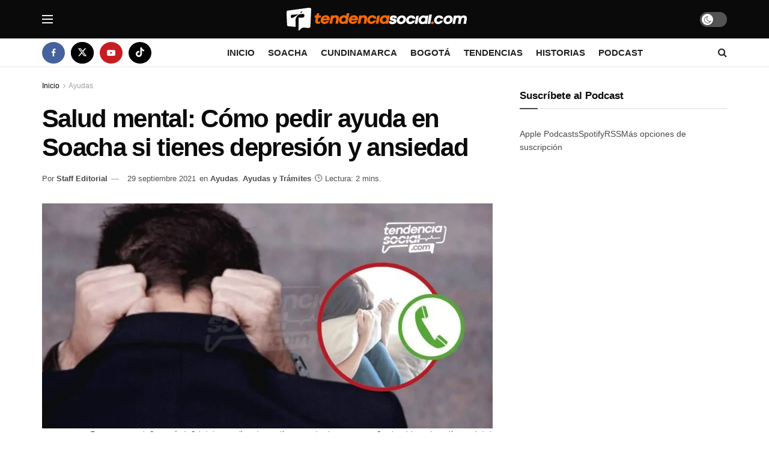

--- FILE ---
content_type: text/html; charset=UTF-8
request_url: https://tendenciasocial.com/salud-mental-como-pedir-ayuda-en-soacha-si-tienes-depresion-y-ansiedad/
body_size: 71804
content:
<!doctype html>
<!--[if lt IE 7]><html class="no-js lt-ie9 lt-ie8 lt-ie7" lang="es"> <![endif]-->
<!--[if IE 7]><html class="no-js lt-ie9 lt-ie8" lang="es"> <![endif]-->
<!--[if IE 8]><html class="no-js lt-ie9" lang="es"> <![endif]-->
<!--[if IE 9]><html class="no-js lt-ie10" lang="es"> <![endif]-->
<!--[if gt IE 8]><!--><html class="no-js" lang="es"> <!--<![endif]--><head><script data-no-optimize="1">var litespeed_docref=sessionStorage.getItem("litespeed_docref");litespeed_docref&&(Object.defineProperty(document,"referrer",{get:function(){return litespeed_docref}}),sessionStorage.removeItem("litespeed_docref"));</script> <meta http-equiv="Content-Type" content="text/html; charset=UTF-8" /><meta name='viewport' content='width=device-width, initial-scale=1, user-scalable=yes' /><link rel="profile" href="http://gmpg.org/xfn/11" /><link rel="pingback" href="https://tendenciasocial.com/xmlrpc.php" /><meta name='robots' content='index, follow, max-image-preview:large, max-snippet:-1, max-video-preview:-1' /> <script type="litespeed/javascript">var jnews_ajax_url='/?ajax-request=jnews'</script> <script type="litespeed/javascript">window.jnews=window.jnews||{},window.jnews.library=window.jnews.library||{},window.jnews.library=function(){"use strict";var e=this;e.win=window,e.doc=document,e.noop=function(){},e.globalBody=e.doc.getElementsByTagName("body")[0],e.globalBody=e.globalBody?e.globalBody:e.doc,e.win.jnewsDataStorage=e.win.jnewsDataStorage||{_storage:new WeakMap,put:function(e,t,n){this._storage.has(e)||this._storage.set(e,new Map),this._storage.get(e).set(t,n)},get:function(e,t){return this._storage.get(e).get(t)},has:function(e,t){return this._storage.has(e)&&this._storage.get(e).has(t)},remove:function(e,t){var n=this._storage.get(e).delete(t);return 0===!this._storage.get(e).size&&this._storage.delete(e),n}},e.windowWidth=function(){return e.win.innerWidth||e.docEl.clientWidth||e.globalBody.clientWidth},e.windowHeight=function(){return e.win.innerHeight||e.docEl.clientHeight||e.globalBody.clientHeight},e.requestAnimationFrame=e.win.requestAnimationFrame||e.win.webkitRequestAnimationFrame||e.win.mozRequestAnimationFrame||e.win.msRequestAnimationFrame||window.oRequestAnimationFrame||function(e){return setTimeout(e,1e3/60)},e.cancelAnimationFrame=e.win.cancelAnimationFrame||e.win.webkitCancelAnimationFrame||e.win.webkitCancelRequestAnimationFrame||e.win.mozCancelAnimationFrame||e.win.msCancelRequestAnimationFrame||e.win.oCancelRequestAnimationFrame||function(e){clearTimeout(e)},e.classListSupport="classList"in document.createElement("_"),e.hasClass=e.classListSupport?function(e,t){return e.classList.contains(t)}:function(e,t){return e.className.indexOf(t)>=0},e.addClass=e.classListSupport?function(t,n){e.hasClass(t,n)||t.classList.add(n)}:function(t,n){e.hasClass(t,n)||(t.className+=" "+n)},e.removeClass=e.classListSupport?function(t,n){e.hasClass(t,n)&&t.classList.remove(n)}:function(t,n){e.hasClass(t,n)&&(t.className=t.className.replace(n,""))},e.objKeys=function(e){var t=[];for(var n in e)Object.prototype.hasOwnProperty.call(e,n)&&t.push(n);return t},e.isObjectSame=function(e,t){var n=!0;return JSON.stringify(e)!==JSON.stringify(t)&&(n=!1),n},e.extend=function(){for(var e,t,n,o=arguments[0]||{},i=1,a=arguments.length;i<a;i++)if(null!==(e=arguments[i]))for(t in e)o!==(n=e[t])&&void 0!==n&&(o[t]=n);return o},e.dataStorage=e.win.jnewsDataStorage,e.isVisible=function(e){return 0!==e.offsetWidth&&0!==e.offsetHeight||e.getBoundingClientRect().length},e.getHeight=function(e){return e.offsetHeight||e.clientHeight||e.getBoundingClientRect().height},e.getWidth=function(e){return e.offsetWidth||e.clientWidth||e.getBoundingClientRect().width},e.supportsPassive=!1;try{var t=Object.defineProperty({},"passive",{get:function(){e.supportsPassive=!0}});"createEvent"in e.doc?e.win.addEventListener("test",null,t):"fireEvent"in e.doc&&e.win.attachEvent("test",null)}catch(e){}e.passiveOption=!!e.supportsPassive&&{passive:!0},e.setStorage=function(e,t){e="jnews-"+e;var n={expired:Math.floor(((new Date).getTime()+432e5)/1e3)};t=Object.assign(n,t);localStorage.setItem(e,JSON.stringify(t))},e.getStorage=function(e){e="jnews-"+e;var t=localStorage.getItem(e);return null!==t&&0<t.length?JSON.parse(localStorage.getItem(e)):{}},e.expiredStorage=function(){var t,n="jnews-";for(var o in localStorage)o.indexOf(n)>-1&&"undefined"!==(t=e.getStorage(o.replace(n,""))).expired&&t.expired<Math.floor((new Date).getTime()/1e3)&&localStorage.removeItem(o)},e.addEvents=function(t,n,o){for(var i in n){var a=["touchstart","touchmove"].indexOf(i)>=0&&!o&&e.passiveOption;"createEvent"in e.doc?t.addEventListener(i,n[i],a):"fireEvent"in e.doc&&t.attachEvent("on"+i,n[i])}},e.removeEvents=function(t,n){for(var o in n)"createEvent"in e.doc?t.removeEventListener(o,n[o]):"fireEvent"in e.doc&&t.detachEvent("on"+o,n[o])},e.triggerEvents=function(t,n,o){var i;o=o||{detail:null};return"createEvent"in e.doc?(!(i=e.doc.createEvent("CustomEvent")||new CustomEvent(n)).initCustomEvent||i.initCustomEvent(n,!0,!1,o),void t.dispatchEvent(i)):"fireEvent"in e.doc?((i=e.doc.createEventObject()).eventType=n,void t.fireEvent("on"+i.eventType,i)):void 0},e.getParents=function(t,n){void 0===n&&(n=e.doc);for(var o=[],i=t.parentNode,a=!1;!a;)if(i){var r=i;r.querySelectorAll(n).length?a=!0:(o.push(r),i=r.parentNode)}else o=[],a=!0;return o},e.forEach=function(e,t,n){for(var o=0,i=e.length;o<i;o++)t.call(n,e[o],o)},e.getText=function(e){return e.innerText||e.textContent},e.setText=function(e,t){var n="object"==typeof t?t.innerText||t.textContent:t;e.innerText&&(e.innerText=n),e.textContent&&(e.textContent=n)},e.httpBuildQuery=function(t){return e.objKeys(t).reduce(function t(n){var o=arguments.length>1&&void 0!==arguments[1]?arguments[1]:null;return function(i,a){var r=n[a];a=encodeURIComponent(a);var s=o?"".concat(o,"[").concat(a,"]"):a;return null==r||"function"==typeof r?(i.push("".concat(s,"=")),i):["number","boolean","string"].includes(typeof r)?(i.push("".concat(s,"=").concat(encodeURIComponent(r))),i):(i.push(e.objKeys(r).reduce(t(r,s),[]).join("&")),i)}}(t),[]).join("&")},e.get=function(t,n,o,i){return o="function"==typeof o?o:e.noop,e.ajax("GET",t,n,o,i)},e.post=function(t,n,o,i){return o="function"==typeof o?o:e.noop,e.ajax("POST",t,n,o,i)},e.ajax=function(t,n,o,i,a){var r=new XMLHttpRequest,s=n,c=e.httpBuildQuery(o);if(t=-1!=["GET","POST"].indexOf(t)?t:"GET",r.open(t,s+("GET"==t?"?"+c:""),!0),"POST"==t&&r.setRequestHeader("Content-type","application/x-www-form-urlencoded"),r.setRequestHeader("X-Requested-With","XMLHttpRequest"),r.onreadystatechange=function(){4===r.readyState&&200<=r.status&&300>r.status&&"function"==typeof i&&i.call(void 0,r.response)},void 0!==a&&!a){return{xhr:r,send:function(){r.send("POST"==t?c:null)}}}return r.send("POST"==t?c:null),{xhr:r}},e.scrollTo=function(t,n,o){function i(e,t,n){this.start=this.position(),this.change=e-this.start,this.currentTime=0,this.increment=20,this.duration=void 0===n?500:n,this.callback=t,this.finish=!1,this.animateScroll()}return Math.easeInOutQuad=function(e,t,n,o){return(e/=o/2)<1?n/2*e*e+t:-n/2*(--e*(e-2)-1)+t},i.prototype.stop=function(){this.finish=!0},i.prototype.move=function(t){e.doc.documentElement.scrollTop=t,e.globalBody.parentNode.scrollTop=t,e.globalBody.scrollTop=t},i.prototype.position=function(){return e.doc.documentElement.scrollTop||e.globalBody.parentNode.scrollTop||e.globalBody.scrollTop},i.prototype.animateScroll=function(){this.currentTime+=this.increment;var t=Math.easeInOutQuad(this.currentTime,this.start,this.change,this.duration);this.move(t),this.currentTime<this.duration&&!this.finish?e.requestAnimationFrame.call(e.win,this.animateScroll.bind(this)):this.callback&&"function"==typeof this.callback&&this.callback()},new i(t,n,o)},e.unwrap=function(t){var n,o=t;e.forEach(t,(function(e,t){n?n+=e:n=e})),o.replaceWith(n)},e.performance={start:function(e){performance.mark(e+"Start")},stop:function(e){performance.mark(e+"End"),performance.measure(e,e+"Start",e+"End")}},e.fps=function(){var t=0,n=0,o=0;!function(){var i=t=0,a=0,r=0,s=document.getElementById("fpsTable"),c=function(t){void 0===document.getElementsByTagName("body")[0]?e.requestAnimationFrame.call(e.win,(function(){c(t)})):document.getElementsByTagName("body")[0].appendChild(t)};null===s&&((s=document.createElement("div")).style.position="fixed",s.style.top="120px",s.style.left="10px",s.style.width="100px",s.style.height="20px",s.style.border="1px solid black",s.style.fontSize="11px",s.style.zIndex="100000",s.style.backgroundColor="white",s.id="fpsTable",c(s));var l=function(){o++,n=Date.now(),(a=(o/(r=(n-t)/1e3)).toPrecision(2))!=i&&(i=a,s.innerHTML=i+"fps"),1<r&&(t=n,o=0),e.requestAnimationFrame.call(e.win,l)};l()}()},e.instr=function(e,t){for(var n=0;n<t.length;n++)if(-1!==e.toLowerCase().indexOf(t[n].toLowerCase()))return!0},e.winLoad=function(t,n){function o(o){if("complete"===e.doc.readyState||"interactive"===e.doc.readyState)return!o||n?setTimeout(t,n||1):t(o),1}o()||e.addEvents(e.win,{load:o})},e.docReady=function(t,n){function o(o){if("complete"===e.doc.readyState||"interactive"===e.doc.readyState)return!o||n?setTimeout(t,n||1):t(o),1}o()||e.addEvents(e.doc,{DOMContentLiteSpeedLoaded:o})},e.fireOnce=function(){e.docReady((function(){e.assets=e.assets||[],e.assets.length&&(e.boot(),e.load_assets())}),50)},e.boot=function(){e.length&&e.doc.querySelectorAll("style[media]").forEach((function(e){"not all"==e.getAttribute("media")&&e.removeAttribute("media")}))},e.create_js=function(t,n){var o=e.doc.createElement("script");switch(o.setAttribute("src",t),n){case"defer":o.setAttribute("defer",!0);break;case"async":o.setAttribute("async",!0);break;case"deferasync":o.setAttribute("defer",!0),o.setAttribute("async",!0)}e.globalBody.appendChild(o)},e.load_assets=function(){"object"==typeof e.assets&&e.forEach(e.assets.slice(0),(function(t,n){var o="";t.defer&&(o+="defer"),t.async&&(o+="async"),e.create_js(t.url,o);var i=e.assets.indexOf(t);i>-1&&e.assets.splice(i,1)})),e.assets=jnewsoption.au_scripts=window.jnewsads=[]},e.setCookie=function(e,t,n){var o="";if(n){var i=new Date;i.setTime(i.getTime()+24*n*60*60*1e3),o="; expires="+i.toUTCString()}document.cookie=e+"="+(t||"")+o+"; path=/"},e.getCookie=function(e){for(var t=e+"=",n=document.cookie.split(";"),o=0;o<n.length;o++){for(var i=n[o];" "==i.charAt(0);)i=i.substring(1,i.length);if(0==i.indexOf(t))return i.substring(t.length,i.length)}return null},e.eraseCookie=function(e){document.cookie=e+"=; Path=/; Expires=Thu, 01 Jan 1970 00:00:01 GMT;"},e.docReady((function(){e.globalBody=e.globalBody==e.doc?e.doc.getElementsByTagName("body")[0]:e.globalBody,e.globalBody=e.globalBody?e.globalBody:e.doc})),e.winLoad((function(){e.winLoad((function(){var t=!1;if(void 0!==window.jnewsadmin)if(void 0!==window.file_version_checker){var n=e.objKeys(window.file_version_checker);n.length?n.forEach((function(e){t||"10.0.4"===window.file_version_checker[e]||(t=!0)})):t=!0}else t=!0;t&&(window.jnewsHelper.getMessage(),window.jnewsHelper.getNotice())}),2500)}))},window.jnews.library=new window.jnews.library</script> <title>Salud mental: Cómo pedir ayuda en Soacha si tienes depresión y ansiedad</title><meta name="description" content="Te contamos que la Secretaría de Salud, tiene una línea de atención que ayuda a las personas en Soacha, si tienes depresión o ansiedad." /><link rel="canonical" href="https://tendenciasocial.com/salud-mental-como-pedir-ayuda-en-soacha-si-tienes-depresion-y-ansiedad/" /><meta property="og:locale" content="es_ES" /><meta property="og:type" content="article" /><meta property="og:title" content="Salud mental: Cómo pedir ayuda en Soacha si tienes depresión y ansiedad" /><meta property="og:description" content="Te contamos que la Secretaría de Salud, tiene una línea de atención que ayuda a las personas en Soacha, si tienes depresión o ansiedad." /><meta property="og:url" content="https://tendenciasocial.com/salud-mental-como-pedir-ayuda-en-soacha-si-tienes-depresion-y-ansiedad/" /><meta property="og:site_name" content="TendenciaSocial.com" /><meta property="article:publisher" content="https://www.facebook.com/TendenciaSocial" /><meta property="article:published_time" content="2021-09-30T01:24:17+00:00" /><meta property="article:modified_time" content="2024-08-10T00:53:41+00:00" /><meta property="og:image" content="https://tendenciasocial.com/wp-content/uploads/2021/09/Ayuda-en-Soacha-si-tengo-depresión-y-ansiedad.jpg" /><meta property="og:image:width" content="1296" /><meta property="og:image:height" content="675" /><meta property="og:image:type" content="image/jpeg" /><meta name="author" content="Staff Editorial" /><meta name="twitter:card" content="summary_large_image" /><meta name="twitter:creator" content="@TendnciaSocial" /><meta name="twitter:site" content="@TendnciaSocial" /><meta name="twitter:label1" content="Escrito por" /><meta name="twitter:data1" content="Staff Editorial" /><meta name="twitter:label2" content="Tiempo de lectura" /><meta name="twitter:data2" content="2 minutos" /> <script type="application/ld+json" class="yoast-schema-graph">{"@context":"https://schema.org","@graph":[{"@type":"NewsArticle","@id":"https://tendenciasocial.com/salud-mental-como-pedir-ayuda-en-soacha-si-tienes-depresion-y-ansiedad/#article","isPartOf":{"@id":"https://tendenciasocial.com/salud-mental-como-pedir-ayuda-en-soacha-si-tienes-depresion-y-ansiedad/"},"author":{"name":"Staff Editorial","@id":"https://tendenciasocial.com/#/schema/person/393b13cd204791dc286faeb97b2061a9"},"headline":"Salud mental: Cómo pedir ayuda en Soacha si tienes depresión y ansiedad","datePublished":"2021-09-30T01:24:17+00:00","dateModified":"2024-08-10T00:53:41+00:00","mainEntityOfPage":{"@id":"https://tendenciasocial.com/salud-mental-como-pedir-ayuda-en-soacha-si-tienes-depresion-y-ansiedad/"},"wordCount":413,"publisher":{"@id":"https://tendenciasocial.com/#organization"},"image":{"@id":"https://tendenciasocial.com/salud-mental-como-pedir-ayuda-en-soacha-si-tienes-depresion-y-ansiedad/#primaryimage"},"thumbnailUrl":"https://tendenciasocial.com/wp-content/uploads/2021/09/Ayuda-en-Soacha-si-tengo-depresión-y-ansiedad.jpg","keywords":["Trending Topic"],"articleSection":["Ayudas","Ayudas y Trámites"],"inLanguage":"es","copyrightYear":"2021","copyrightHolder":{"@id":"https://tendenciasocial.com/#organization"}},{"@type":"WebPage","@id":"https://tendenciasocial.com/salud-mental-como-pedir-ayuda-en-soacha-si-tienes-depresion-y-ansiedad/","url":"https://tendenciasocial.com/salud-mental-como-pedir-ayuda-en-soacha-si-tienes-depresion-y-ansiedad/","name":"Salud mental: Cómo pedir ayuda en Soacha si tienes depresión y ansiedad","isPartOf":{"@id":"https://tendenciasocial.com/#website"},"primaryImageOfPage":{"@id":"https://tendenciasocial.com/salud-mental-como-pedir-ayuda-en-soacha-si-tienes-depresion-y-ansiedad/#primaryimage"},"image":{"@id":"https://tendenciasocial.com/salud-mental-como-pedir-ayuda-en-soacha-si-tienes-depresion-y-ansiedad/#primaryimage"},"thumbnailUrl":"https://tendenciasocial.com/wp-content/uploads/2021/09/Ayuda-en-Soacha-si-tengo-depresión-y-ansiedad.jpg","datePublished":"2021-09-30T01:24:17+00:00","dateModified":"2024-08-10T00:53:41+00:00","description":"Te contamos que la Secretaría de Salud, tiene una línea de atención que ayuda a las personas en Soacha, si tienes depresión o ansiedad.","breadcrumb":{"@id":"https://tendenciasocial.com/salud-mental-como-pedir-ayuda-en-soacha-si-tienes-depresion-y-ansiedad/#breadcrumb"},"inLanguage":"es","potentialAction":[{"@type":"ReadAction","target":["https://tendenciasocial.com/salud-mental-como-pedir-ayuda-en-soacha-si-tienes-depresion-y-ansiedad/"]}]},{"@type":"ImageObject","inLanguage":"es","@id":"https://tendenciasocial.com/salud-mental-como-pedir-ayuda-en-soacha-si-tienes-depresion-y-ansiedad/#primaryimage","url":"https://tendenciasocial.com/wp-content/uploads/2021/09/Ayuda-en-Soacha-si-tengo-depresión-y-ansiedad.jpg","contentUrl":"https://tendenciasocial.com/wp-content/uploads/2021/09/Ayuda-en-Soacha-si-tengo-depresión-y-ansiedad.jpg","width":1296,"height":675,"caption":"Te contamos que la Secretaría de Salud, tiene una línea de atención que ayuda a las personas en Soacha, si tienes depresión o ansiedad."},{"@type":"BreadcrumbList","@id":"https://tendenciasocial.com/salud-mental-como-pedir-ayuda-en-soacha-si-tienes-depresion-y-ansiedad/#breadcrumb","itemListElement":[{"@type":"ListItem","position":1,"name":"Portada","item":"https://tendenciasocial.com/"},{"@type":"ListItem","position":2,"name":"Salud mental: Cómo pedir ayuda en Soacha si tienes depresión y ansiedad"}]},{"@type":"WebSite","@id":"https://tendenciasocial.com/#website","url":"https://tendenciasocial.com/","name":"TendenciaSocial.com","description":"Noticias de Soacha, Bogotá y Cundinamarca","publisher":{"@id":"https://tendenciasocial.com/#organization"},"alternateName":"Tendencia Social","potentialAction":[{"@type":"SearchAction","target":{"@type":"EntryPoint","urlTemplate":"https://tendenciasocial.com/?s={search_term_string}"},"query-input":{"@type":"PropertyValueSpecification","valueRequired":true,"valueName":"search_term_string"}}],"inLanguage":"es"},{"@type":"Organization","@id":"https://tendenciasocial.com/#organization","name":"Tendencia Social","alternateName":"TendenciaSocial.com","url":"https://tendenciasocial.com/","logo":{"@type":"ImageObject","inLanguage":"es","@id":"https://tendenciasocial.com/#/schema/logo/image/","url":"https://tendenciasocial.com/wp-content/uploads/2023/03/Logo-TendenciaSocial.com-Perfil-Web2@x.png","contentUrl":"https://tendenciasocial.com/wp-content/uploads/2023/03/Logo-TendenciaSocial.com-Perfil-Web2@x.png","width":1500,"height":1500,"caption":"Tendencia Social"},"image":{"@id":"https://tendenciasocial.com/#/schema/logo/image/"},"sameAs":["https://www.facebook.com/TendenciaSocial","https://x.com/TendnciaSocial"]},{"@type":"Person","@id":"https://tendenciasocial.com/#/schema/person/393b13cd204791dc286faeb97b2061a9","name":"Staff Editorial","image":{"@type":"ImageObject","inLanguage":"es","@id":"https://tendenciasocial.com/#/schema/person/image/","url":"https://tendenciasocial.com/wp-content/litespeed/avatar/1799d120c362c3721ceb4f0ec0d20c34.jpg?ver=1768542092","contentUrl":"https://tendenciasocial.com/wp-content/litespeed/avatar/1799d120c362c3721ceb4f0ec0d20c34.jpg?ver=1768542092","caption":"Staff Editorial"},"sameAs":["https://tendenciasocial.com"],"url":"https://tendenciasocial.com/author/tendenciasocial/"}]}</script> <link rel='dns-prefetch' href='//www.googletagmanager.com' /><link rel='dns-prefetch' href='//fonts.googleapis.com' /><link rel='dns-prefetch' href='//pagead2.googlesyndication.com' /><link rel='dns-prefetch' href='//fundingchoicesmessages.google.com' /><link rel='preconnect' href='https://fonts.gstatic.com' /><link rel="alternate" title="oEmbed (JSON)" type="application/json+oembed" href="https://tendenciasocial.com/wp-json/oembed/1.0/embed?url=https%3A%2F%2Ftendenciasocial.com%2Fsalud-mental-como-pedir-ayuda-en-soacha-si-tienes-depresion-y-ansiedad%2F" /><link rel="alternate" title="oEmbed (XML)" type="text/xml+oembed" href="https://tendenciasocial.com/wp-json/oembed/1.0/embed?url=https%3A%2F%2Ftendenciasocial.com%2Fsalud-mental-como-pedir-ayuda-en-soacha-si-tienes-depresion-y-ansiedad%2F&#038;format=xml" /><link rel="alternate" type="application/rss+xml" title="TendenciaSocial.com &raquo; Historias Feed" href="https://tendenciasocial.com/web-stories/feed/"><style id='wp-img-auto-sizes-contain-inline-css' type='text/css'>img:is([sizes=auto i],[sizes^="auto," i]){contain-intrinsic-size:3000px 1500px}
/*# sourceURL=wp-img-auto-sizes-contain-inline-css */</style><style id="litespeed-ccss">ul{box-sizing:border-box}:root{--wp--preset--font-size--normal:16px;--wp--preset--font-size--huge:42px}:root{--header-height:70px;--z-index-1:100;--z-index-2:200;--z-index-3:300;--z-index-4:400;--z-index-hp-action:400;--z-index-5:500;--z-index-6:600;--z-index-modal:600;--z-index-hp-action-modal:700;--z-index-10:1000;--z-index-intercom-1:1100;--z-index-intercom-2:1200;--z-index-intercom-3:1300;--z-index-max:2147483647;--z-index-child-1:10;--z-index-child-2:20;--tooltip-width:250px}:root{--primary-hostinger:#673de6;--primary-light-hostinger:#ebe4ff;--secondary-hostinger:#ff4546;--header-text-hostinger:rgba(#ebe4ff,30%);--primary-hosting24:#2760b8;--primary-light-hosting24:#ebe4ff;--secondary-hosting24:#ff6525;--header-text-hosting24:rgba(#2760b8,30%);--primary-weblink:#4285f4;--primary-light-weblink:#ebe4ff;--secondary-weblink:#ff6525;--header-text-weblink:rgba(#4285f4,30%);--primary-hostmania:#4285f4;--primary-light-hostmania:#ebe4ff;--secondary-hostmania:#ff6525;--header-text-hostmania:rgba(#4285f4,30%);--amazon-button-color:#000;--amazon-button-border:#74612f;--amazon-button-bg-gradient-1:#f2dfa7;--amazon-button-bg-gradient-2:#e9c565}:root{--wp--preset--aspect-ratio--square:1;--wp--preset--aspect-ratio--4-3:4/3;--wp--preset--aspect-ratio--3-4:3/4;--wp--preset--aspect-ratio--3-2:3/2;--wp--preset--aspect-ratio--2-3:2/3;--wp--preset--aspect-ratio--16-9:16/9;--wp--preset--aspect-ratio--9-16:9/16;--wp--preset--color--black:#000;--wp--preset--color--cyan-bluish-gray:#abb8c3;--wp--preset--color--white:#fff;--wp--preset--color--pale-pink:#f78da7;--wp--preset--color--vivid-red:#cf2e2e;--wp--preset--color--luminous-vivid-orange:#ff6900;--wp--preset--color--luminous-vivid-amber:#fcb900;--wp--preset--color--light-green-cyan:#7bdcb5;--wp--preset--color--vivid-green-cyan:#00d084;--wp--preset--color--pale-cyan-blue:#8ed1fc;--wp--preset--color--vivid-cyan-blue:#0693e3;--wp--preset--color--vivid-purple:#9b51e0;--wp--preset--gradient--vivid-cyan-blue-to-vivid-purple:linear-gradient(135deg,rgba(6,147,227,1) 0%,#9b51e0 100%);--wp--preset--gradient--light-green-cyan-to-vivid-green-cyan:linear-gradient(135deg,#7adcb4 0%,#00d082 100%);--wp--preset--gradient--luminous-vivid-amber-to-luminous-vivid-orange:linear-gradient(135deg,rgba(252,185,0,1) 0%,rgba(255,105,0,1) 100%);--wp--preset--gradient--luminous-vivid-orange-to-vivid-red:linear-gradient(135deg,rgba(255,105,0,1) 0%,#cf2e2e 100%);--wp--preset--gradient--very-light-gray-to-cyan-bluish-gray:linear-gradient(135deg,#eee 0%,#a9b8c3 100%);--wp--preset--gradient--cool-to-warm-spectrum:linear-gradient(135deg,#4aeadc 0%,#9778d1 20%,#cf2aba 40%,#ee2c82 60%,#fb6962 80%,#fef84c 100%);--wp--preset--gradient--blush-light-purple:linear-gradient(135deg,#ffceec 0%,#9896f0 100%);--wp--preset--gradient--blush-bordeaux:linear-gradient(135deg,#fecda5 0%,#fe2d2d 50%,#6b003e 100%);--wp--preset--gradient--luminous-dusk:linear-gradient(135deg,#ffcb70 0%,#c751c0 50%,#4158d0 100%);--wp--preset--gradient--pale-ocean:linear-gradient(135deg,#fff5cb 0%,#b6e3d4 50%,#33a7b5 100%);--wp--preset--gradient--electric-grass:linear-gradient(135deg,#caf880 0%,#71ce7e 100%);--wp--preset--gradient--midnight:linear-gradient(135deg,#020381 0%,#2874fc 100%);--wp--preset--font-size--small:13px;--wp--preset--font-size--medium:20px;--wp--preset--font-size--large:36px;--wp--preset--font-size--x-large:42px;--wp--preset--font-family--inter:"Inter",sans-serif;--wp--preset--font-family--cardo:Cardo;--wp--preset--spacing--20:.44rem;--wp--preset--spacing--30:.67rem;--wp--preset--spacing--40:1rem;--wp--preset--spacing--50:1.5rem;--wp--preset--spacing--60:2.25rem;--wp--preset--spacing--70:3.38rem;--wp--preset--spacing--80:5.06rem;--wp--preset--shadow--natural:6px 6px 9px rgba(0,0,0,.2);--wp--preset--shadow--deep:12px 12px 50px rgba(0,0,0,.4);--wp--preset--shadow--sharp:6px 6px 0px rgba(0,0,0,.2);--wp--preset--shadow--outlined:6px 6px 0px -3px rgba(255,255,255,1),6px 6px rgba(0,0,0,1);--wp--preset--shadow--crisp:6px 6px 0px rgba(0,0,0,1)}.jeg_player_wrapper .jeg_playlist{display:none}.jnews_podcast.jnews_dock_player{width:100%;z-index:999;position:fixed;bottom:0;display:none}.jeg_player_inner{background-color:#fff;display:flex;flex-direction:column;height:auto;box-shadow:0 5px 15px rgba(0,0,0,.18)}.jeg_player_controls_wrap{align-items:center;display:flex;flex-direction:row;justify-content:space-between;padding:0;height:80px}.jeg_control_bar_left{flex:0 1 15%;max-width:15%}.jeg_control_bar_center{flex:0 1 70%;max-width:70%}.jeg_control_bar_right,.jeg_control_bar_toggle_player{flex:0 1 15%;max-width:15%;display:flex;flex-direction:row;justify-content:flex-end}.jeg_control_bar_toggle_player{justify-content:center}.jeg_player_control{display:flex;flex-flow:row nowrap;justify-content:center}.jeg_player_inner .jeg_player_control a .fa{width:32px;height:32px}.jeg_control_bar_toggle_player .jeg_player_control__toggle_player,.jeg_control_bar_toggle_player .jeg_player_control__toggle_player .fa,.jeg_player_control [class*=jeg_player_control__] .fa{line-height:30px;text-align:center}.jeg_player_control .jeg_player_control__pause .fa,.jeg_player_control .jeg_player_control__play .fa{border:1px solid;border-color:inherit;border-radius:32px}.jeg_player_control .jeg_player_control__play .fa{letter-spacing:-2px}.jeg_control_bar_toggle_player .jeg_player_control__toggle_player{font-size:25px}.jeg_player_current_item{display:flex;flex-direction:row;justify-content:flex-start;align-items:center;position:relative;transform:translateX(0)}.jeg_player_current_item__cover{width:56px;height:56px;position:relative;flex-shrink:0;overflow:hidden;display:none}.jeg_player_current_item__content{display:flex;flex-direction:column;justify-content:center;margin:0 20px;width:100%}.jeg_player_current_item__content,.jeg_player_current_item__title{text-overflow:ellipsis;white-space:nowrap;overflow:hidden;text-align:left}.jeg_player_current_item__title span{color:#212121;font-size:14px;font-weight:500}.jeg_player_bar{display:flex;flex-direction:row;justify-content:space-between;align-items:center}.jeg_player_bar.volume{max-width:136px}.jeg_progress_bar,.jeg_volume_bar_wrapper{height:12px;position:relative;width:100%}.jeg_progress_bar{margin:0 12px}.jeg_player_bar__current_time,.jeg_player_bar__duration{font-size:11px;font-weight:400;line-height:16px;letter-spacing:normal;text-transform:none;text-align:center;display:flex;justify-content:center}.jeg_progress_bar__seek,.jeg_volume_bar{background-color:#c7c8cd;border-radius:2px;display:flex;height:4px;width:100%;position:absolute;top:50%;transform:translateY(-50%)}.jeg_progress_bar__play,.jeg_volume_bar__value{background-color:#2460f2;background-color:var(--j-accent-color);position:relative;border-radius:2px}.jeg_progress_bar__ball{position:absolute;width:1px;height:1px;opacity:1;top:50%;left:auto;right:0;z-index:3;content:' ';display:block;outline:0}.jeg_progress_bar__ball:before{display:block;content:' ';margin-top:-6px;margin-left:-6px;background-color:#fff;border:0;border-radius:50%;width:12px;height:12px;z-index:100;box-shadow:0 2px 4px 0 rgba(0,0,0,.5);opacity:0}.jeg_player_control__playlist{background-color:#fff;z-index:-1;position:absolute;bottom:80px;right:0;width:400px;height:auto;box-shadow:0 5px 15px rgba(0,0,0,.18);visibility:hidden;opacity:0;padding:20px 30px}.jeg_player_control__playlist .jeg_player_control__close_player{top:0;right:0;left:auto;width:40px;height:40px;line-height:40px;display:inline-block}.jeg_player_control .jeg_player_control__playlist .jeg_player_control__close_player .fa{font-size:24px;width:40px;height:40px;line-height:40px}.jeg_player_control .jeg_player_control__playlist .jeg_player_control__playlist_inner{max-height:50vh;width:100%;height:auto;overflow-y:scroll;padding:0;margin:0}.jeg_player_control__playlist .jeg_block_heading{border-bottom:2px solid #eee}.jeg_player_control__playlist .jeg_block_heading span{padding:0}.jeg_player_control__playlist_inner::-webkit-scrollbar{display:none}.jeg_player_control__playlist_inner{-ms-overflow-style:none;scrollbar-width:none}.jnews_dock_player .jeg_player_control a{color:var(--j-body-color)}.jeg_player_inner .jeg_control_bar_left .jeg_player_control .fa{width:36px;height:36px;line-height:34px}.jeg_player_inner .jeg_control_bar_left .jeg_player_control__pause .fa,.jeg_player_inner .jeg_control_bar_left .jeg_player_control__play .fa{font-size:16px;margin:0 10px}.jeg_control_bar_left .jeg_player_control__play .fa{border-color:#e0e0e0}.jeg_mobile_player_wrapper{background:#fff;display:flex;flex-flow:column;position:fixed;height:100%;width:100%;padding:0;top:0;left:0;z-index:999999;-webkit-transform:translateY(100%);transform:translateY(100%)}.jeg_player_control__close_player{position:absolute;top:0;right:0;float:none;border:none;height:72px;line-height:72px;text-align:center;display:inline-block;vertical-align:middle;width:auto;flex-grow:1;min-width:42px;color:inherit}.jeg_player_control__close_player .fa-angle-down{font-size:36px}.jeg_mobile_player_wrapper .jeg_player_current_item_cover_container{flex:0 1 auto;width:100%;padding:22px 22px 0;margin:30px auto 20px auto}.jeg_mobile_player_wrapper .jeg_player_current_item__cover{margin:auto;width:35vh;height:35vh}.jeg_mobile_player_wrapper .jeg_player_current_item__title_wrapper .jeg_player_current_item__title{text-overflow:ellipsis;overflow:hidden;flex:0 1 auto}.jeg_mobile_player_wrapper .jeg_player_current_item__title_wrapper{margin-bottom:10px}.jeg_mobile_player_wrapper .jeg_player_current_item__title{padding:0 24px;text-align:center}.jeg_mobile_player_wrapper .jeg_playlist{flex:1 1 auto;overflow-y:scroll;display:flex}.jeg_mobile_player_wrapper .jeg_playlist_inner{display:flex;flex-direction:column;width:100%;padding:0;margin:0}.jeg_mobile_player_wrapper li{margin:0 5px;padding:5px 5px 6px 12px}.jeg_mobile_player_wrapper .jeg_player_bar{margin-bottom:20px;padding:0 20px}.jeg_mobile_player_wrapper .jeg_player_control{flex:0 1 auto;margin:10px auto;display:block}.jeg_mobile_player_wrapper .jeg_player_control [class*=jeg_player_control__]:not(.jeg_player_control__playlist),.jeg_mobile_player_wrapper .jeg_player_control [class*=jeg_player_control__]:not(.jeg_player_control__playlist) .fa{width:42px;height:42px}.jeg_mobile_player_wrapper .jeg_player_control a{height:62px;width:62px;text-align:center;display:inline-block;vertical-align:middle;width:auto;flex-grow:1;min-width:30px}.jeg_mobile_player_wrapper .jeg_player_control [class*=jeg_player_control__] .fa{line-height:42px;text-align:center}@media only screen and (min-width:500px){.jeg_mobile_player_wrapper .jeg_player_current_item__cover{margin:auto;width:20vh;height:20vh}}.jeg_control_bar_right,.jeg_no_solution,.jeg_player_control__mute,.jeg_player_control__next,.jeg_player_control__pause,.jeg_player_control__previous,.jeg_player_control__repeat_off,.jeg_player_control__shuffle_off,.jeg_player_controls_wrap .jeg_player_bar{display:none}@media only screen and (min-width:1367px){.jeg_control_bar_left{flex-basis:10%;max-width:10%}.jeg_control_bar_center{flex-basis:90%;max-width:90%}.jnews_dock_player .jeg_control_bar_left{flex-basis:30%;max-width:30%}.jnews_dock_player .jeg_control_bar_center{flex-basis:40%;max-width:40%}.jnews_dock_player .jeg_control_bar_right,.jnews_dock_player .jeg_control_bar_toggle_player{flex-basis:30%;max-width:30%}.jeg_control_bar_toggle_player{display:none}.jnews_dock_player .jeg_player_controls_wrap{padding:0 25px}.jeg_player_controls_wrap .jeg_player_bar,.jnews_dock_player .jeg_control_bar_right{display:flex}.jnews_dock_player .jeg_player_control{justify-content:flex-start}.jnews_dock_player .jeg_player_control.last{flex-basis:80%;flex-direction:row;justify-content:flex-end}.jnews_dock_player .jeg_player_bar.volume{flex-basis:20%}.jnews_dock_player .jeg_player_control__next,.jnews_dock_player .jeg_player_control__previous{display:inline}.jeg_player_current_item__title{text-align:center}}@media only screen and (min-width:1025px){.jeg_player_current_item__cover{display:inline-block}}.fa-twitter:before{content:none!important}.jeg_sharelist a{display:block;text-align:left}[id*=jeg_playlist] .jeg_popupform,[id*=jeg_playlist] .jeg_popupform input:not([type=submit]){text-align:left}:root{--woocommerce:#7f54b3;--wc-green:#7ad03a;--wc-red:#a00;--wc-orange:#ffba00;--wc-blue:#2ea2cc;--wc-primary:#7f54b3;--wc-primary-text:#fff;--wc-secondary:#e9e6ed;--wc-secondary-text:#515151;--wc-highlight:#b3af54;--wc-highligh-text:#fff;--wc-content-bg:#fff;--wc-subtext:#767676}@media only screen and (max-width:768px){:root{--woocommerce:#7f54b3;--wc-green:#7ad03a;--wc-red:#a00;--wc-orange:#ffba00;--wc-blue:#2ea2cc;--wc-primary:#7f54b3;--wc-primary-text:#fff;--wc-secondary:#e9e6ed;--wc-secondary-text:#515151;--wc-highlight:#b3af54;--wc-highligh-text:#fff;--wc-content-bg:#fff;--wc-subtext:#767676}}:root{--woocommerce:#7f54b3;--wc-green:#7ad03a;--wc-red:#a00;--wc-orange:#ffba00;--wc-blue:#2ea2cc;--wc-primary:#7f54b3;--wc-primary-text:#fff;--wc-secondary:#e9e6ed;--wc-secondary-text:#515151;--wc-highlight:#b3af54;--wc-highligh-text:#fff;--wc-content-bg:#fff;--wc-subtext:#767676}:root{--page-title-display:block}@media (prefers-reduced-motion:no-preference){html{scroll-behavior:smooth}}.fa{display:inline-block;font:normal normal normal 14px/1 FontAwesome;font-size:inherit;text-rendering:auto;-webkit-font-smoothing:antialiased;-moz-osx-font-smoothing:grayscale}.fa-pulse{-webkit-animation:fa-spin 1s steps(8) infinite;animation:fa-spin 1s steps(8) infinite}@-webkit-keyframes fa-spin{0%{-webkit-transform:rotate(0deg);transform:rotate(0deg)}to{-webkit-transform:rotate(359deg);transform:rotate(359deg)}}@keyframes fa-spin{0%{-webkit-transform:rotate(0deg);transform:rotate(0deg)}to{-webkit-transform:rotate(359deg);transform:rotate(359deg)}}.fa-search:before{content:"\F002"}.fa-repeat:before{content:"\F01E"}.fa-lock:before{content:"\F023"}.fa-volume-off:before{content:"\F026"}.fa-volume-up:before{content:"\F028"}.fa-fast-backward:before{content:"\F049"}.fa-play:before{content:"\F04B"}.fa-pause:before{content:"\F04C"}.fa-fast-forward:before{content:"\F050"}.fa-random:before{content:"\F074"}.fa-twitter:before{content:"\F099"}.fa-facebook:before{content:"\F09A"}.fa-bars:before{content:"\F0C9"}.fa-list-ul:before{content:"\F0CA"}.fa-linkedin:before{content:"\F0E1"}.fa-angle-right:before{content:"\F105"}.fa-angle-up:before{content:"\F106"}.fa-angle-down:before{content:"\F107"}.fa-spinner:before{content:"\F110"}.fa-youtube-play:before{content:"\F16A"}.fa-facebook-official:before{content:"\F230"}.fa-telegram:before{content:"\F2C6"}[class^=jegicon-]:before{font-family:jegicon!important;font-style:normal!important;font-weight:400!important;font-variant:normal!important;text-transform:none!important;speak:none;line-height:1;-webkit-font-smoothing:antialiased;-moz-osx-font-smoothing:grayscale}.jegicon-cross:before{content:"d"}.mfp-hide{display:none!important}button::-moz-focus-inner{padding:0;border:0}a,body,div,form,h1,h3,h5,html,i,img,label,li,p,span,ul{margin:0;padding:0;border:0;font-size:100%;font:inherit;vertical-align:baseline}body{line-height:1}ul{list-style:none}body{color:#53585c;background:#fff;font-family:Helvetica Neue,Helvetica,Roboto,Arial,sans-serif;font-size:14px;line-height:1.6em;-webkit-font-smoothing:antialiased;-moz-osx-font-smoothing:grayscale;overflow-anchor:none}body,html{height:100%;margin:0}::-webkit-selection{background:#fde69a;color:#212121;text-shadow:none}a{color:#f70d28;text-decoration:none}img{vertical-align:middle}img{max-width:100%;-ms-interpolation-mode:bicubic;height:auto}button,input,label,select{font:inherit}[class*=jeg_] .fa{font-family:FontAwesome}.clearfix:after,.container:after,.jeg_block_heading:after,.row:after{content:"";display:table;clear:both}h1,h3,h5{color:#212121;text-rendering:optimizeLegibility}h1{font-size:2.25em;margin:.67em 0 .5em;line-height:1.25;letter-spacing:-.02em}h3{font-size:1.563em;margin:1em 0 .5em;line-height:1.4}h5{font-size:1.1em;margin:1.25em 0 .5em;line-height:1.6}i{font-style:italic}p{margin:0 0 1.75em;text-rendering:optimizeLegibility}@media (max-width:767px){.container{width:98%;width:calc(100% - 10px)}}@media (max-width:479px){.container{width:100%}}@media (min-width:768px){.container{max-width:750px}}@media (min-width:992px){.container{max-width:970px}}@media (min-width:1200px){.container{max-width:1170px}}.container{padding-right:15px;padding-left:15px;margin-right:auto;margin-left:auto}.row{margin-right:-15px;margin-left:-15px}.col-md-4,.col-md-8{position:relative;min-height:1px;padding-right:15px;padding-left:15px}@media (min-width:992px){.col-md-4,.col-md-8{float:left}.col-md-8{width:66.66666667%}.col-md-4{width:33.33333333%}}*,:after,:before{-webkit-box-sizing:border-box;-moz-box-sizing:border-box;box-sizing:border-box}.jeg_viewport{position:relative}.jeg_container{width:auto;margin:0 auto;padding:0}.jeg_content{background:#fff}.jeg_content{padding:30px 0 40px}.jeg_sidebar{padding-left:30px}.theiaStickySidebar{-webkit-backface-visibility:hidden}.post-ajax-overlay{position:absolute;top:0;left:0;right:0;bottom:0;background:#f5f5f5;display:none;z-index:5}.post-ajax-overlay .jnews_preloader_circle_outer{position:fixed;width:100%;top:50%;left:0;margin-left:170px}.post-ajax-overlay .jeg_preloader.dot{position:fixed;top:50%;margin-top:40px;margin-left:170px;left:50%}.post-ajax-overlay .jeg_preloader.square{position:fixed;top:50%;margin-top:0;left:50%;margin-left:170px}.form-group{margin-bottom:20px}.form-group input:not([type=submit]),.form-group select{font-size:15px}input:not([type=submit]),select{display:inline-block;background:#fff;border:1px solid #e0e0e0;border-radius:0;padding:7px 14px;height:40px;outline:none;font-size:14px;font-weight:300;margin:0;width:100%;max-width:100%;box-shadow:none}input[type=checkbox]{width:auto;height:auto;line-height:inherit;display:inline}.btn,.button,input[type=submit]{border:none;border-radius:0;background:#f70d28;color:#fff;padding:0 20px;line-height:40px;height:40px;display:inline-block;text-transform:uppercase;font-size:13px;font-weight:700;letter-spacing:1px;outline:0;-webkit-appearance:none}.jeg_header{position:relative}.jeg_header .container{height:100%}.jeg_nav_row{position:relative;-js-display:flex;display:-webkit-flex;display:-ms-flexbox;display:flex;-webkit-flex-flow:row nowrap;-ms-flex-flow:row nowrap;flex-flow:row nowrap;-webkit-align-items:center;-ms-flex-align:center;align-items:center;-webkit-justify-content:space-between;-ms-flex-pack:justify;justify-content:space-between;height:100%}.jeg_nav_grow{-webkit-box-flex:1;-ms-flex:1;flex:1}.jeg_nav_normal{-webkit-box-flex:0 0 auto;-ms-flex:0 0 auto;flex:0 0 auto}.item_wrap{width:100%;display:inline-block;display:-webkit-flex;display:-ms-flexbox;display:flex;-webkit-flex-flow:row wrap;-ms-flex-flow:row wrap;flex-flow:row wrap;-webkit-align-items:center;-ms-flex-align:center;align-items:center}.jeg_nav_left{margin-right:auto}.jeg_nav_right{margin-left:auto}.jeg_nav_center{margin:0 auto}.jeg_nav_alignleft{justify-content:flex-start}.jeg_nav_alignright{justify-content:flex-end}.jeg_nav_aligncenter{justify-content:center}.jeg_midbar{background-color:#fff;height:140px;position:relative;z-index:10;border-bottom:0 solid #e8e8e8}.jeg_midbar .jeg_nav_item{padding:0 14px}.jeg_midbar.dark{background-color:#212121;color:#f5f5f5}.jeg_midbar.dark .jeg_nav_icon .jeg_mobile_toggle{color:#f5f5f5}.jeg_navbar{background:#fff;position:relative;border-top:0 solid #e8e8e8;border-bottom:1px solid #e8e8e8;line-height:50px;z-index:9;-webkit-box-sizing:content-box;box-sizing:content-box}.jeg_navbar:first-child{z-index:10}.jeg_navbar .jeg_nav_item{padding:0 14px}.jeg_nav_item:first-child{padding-left:0}.jeg_nav_item:last-child{padding-right:0}.jeg_navbar_shadow{border-bottom:0!important}.jeg_navbar_shadow:after{content:"";width:100%;height:7px;position:absolute;top:100%;left:0;background:-moz-linear-gradient(top,rgba(0,0,0,.15) 0,transparent 100%);background:-webkit-linear-gradient(top,rgba(0,0,0,.15),transparent);background:linear-gradient(180deg,rgba(0,0,0,.15) 0,transparent);filter:progid:DXImageTransform.Microsoft.gradient(startColorstr="#26000000",endColorstr="#00000000",GradientType=0)}.jeg_navbar_dark:not(.jeg_navbar_boxed){background:#212121}.jeg_navbar_dark .jeg_search_toggle{color:#fafafa}.jeg_featured{margin-bottom:30px}.jeg_logo{position:relative}.site-title{margin:0;padding:0;line-height:1;font-size:60px;letter-spacing:-.02em}.jeg_mobile_logo .site-title{font-size:34px}.site-title a{display:block;color:#212121}.jeg_midbar.dark .site-title a,.jeg_navbar.jeg_navbar_dark .site-title a{color:#f5f5f5}.jeg_logo img{height:auto;image-rendering:optimizeQuality;display:block}.jeg_nav_left .jeg_logo{margin-right:7px}.jeg_nav_left .jeg_logo:last-child{margin-right:28px}.btn .fa{margin-right:2px;font-size:14px}.jeg_navbar .btn{height:36px;line-height:36px;font-size:12px;font-weight:500;padding:0 16px}.jeg_nav_icon{display:-webkit-box;display:-ms-flexbox;display:flex;-webkit-box-align:center;-ms-flex-align:center;align-items:center}.jeg_nav_icon .jeg_mobile_toggle{color:#212121;display:block;position:relative;width:18px;height:14px}.jeg_navbar_dark .jeg_mobile_toggle{color:#fafafa}.jeg_nav_icon .jeg_mobile_toggle span{position:absolute;width:100%;height:2px;left:0;border-top:2px solid}.jeg_nav_icon .jeg_mobile_toggle span:first-child{top:0}.jeg_nav_icon .jeg_mobile_toggle span:nth-child(2){top:50%;margin-top:-1px}.jeg_nav_icon .jeg_mobile_toggle span:nth-child(3){bottom:0}.jeg_search_wrapper{position:relative}.jeg_search_wrapper .jeg_search_form{display:block;position:relative;line-height:normal;min-width:60%}.jeg_search_toggle{color:#212121;display:block;text-align:center}.jeg_navbar .jeg_search_toggle{font-size:16px;min-width:15px}.jeg_search_wrapper .jeg_search_input{width:100%;vertical-align:middle;height:40px;padding:.5em 30px .5em 14px}.jeg_search_wrapper .jeg_search_button{color:#212121;background:0 0;border:0;font-size:14px;outline:none;position:absolute;height:auto;min-height:unset;line-height:normal;top:0;bottom:0;right:0;padding:0 10px}.jeg_navbar .jeg_search_wrapper .jeg_search_input{height:36px}.jeg_search_no_expand .jeg_search_toggle{display:none}.jeg_search_no_expand.round .jeg_search_input{border-radius:33px;padding:.5em 15px}.jeg_search_no_expand.round .jeg_search_button{padding-right:12px}.jeg_search_popup_expand .jeg_search_form{display:block;opacity:0;visibility:hidden;position:absolute;top:100%;right:-4px;text-align:center;width:325px;background:#fff;border:1px solid #eee;padding:0;height:0;z-index:12;-webkit-box-shadow:0 1px 4px rgba(0,0,0,.09);box-shadow:0 1px 4px rgba(0,0,0,.09)}.jeg_search_popup_expand .jeg_search_form:before{border-color:transparent transparent #fff;border-style:solid;border-width:0 8px 8px;content:"";right:16px;position:absolute;top:-8px;z-index:98}.jeg_search_popup_expand .jeg_search_form:after{border-color:transparent transparent #eaeaea;border-style:solid;border-width:0 9px 9px;content:"";right:15px;position:absolute;top:-9px;z-index:97}.jeg_search_popup_expand .jeg_search_input{width:100%;-webkit-box-shadow:inset 0 0 15px 0 rgba(0,0,0,.08);box-shadow:inset 0 0 15px 0 rgba(0,0,0,.08)}.jeg_search_popup_expand .jeg_search_button{color:#888;position:absolute;top:0;bottom:0;right:20px}.jeg_nav_left .jeg_search_popup_expand .jeg_search_form,.jeg_nav_left .jeg_search_popup_expand .jeg_search_result{right:auto;left:0}.jeg_search_modal_expand .jeg_search_form{display:block;opacity:0;visibility:hidden;margin:0 auto;position:absolute;right:0}.jeg_search_modal_expand .jeg_search_input{opacity:0}.jeg_search_modal_expand .jeg_search_input::-webkit-input-placeholder{color:#a0a0a0}.jeg_search_modal_expand .jeg_search_input:-moz-placeholder,.jeg_search_modal_expand .jeg_search_input::-moz-placeholder{color:#a0a0a0}.jeg_search_modal_expand .jeg_search_input:-ms-input-placeholder{color:#a0a0a0}.jeg_search_modal_expand .jeg_search_button{opacity:0;margin-left:0;-webkit-transform:translate3d(-30px,0,0) scale3d(0,0,1);transform:translate3d(-30px,0,0) scale3d(0,0,1)}.jeg_search_hide{display:none}.jeg_search_result{opacity:0;visibility:hidden;position:absolute;top:100%;right:-4px;width:325px;background:#fff;border:1px solid #eee;padding:0;height:0;line-height:1;z-index:9;-webkit-box-shadow:0 1px 4px rgba(0,0,0,.09);box-shadow:0 1px 4px rgba(0,0,0,.09)}.jeg_header .jeg_search_result{z-index:10}.jeg_nav_left .jeg_search_result{right:auto;left:0}.jeg_search_no_expand .jeg_search_result{margin-top:0;opacity:1;visibility:visible;height:auto;min-width:100%;right:0}.jeg_search_result.with_result .search-all-button{overflow:hidden}.jeg_search_result .search-link{display:none;text-align:center;font-size:12px;padding:12px 15px;border-top:1px solid #eee}.jeg_search_result .search-link .fa{margin-right:5px}.jeg_search_result.with_result .search-all-button{display:block}.jeg_popup{position:relative;background:#fff;padding:35px;width:auto;max-width:380px;margin:20px auto}.jeg_popupform{text-align:center}.jeg_popupform .input_field{margin-bottom:1em}.jeg_popupform h3{font-size:22px;font-weight:700;margin-bottom:.5em}.jeg_popupform input:not([type=submit]){font-size:16px;height:48px;border-radius:3px;text-align:center}.jeg_popupform .button{font-size:16px;height:48px;border-radius:3px;text-transform:none;letter-spacing:normal;width:100%}.jeg_popupform .input_field.remember_me{text-align:left;margin:25px 0}.jeg_popupform .input_field.remember_me input[type=checkbox]{height:auto}.bottom_links{font-size:13px;text-align:left;color:#a0a0a0}.bottom_links .jeg_popuplink{float:right;font-weight:700}.bottom_links .forgot{float:left;color:#a0a0a0;font-weight:400}.jeg_menu>li{position:relative;float:left;text-align:left;padding-right:1.2em}.jeg_menu>li:last-child{padding-right:0}.jeg_menu a{display:block}.jeg_menu a{position:relative}.jeg_main_menu>li{margin:0;padding:0;list-style:none;float:left}.jeg_main_menu>li>a{color:#212121;display:block;position:relative;padding:0 16px;margin:0;font-size:1em;font-weight:700;line-height:50px;text-transform:uppercase;white-space:nowrap}.jeg_menu_style_1>li{padding-right:22px;line-height:50px}.jeg_menu_style_1>li:last-child{padding-right:0}.jeg_menu_style_1>li>a{display:inline-block;padding:6px 0;margin:0;line-height:normal}.jeg_menu_style_1>li>a:before{content:"";position:absolute;bottom:0;width:0;height:2px;background:#f70d28;opacity:0}.jeg_navbar_mobile_wrapper,.jeg_navbar_mobile_wrapper .sticky_blankspace{display:none}.jeg_stickybar{position:fixed;top:0;left:auto;width:100%;z-index:9997;margin:0 auto;opacity:0;visibility:hidden}.jeg_stickybar .jeg_logo img{width:auto;max-height:36px}.module-preloader,.newsfeed_preloader{position:absolute;top:0;bottom:0;left:0;right:0;margin:auto;width:16px;height:16px}.jeg_preloader span{height:16px;width:16px;background-color:#999;-webkit-animation:jeg_preloader_bounce 1.4s ease-in-out infinite both;animation:jeg_preloader_bounce 1.4s ease-in-out infinite both;position:absolute;top:0;border-radius:100%}.jeg_preloader span:first-of-type{left:-22px;-webkit-animation-delay:-.32s;animation-delay:-.32s}.jeg_preloader span:nth-of-type(2){-webkit-animation-delay:-.16s;animation-delay:-.16s}.jeg_preloader span:last-of-type{left:22px}@-webkit-keyframes jeg_preloader_bounce{0%,80%,to{-webkit-transform:scale(0);opacity:0}40%{-webkit-transform:scale(1);opacity:1}}@keyframes jeg_preloader_bounce{0%,80%,to{-webkit-transform:scale(0);transform:scale(0);opacity:0}40%{-webkit-transform:scale(1);transform:scale(1);opacity:1}}.jeg_navbar_mobile{display:none;position:relative;background:#fff;box-shadow:0 2px 6px rgba(0,0,0,.1);top:0;transform:translateZ(0)}.jeg_navbar_mobile .container{width:100%;height:100%}.jeg_mobile_bottombar{border-style:solid;height:60px;line-height:60px}.jeg_mobile_bottombar .jeg_nav_item{padding:0 10px}.jeg_navbar_mobile .jeg_nav_left .jeg_nav_item:first-child{padding-left:0}.jeg_navbar_mobile .jeg_nav_right .jeg_nav_item:last-child{padding-right:0}.jeg_mobile_bottombar.dark{background:#000;color:#212121}.jeg_mobile_bottombar.dark a{color:#212121}.jeg_mobile_bottombar.dark .jeg_search_toggle,.jeg_mobile_bottombar.dark .toggle_btn{color:#fff}.jeg_navbar_mobile .jeg_search_toggle,.jeg_navbar_mobile .toggle_btn{color:#212121;font-size:22px;display:block}.jeg_mobile_logo a{display:block}.jeg_mobile_logo img{width:auto;max-height:40px;display:block}.jeg_aside_copyright{font-size:11px;color:#757575;letter-spacing:.5px}.jeg_aside_copyright a{color:inherit;border-bottom:1px solid #aaa}.jeg_aside_copyright p{margin-bottom:1.2em}.jeg_aside_copyright p:last-child{margin-bottom:0}.jeg_navbar_mobile .jeg_search_wrapper{position:static}.jeg_navbar_mobile .jeg_search_popup_expand{float:none}.jeg_navbar_mobile .jeg_search_popup_expand .jeg_search_form:after,.jeg_navbar_mobile .jeg_search_popup_expand .jeg_search_form:before{display:none!important}.jeg_navbar_mobile .jeg_search_popup_expand .jeg_search_form{width:auto;border-left:0;border-right:0;left:-15px!important;right:-15px!important;padding:20px;-webkit-transform:none;transform:none}.jeg_navbar_mobile .jeg_search_popup_expand .jeg_search_result{margin-top:84px;width:auto;left:-15px!important;right:-15px!important;border:0}.jeg_navbar_mobile .jeg_search_form .jeg_search_button{font-size:18px}.jeg_navbar_mobile .jeg_search_wrapper .jeg_search_input{font-size:18px;padding:.5em 40px .5em 15px;height:42px}.jeg_navbar_mobile .jeg_nav_left .jeg_search_popup_expand .jeg_search_form:before{right:auto;left:16px}.jeg_navbar_mobile .jeg_nav_left .jeg_search_popup_expand .jeg_search_form:after{right:auto;left:15px}.jeg_mobile_wrapper .jeg_search_no_expand .jeg_search_input{box-shadow:inset 0 2px 2px rgba(0,0,0,.05)}.jeg_mobile_wrapper .jeg_search_result{width:100%;border-left:0;border-right:0;right:0}.jeg_bg_overlay{content:"";display:block;position:fixed;width:100%;top:0;bottom:0;background:#000;background:-webkit-linear-gradient(180deg,#000,#434343);background:linear-gradient(180deg,#000,#434343);opacity:0;z-index:9998;visibility:hidden}.jeg_mobile_wrapper{opacity:0;display:block;position:fixed;top:0;left:0;background:#fff;width:320px;height:100%;overflow-x:hidden;overflow-y:auto;z-index:9999;-webkit-transform:translate3d(-100%,0,0);transform:translate3d(-100%,0,0)}.jeg_menu_close{position:fixed;top:15px;right:15px;padding:0;font-size:16px;color:#fff;opacity:0;visibility:hidden;-webkit-transform:rotate(-90deg);transform:rotate(-90deg);z-index:9999}@media only screen and (min-width:1023px){.jeg_menu_close{font-size:20px;padding:20px}}.jeg_mobile_wrapper .nav_wrap{min-height:100%;display:flex;flex-direction:column;position:relative}.jeg_mobile_wrapper .nav_wrap:before{content:"";position:absolute;top:0;left:0;right:0;bottom:0;min-height:100%;z-index:-1}.jeg_mobile_wrapper .item_main{flex:1}.jeg_mobile_wrapper .item_bottom{-webkit-box-pack:end;-ms-flex-pack:end;justify-content:flex-end}.jeg_aside_item{display:block;padding:20px;border-bottom:1px solid #eee}.item_bottom .jeg_aside_item{padding:10px 20px;border-bottom:0}.item_bottom .jeg_aside_item:first-child{padding-top:20px}.item_bottom .jeg_aside_item:last-child{padding-bottom:20px}.jeg_aside_item:last-child{border-bottom:0}.jeg_aside_item:after{content:"";display:table;clear:both}.jeg_navbar_mobile_wrapper{position:relative;z-index:9}.jeg_mobile_menu li a{color:#212121;margin-bottom:15px;display:block;font-size:18px;line-height:1.444em;font-weight:700;position:relative}.jeg_mobile_wrapper .socials_widget{width:100%;display:-webkit-box;display:-ms-flexbox;display:flex}.jeg_mobile_wrapper .socials_widget a{margin-bottom:0!important;display:block}.dark .jeg_bg_overlay{background:#fff}.dark .jeg_mobile_wrapper{background-color:#212121;color:#f5f5f5}.dark .jeg_mobile_wrapper .jeg_search_result{background:rgba(0,0,0,.9);color:#f5f5f5;border:0}.dark .jeg_menu_close{color:#212121}.dark .jeg_aside_copyright,.dark .jeg_mobile_menu li a,.dark .jeg_mobile_wrapper .jeg_search_result .search-link{color:#f5f5f5}.dark .jeg_aside_copyright a{border-color:hsla(0,0%,100%,.8)}.dark .jeg_aside_item,.dark .jeg_search_result.with_result .search-all-button{border-color:hsla(0,0%,100%,.15)}.dark .jeg_mobile_wrapper .jeg_search_no_expand .jeg_search_input{background:hsla(0,0%,100%,.1);border:0}.dark .jeg_mobile_wrapper .jeg_search_no_expand .jeg_search_button,.dark .jeg_mobile_wrapper .jeg_search_no_expand .jeg_search_input{color:#fafafa}.dark .jeg_mobile_wrapper .jeg_search_no_expand .jeg_search_input::-webkit-input-placeholder{color:hsla(0,0%,100%,.75)}.dark .jeg_mobile_wrapper .jeg_search_no_expand .jeg_search_input:-moz-placeholder,.dark .jeg_mobile_wrapper .jeg_search_no_expand .jeg_search_input::-moz-placeholder{color:hsla(0,0%,100%,.75)}.dark .jeg_mobile_wrapper .jeg_search_no_expand .jeg_search_input:-ms-input-placeholder{color:hsla(0,0%,100%,.75)}.module-overlay{width:100%;height:100%;position:absolute;top:0;left:0;background:hsla(0,0%,100%,.9);display:none;z-index:5}.module-preloader{position:absolute;top:0;bottom:0;left:0;right:0;margin:auto;width:16px;height:16px}.jeg_block_heading{position:relative;margin-bottom:30px}.jeg_block_title{color:#212121;font-size:16px;font-weight:700;margin:0;line-height:normal;float:left}.jeg_block_title span{display:inline-block;height:36px;line-height:36px;padding:0 15px;white-space:nowrap}.jeg_post_title{letter-spacing:-.02em}.jeg_post_meta{font-size:11px;text-transform:uppercase;color:#a0a0a0}.jeg_post_meta a{color:inherit;font-weight:700}.jeg_meta_date a{font-weight:400}.jeg_meta_author a{color:#f70d28}.jeg_post_meta>div{display:inline-block}.jeg_post_meta>div:not(:last-of-type){margin-right:1em}.thumbnail-container{position:relative;overflow:hidden;z-index:0}.thumbnail-container{display:block;height:0;background:#f7f7f7;background-position:50%;background-size:cover}.thumbnail-container>img{position:absolute;top:0;bottom:0;left:0;width:100%;min-height:100%;color:#a0a0a0;z-index:-1}.thumbnail-container:after{content:"";opacity:1;background:#f7f7f7 url(/wp-content/themes/jnews/assets/dist/image/preloader.gif);background-position:50%;background-size:cover;position:absolute;height:100%;top:0;left:0;right:0;bottom:0;z-index:-2}.navigation_overlay{position:relative;height:48px;display:none}.jeg_ad{text-align:center}.jeg_ad .adlink{display:inline-block}.jeg_ad_module{margin-bottom:40px}.jnews_header_bottom_ads,.jnews_header_top_ads{position:relative;background:#f5f5f5;z-index:8}.jeg_ad .ads_image,.jeg_ad .ads_image_phone,.jeg_ad .ads_image_tablet{display:none}@media (min-width:1025px){.jeg_ad .ads_image{display:block}}@media (max-width:1024px) and (min-width:769px){.jeg_ad .ads_image_tablet{display:block}}@media (max-width:768px){.jeg_ad .ads_image_phone{display:block}}.widget{margin-bottom:40px}.socials_widget a{display:inline-block;margin:0 10px 10px 0;text-decoration:none!important}.socials_widget a .fa{font-size:1em;display:inline-block;width:38px;line-height:36px;white-space:nowrap;color:#fff;text-align:center}.socials_widget .fa{font-size:16px}.socials_widget.circle a .fa{border-radius:100%}.socials_widget a .jeg-icon{display:inline-block;width:38px;line-height:36px;white-space:nowrap;text-align:center}.socials_widget .jeg-icon svg{height:16px;position:relative;top:2px;fill:#fff}.socials_widget span{display:inline-block;margin-left:.5em}.socials_widget.circle a .jeg-icon{border-radius:100%}.socials_widget a:last-child{margin-right:0}.jeg_social_icon_block.socials_widget a .jeg-icon svg{height:16px}.socials_widget .jeg-icon{margin:0}.socials_widget .jeg_facebook .fa{background:#45629f}.socials_widget .jeg_twitter .fa{background:#000}.socials_widget .jeg_youtube .fa{background:#c61d23}.socials_widget .jeg_tiktok .jeg-icon{background:#000}.fa-twitter:before{content:none!important}.jeg_breadcrumbs{margin-bottom:20px}.jeg_singlepage .jeg_breadcrumbs{margin:-10px auto 20px}#breadcrumbs{font-size:12px;margin:0;color:#a0a0a0}#breadcrumbs a{color:#53585c}#breadcrumbs .fa{padding:0 3px}#breadcrumbs .breadcrumb_last_link a{color:#a0a0a0}.jeg_share_button{margin-bottom:30px}.jeg_share_button a{float:left;width:44px;max-width:44px;height:38px;line-height:38px;white-space:nowrap;padding:0 10px;color:#fff;background:#212121;margin:0 5px 5px 0;border-radius:3px;text-align:center;display:-webkit-flex;display:-ms-flexbox;display:flex;-webkit-flex:1;-ms-flex:1;flex:1;-webkit-justify-content:center;-ms-flex-pack:center;justify-content:center;-webkit-backface-visibility:hidden;backface-visibility:hidden}.jeg_share_button a:last-child{margin-right:0}.jeg_share_button a>span{display:none;font-size:13px;font-weight:700;margin-left:10px}.jeg_share_button a.expanded>span{display:inline;position:relative}.jeg_share_button .fa{font-size:18px;color:#fff;line-height:inherit}.jeg_share_button .jeg_btn-facebook{background:#45629f}.jeg_share_button .jeg_btn-twitter{background:#000;fill:#fff}.jeg_share_button .jeg_btn-linkedin{background:#0083bb}.jeg_share_button .jeg_btn-telegram{background:#08c}.jeg_share_button svg{position:relative;top:2px}.jeg_share_button .jeg_btn-twitter .fa{width:38px}.share-secondary{display:none}@media only screen and (min-width:1024px){.jeg_share_button.share-float a.expanded>span{display:none}.jeg_share_button.share-float a{display:block;margin:0;border-radius:0;width:56px;max-width:none;height:48px;line-height:48px;float:none}.jeg_share_button.share-float .fa{font-size:20px}}.jscroll-to-top{position:fixed;right:30px;bottom:30px;-webkit-backface-visibility:hidden;visibility:hidden;opacity:0;-webkit-transform:translate3d(0,30px,0);-ms-transform:translate3d(0,30px,0);transform:translate3d(0,30px,0);z-index:11}.jscroll-to-top>a{color:#a0a0a0;font-size:30px;display:block;width:46px;border-radius:5px;height:46px;line-height:44px;background:hsla(0,0%,70.6%,.15);border:1px solid rgba(0,0,0,.11);-webkit-box-shadow:inset 0 0 0 1px hsla(0,0%,100%,.1),0 2px 6px rgba(0,0,0,.1);box-shadow:inset 0 0 0 1px hsla(0,0%,100%,.1),0 2px 6px rgba(0,0,0,.1);text-align:center;opacity:.8}@media only screen and (max-width:1024px){.jscroll-to-top{bottom:50px}}.jeg_social_icon_block a{margin-bottom:0!important}.preloader_type .jeg_preloader{display:none}.preloader_type{width:100%;height:100%;position:relative}.preloader_type.preloader_circle .jeg_preloader.circle{display:block}.preloader_type.preloader_circle .jeg_preloader.circle{width:100%;height:100%}.jnews_preloader_circle_outer{position:absolute;width:100%;top:50%;margin-top:-30px}.jnews_preloader_circle_inner{margin:0 auto;font-size:15px;position:relative;text-indent:-9999em;border:.4em solid rgba(0,0,0,.2);border-left-color:rgba(0,0,0,.6);-webkit-transform:translateZ(0);-ms-transform:translateZ(0);transform:translateZ(0);-webkit-animation:spincircle .9s linear infinite;animation:spincircle .9s linear infinite}.jnews_preloader_circle_inner,.jnews_preloader_circle_inner:after{border-radius:50%;width:60px;height:60px}@-webkit-keyframes spincircle{0%{-webkit-transform:rotate(0deg);transform:rotate(0deg)}to{-webkit-transform:rotate(1turn);transform:rotate(1turn)}}@keyframes spincircle{0%{-webkit-transform:rotate(0deg);transform:rotate(0deg)}to{-webkit-transform:rotate(1turn);transform:rotate(1turn)}}.jeg_square{display:inline-block;width:30px;height:30px;position:relative;border:4px solid #555;top:50%;animation:jeg_square 2s ease infinite}.jeg_square_inner{vertical-align:top;display:inline-block;width:100%;background-color:#555;animation:jeg_square_inner 2s ease-in infinite}@-webkit-keyframes jeg_square{0%{-webkit-transform:rotate(0deg);transform:rotate(0deg)}25%{-webkit-transform:rotate(180deg);transform:rotate(180deg)}50%{-webkit-transform:rotate(180deg);transform:rotate(180deg)}75%{-webkit-transform:rotate(1turn);transform:rotate(1turn)}to{-webkit-transform:rotate(1turn);transform:rotate(1turn)}}@keyframes jeg_square{0%{-webkit-transform:rotate(0deg);transform:rotate(0deg)}25%{-webkit-transform:rotate(180deg);transform:rotate(180deg)}50%{-webkit-transform:rotate(180deg);transform:rotate(180deg)}75%{-webkit-transform:rotate(1turn);transform:rotate(1turn)}to{-webkit-transform:rotate(1turn);transform:rotate(1turn)}}@-webkit-keyframes jeg_square_inner{0%{height:0}25%{height:0}50%{height:100%}75%{height:100%}to{height:0}}@keyframes jeg_square_inner{0%{height:0}25%{height:0}50%{height:100%}75%{height:100%}to{height:0}}.g-recaptcha{margin-bottom:15px}.dark_mode_switch{position:relative;display:block;width:45px;height:25px}.dark_mode_switch input{opacity:0;width:0;height:0}.slider{position:absolute;top:0;left:0;right:0;bottom:0;background-color:rgba(0,0,0,.1)}.slider:before{color:#666;background-color:#fff;font-family:FontAwesome;font-size:14px!important;position:absolute;content:"\F186";height:19px;line-height:20px;width:19px;text-align:center;left:3px;bottom:3px;box-shadow:0 1px 3px rgba(0,0,0,.3)}.jeg_midbar.dark .slider,.jeg_mobile_bottombar.dark .slider,.jeg_navbar_dark .slider{background-color:hsla(0,0%,100%,.3)}.slider.round{border-radius:25px}.slider.round:before{border-radius:50%}.entry-header .jeg_post_title{color:#212121;font-weight:700;font-size:3em;line-height:1.15;margin:0 0 .4em;letter-spacing:-.04em}.entry-header{margin:0 0 30px}.entry-header .jeg_meta_container{position:relative}.entry-header .jeg_post_meta{font-size:13px;color:#a0a0a0;text-transform:none;display:block}.entry-header .jeg_post_meta_1{display:-webkit-box;display:-moz-box;display:-ms-flexbox;display:-webkit-flex;display:flex;-ms-align-items:center;align-items:center;align-content:flex-start}.entry-header .jeg_meta_author+.jeg_meta_date:before{content:"14";margin-right:10px}.entry-header .meta_right{text-align:right;flex:1 0 auto;margin-left:auto}.entry-header .meta_left>div{display:inline-block}.entry-header .meta_left>div:not(:last-of-type){margin-right:6px}.jeg_read_progress_wrapper .jeg_progress_container{height:4px;width:100%;display:block;position:fixed;bottom:0;z-index:99}.jeg_read_progress_wrapper .jeg_progress_container.top{top:0}.jeg_read_progress_wrapper .jeg_progress_container .progress-bar{background:#f70d28;width:0;display:block;height:inherit}.entry-content .content-inner.jeg_link_underline a{text-decoration:underline}@media only screen and (max-width:1024px){.entry-header .jeg_post_title{font-size:2.4em}}@media only screen and (max-width:768px){.entry-header .jeg_post_title{font-size:2.4em!important;line-height:1.15!important}.entry-header,.jeg_featured,.jeg_share_button{margin-bottom:20px}.jeg_read_progress_wrapper .jeg_progress_container{z-index:999999}}@media only screen and (max-width:767px){.entry-header .jeg_post_title{font-size:32px!important}}@media only screen and (max-width:568px){.entry-header .jeg_meta_category{display:none!important}}@media only screen and (max-width:480px){.entry-header,.jeg_featured,.jeg_share_button{margin-bottom:15px}.entry-header .jeg_meta_category{display:none!important}}@media only screen and (max-width:1024px){.jeg_header{display:none}.jeg_navbar_mobile,.jeg_navbar_mobile_wrapper{display:block}.jeg_navbar_mobile_wrapper{display:block}.jeg_sidebar{padding:0 15px!important}}@media only screen and (max-width:768px){.jeg_singlepage .jeg_breadcrumbs{margin:0 auto 15px}}@media only screen and (min-width:768px) and (max-width:1023px){.jeg_block_heading{margin-bottom:20px}.jeg_block_title span{font-size:13px}.jeg_block_title span{height:30px!important;line-height:30px!important}.jeg_share_button a>span{font-size:11px}.jeg_share_button a{width:32px;max-width:32px;height:32px;line-height:32px}.jeg_share_button .fa{font-size:14px}}@media only screen and (max-width:767px){.jeg_content{padding:20px 0 30px}.jeg_breadcrumbs{margin-bottom:10px}.jeg_block_heading{margin-bottom:25px}.jeg_ad_module,.jeg_sidebar .widget{margin-bottom:30px}#breadcrumbs{font-size:12px}.jeg_singlepage .jeg_breadcrumbs{margin-bottom:.5em}}@media only screen and (max-width:568px){.jeg_share_button .fa{font-size:18px}.jeg_share_button a>span{margin-left:6px}}@media only screen and (max-width:480px){.jeg_block_heading{margin-bottom:20px}.jeg_share_button a>span{display:none!important}.jeg_share_button a{width:auto!important;max-width:none!important;height:32px;line-height:32px}.jeg_share_button .fa{font-size:14px}}@media only screen and (max-width:320px){.jeg_mobile_wrapper{width:275px}.jeg_mobile_menu li a{font-size:16px;margin-bottom:12px}.jeg_navbar_mobile .jeg_search_wrapper .jeg_search_input{font-size:16px;padding:.5em 35px .5em 12px;height:38px}.jeg_navbar_mobile .jeg_search_popup_expand .jeg_search_result{margin-top:80px}.jeg_navbar_mobile .jeg_search_form .jeg_search_button{font-size:16px}}@media only screen and (min-width:768px) and (max-width:1023px){.jeg_post_meta{font-size:10px}}@media only screen and (max-width:767px){.jeg_block_heading{margin-bottom:20px}}@media only screen and (max-width:480px){.jeg_post_meta{font-size:10px;text-rendering:auto}}.jeg_main_menu>li>a{font-size:15px}.jeg_block_title{font-size:17px}input,input:not([type=submit]),input[type=submit],select{border-radius:3px}.jpw_popup{text-align:center}.jpw_popup button.btn{display:inline-block;margin:20px 20px 0;width:75px}.jpw_popup span{display:block}.selectShare-inner{position:absolute;display:none;z-index:1000;top:0;left:0}.select_share.jeg_share_button{position:relative;background:#fff;border-radius:5px;padding:0 5px;margin:0;-webkit-box-shadow:0 3px 15px 1px rgba(0,0,0,.2);box-shadow:0 3px 15px 1px rgba(0,0,0,.2)}.select_share.jeg_share_button svg{position:relative;top:3px}.selectShare-arrowClip{position:absolute;bottom:-10px;left:50%;clip:rect(10px 20px 20px 0);margin-left:-10px}.selectShare-arrowClip .selectShare-arrow{display:block;width:20px;height:20px;background-color:#fff;-webkit-transform:rotate(45deg) scale(.5);transform:rotate(45deg) scale(.5)}.select_share.jeg_share_button button{opacity:.75;display:inline-block;width:44px;max-width:44px;height:38px;line-height:38px;white-space:nowrap;padding:0 10px;color:#fff;outline:0;background:0 0;margin:0;border:none;border-radius:0;text-align:center;-webkit-backface-visibility:hidden;backface-visibility:hidden}.select_share.jeg_share_button button i.fa{color:#000}.select_share.jeg_share_button button i.fa svg{fill:#000;right:6px}body{--j-body-color:#000;--j-accent-color:#494949;--j-heading-color:#0a0a0a;--j-entry-link-color:#0a0a0a}body,#breadcrumbs a{color:#000}a,.jeg_meta_author a{color:#494949}.jeg_menu_style_1>li>a:before,input[type=submit],.btn,.button{background-color:#494949}h1,h3,h5,.entry-header .jeg_post_title,.jeg_block_title{color:#0a0a0a}.entry-content .content-inner a{color:#0a0a0a}.jeg_midbar{height:64px}.jeg_midbar,.jeg_midbar.dark{background-color:#0a0a0a}.jeg_header .jeg_bottombar.jeg_navbar{height:46px}.jeg_header .jeg_bottombar.jeg_navbar,.jeg_header .jeg_bottombar .jeg_menu_style_1>li{line-height:46px}.jeg_header .jeg_bottombar{border-top-width:1px}.jeg_stickybar.jeg_navbar,.jeg_navbar .jeg_nav_icon{height:55px}.jeg_stickybar.jeg_navbar{line-height:55px}.jeg_header_sticky .jeg_navbar_wrapper:not(.jeg_navbar_boxed){background:#0a0a0a}.jeg_stickybar{border-bottom-width:0}.jeg_mobile_bottombar{height:52px;line-height:52px}.jeg_navbar_mobile .jeg_search_popup_expand .jeg_search_form,.jeg_navbar_mobile .jeg_search_popup_expand .jeg_search_result{background:#0a0a0a}.jeg_navbar_mobile .jeg_search_wrapper.jeg_search_popup_expand .jeg_search_form,.jeg_navbar_mobile .jeg_search_popup_expand .jeg_search_result,.jeg_navbar_mobile .jeg_search_popup_expand .jeg_search_result .search-noresult,.jeg_navbar_mobile .jeg_search_popup_expand .jeg_search_result .search-all-button{border-color:#c6c6c6}.jeg_navbar_mobile .jeg_search_popup_expand .jeg_search_form .jeg_search_input{background:#474747}.jeg_navbar_mobile .jeg_search_popup_expand .jeg_search_form .jeg_search_button{color:#fff}.jeg_navbar_mobile .jeg_search_wrapper.jeg_search_popup_expand .jeg_search_form .jeg_search_input,.jeg_navbar_mobile .jeg_search_popup_expand .jeg_search_result .search-link{color:#fff}.jeg_navbar_mobile .jeg_search_popup_expand .jeg_search_input::-webkit-input-placeholder{color:#e0e0e0}.jeg_navbar_mobile .jeg_search_popup_expand .jeg_search_input:-moz-placeholder{color:#e0e0e0}.jeg_navbar_mobile .jeg_search_popup_expand .jeg_search_input::-moz-placeholder{color:#e0e0e0}.jeg_navbar_mobile .jeg_search_popup_expand .jeg_search_input:-ms-input-placeholder{color:#e0e0e0}.jeg_menu_style_1>li>a:before{background:#e60}#jeg_off_canvas.dark .jeg_mobile_wrapper,#jeg_off_canvas .jeg_mobile_wrapper{background:#191919}.jeg_read_progress_wrapper .jeg_progress_container .progress-bar{background-color:#e60}body,input,select,.btn,.button{font-family:"Helvetica Neue",Helvetica,Roboto,Arial,sans-serif}.jeg_header,.jeg_mobile_wrapper{font-family:Poppins,Helvetica,Arial,sans-serif}.jeg_main_menu>li>a{font-family:Inter,Helvetica,Arial,sans-serif}h3.jeg_block_title{font-family:Inter,Helvetica,Arial,sans-serif;font-weight:700;font-style:normal}.jeg_post_title,.entry-header .jeg_post_title{font-family:Inter,Helvetica,Arial,sans-serif}.jeg_singlepage .jeg_main_content{-webkit-transform:translatex(0px) translatey(0px);-ms-transform:translatex(0px) translatey(0px);transform:translatex(0px) translatey(0px)}@media (max-width:412px){.jeg_singlepage .entry-header h1{font-size:30px!important}}.fa{display:inline-block;font:normal normal normal 14px/1 FontAwesome;font-size:inherit;text-rendering:auto;-webkit-font-smoothing:antialiased;-moz-osx-font-smoothing:grayscale}.fa-pulse{-webkit-animation:fa-spin 1s infinite steps(8);animation:fa-spin 1s infinite steps(8)}@-webkit-keyframes fa-spin{0%{-webkit-transform:rotate(0deg);transform:rotate(0deg)}100%{-webkit-transform:rotate(359deg);transform:rotate(359deg)}}@keyframes fa-spin{0%{-webkit-transform:rotate(0deg);transform:rotate(0deg)}100%{-webkit-transform:rotate(359deg);transform:rotate(359deg)}}.fa-search:before{content:"\f002"}.fa-repeat:before{content:"\f01e"}.fa-lock:before{content:"\f023"}.fa-volume-off:before{content:"\f026"}.fa-volume-up:before{content:"\f028"}.fa-fast-backward:before{content:"\f049"}.fa-play:before{content:"\f04b"}.fa-pause:before{content:"\f04c"}.fa-fast-forward:before{content:"\f050"}.fa-random:before{content:"\f074"}.fa-twitter:before{content:"\f099"}.fa-facebook:before{content:"\f09a"}.fa-bars:before{content:"\f0c9"}.fa-list-ul:before{content:"\f0ca"}.fa-linkedin:before{content:"\f0e1"}.fa-angle-right:before{content:"\f105"}.fa-angle-up:before{content:"\f106"}.fa-angle-down:before{content:"\f107"}.fa-spinner:before{content:"\f110"}.fa-youtube-play:before{content:"\f16a"}.fa-facebook-official:before{content:"\f230"}.fa-telegram:before{content:"\f2c6"}</style><link rel="preload" data-asynced="1" data-optimized="2" as="style" onload="this.onload=null;this.rel='stylesheet'" href="https://tendenciasocial.com/wp-content/litespeed/ucss/da411bb34853392d1cda0f4fd7152683.css?ver=b1df5" /><script data-optimized="1" type="litespeed/javascript" data-src="https://tendenciasocial.com/wp-content/plugins/litespeed-cache/assets/js/css_async.min.js"></script> <style id='classic-theme-styles-inline-css' type='text/css'>/*! This file is auto-generated */
.wp-block-button__link{color:#fff;background-color:#32373c;border-radius:9999px;box-shadow:none;text-decoration:none;padding:calc(.667em + 2px) calc(1.333em + 2px);font-size:1.125em}.wp-block-file__button{background:#32373c;color:#fff;text-decoration:none}
/*# sourceURL=/wp-includes/css/classic-themes.min.css */</style><style id='powerpress-player-block-style-inline-css' type='text/css'>/*# sourceURL=https://tendenciasocial.com/wp-content/plugins/powerpress/blocks/player-block/build/style-index.css */</style><style id='global-styles-inline-css' type='text/css'>:root{--wp--preset--aspect-ratio--square: 1;--wp--preset--aspect-ratio--4-3: 4/3;--wp--preset--aspect-ratio--3-4: 3/4;--wp--preset--aspect-ratio--3-2: 3/2;--wp--preset--aspect-ratio--2-3: 2/3;--wp--preset--aspect-ratio--16-9: 16/9;--wp--preset--aspect-ratio--9-16: 9/16;--wp--preset--color--black: #000000;--wp--preset--color--cyan-bluish-gray: #abb8c3;--wp--preset--color--white: #ffffff;--wp--preset--color--pale-pink: #f78da7;--wp--preset--color--vivid-red: #cf2e2e;--wp--preset--color--luminous-vivid-orange: #ff6900;--wp--preset--color--luminous-vivid-amber: #fcb900;--wp--preset--color--light-green-cyan: #7bdcb5;--wp--preset--color--vivid-green-cyan: #00d084;--wp--preset--color--pale-cyan-blue: #8ed1fc;--wp--preset--color--vivid-cyan-blue: #0693e3;--wp--preset--color--vivid-purple: #9b51e0;--wp--preset--gradient--vivid-cyan-blue-to-vivid-purple: linear-gradient(135deg,rgb(6,147,227) 0%,rgb(155,81,224) 100%);--wp--preset--gradient--light-green-cyan-to-vivid-green-cyan: linear-gradient(135deg,rgb(122,220,180) 0%,rgb(0,208,130) 100%);--wp--preset--gradient--luminous-vivid-amber-to-luminous-vivid-orange: linear-gradient(135deg,rgb(252,185,0) 0%,rgb(255,105,0) 100%);--wp--preset--gradient--luminous-vivid-orange-to-vivid-red: linear-gradient(135deg,rgb(255,105,0) 0%,rgb(207,46,46) 100%);--wp--preset--gradient--very-light-gray-to-cyan-bluish-gray: linear-gradient(135deg,rgb(238,238,238) 0%,rgb(169,184,195) 100%);--wp--preset--gradient--cool-to-warm-spectrum: linear-gradient(135deg,rgb(74,234,220) 0%,rgb(151,120,209) 20%,rgb(207,42,186) 40%,rgb(238,44,130) 60%,rgb(251,105,98) 80%,rgb(254,248,76) 100%);--wp--preset--gradient--blush-light-purple: linear-gradient(135deg,rgb(255,206,236) 0%,rgb(152,150,240) 100%);--wp--preset--gradient--blush-bordeaux: linear-gradient(135deg,rgb(254,205,165) 0%,rgb(254,45,45) 50%,rgb(107,0,62) 100%);--wp--preset--gradient--luminous-dusk: linear-gradient(135deg,rgb(255,203,112) 0%,rgb(199,81,192) 50%,rgb(65,88,208) 100%);--wp--preset--gradient--pale-ocean: linear-gradient(135deg,rgb(255,245,203) 0%,rgb(182,227,212) 50%,rgb(51,167,181) 100%);--wp--preset--gradient--electric-grass: linear-gradient(135deg,rgb(202,248,128) 0%,rgb(113,206,126) 100%);--wp--preset--gradient--midnight: linear-gradient(135deg,rgb(2,3,129) 0%,rgb(40,116,252) 100%);--wp--preset--font-size--small: 13px;--wp--preset--font-size--medium: 20px;--wp--preset--font-size--large: 36px;--wp--preset--font-size--x-large: 42px;--wp--preset--spacing--20: 0.44rem;--wp--preset--spacing--30: 0.67rem;--wp--preset--spacing--40: 1rem;--wp--preset--spacing--50: 1.5rem;--wp--preset--spacing--60: 2.25rem;--wp--preset--spacing--70: 3.38rem;--wp--preset--spacing--80: 5.06rem;--wp--preset--shadow--natural: 6px 6px 9px rgba(0, 0, 0, 0.2);--wp--preset--shadow--deep: 12px 12px 50px rgba(0, 0, 0, 0.4);--wp--preset--shadow--sharp: 6px 6px 0px rgba(0, 0, 0, 0.2);--wp--preset--shadow--outlined: 6px 6px 0px -3px rgb(255, 255, 255), 6px 6px rgb(0, 0, 0);--wp--preset--shadow--crisp: 6px 6px 0px rgb(0, 0, 0);}:where(.is-layout-flex){gap: 0.5em;}:where(.is-layout-grid){gap: 0.5em;}body .is-layout-flex{display: flex;}.is-layout-flex{flex-wrap: wrap;align-items: center;}.is-layout-flex > :is(*, div){margin: 0;}body .is-layout-grid{display: grid;}.is-layout-grid > :is(*, div){margin: 0;}:where(.wp-block-columns.is-layout-flex){gap: 2em;}:where(.wp-block-columns.is-layout-grid){gap: 2em;}:where(.wp-block-post-template.is-layout-flex){gap: 1.25em;}:where(.wp-block-post-template.is-layout-grid){gap: 1.25em;}.has-black-color{color: var(--wp--preset--color--black) !important;}.has-cyan-bluish-gray-color{color: var(--wp--preset--color--cyan-bluish-gray) !important;}.has-white-color{color: var(--wp--preset--color--white) !important;}.has-pale-pink-color{color: var(--wp--preset--color--pale-pink) !important;}.has-vivid-red-color{color: var(--wp--preset--color--vivid-red) !important;}.has-luminous-vivid-orange-color{color: var(--wp--preset--color--luminous-vivid-orange) !important;}.has-luminous-vivid-amber-color{color: var(--wp--preset--color--luminous-vivid-amber) !important;}.has-light-green-cyan-color{color: var(--wp--preset--color--light-green-cyan) !important;}.has-vivid-green-cyan-color{color: var(--wp--preset--color--vivid-green-cyan) !important;}.has-pale-cyan-blue-color{color: var(--wp--preset--color--pale-cyan-blue) !important;}.has-vivid-cyan-blue-color{color: var(--wp--preset--color--vivid-cyan-blue) !important;}.has-vivid-purple-color{color: var(--wp--preset--color--vivid-purple) !important;}.has-black-background-color{background-color: var(--wp--preset--color--black) !important;}.has-cyan-bluish-gray-background-color{background-color: var(--wp--preset--color--cyan-bluish-gray) !important;}.has-white-background-color{background-color: var(--wp--preset--color--white) !important;}.has-pale-pink-background-color{background-color: var(--wp--preset--color--pale-pink) !important;}.has-vivid-red-background-color{background-color: var(--wp--preset--color--vivid-red) !important;}.has-luminous-vivid-orange-background-color{background-color: var(--wp--preset--color--luminous-vivid-orange) !important;}.has-luminous-vivid-amber-background-color{background-color: var(--wp--preset--color--luminous-vivid-amber) !important;}.has-light-green-cyan-background-color{background-color: var(--wp--preset--color--light-green-cyan) !important;}.has-vivid-green-cyan-background-color{background-color: var(--wp--preset--color--vivid-green-cyan) !important;}.has-pale-cyan-blue-background-color{background-color: var(--wp--preset--color--pale-cyan-blue) !important;}.has-vivid-cyan-blue-background-color{background-color: var(--wp--preset--color--vivid-cyan-blue) !important;}.has-vivid-purple-background-color{background-color: var(--wp--preset--color--vivid-purple) !important;}.has-black-border-color{border-color: var(--wp--preset--color--black) !important;}.has-cyan-bluish-gray-border-color{border-color: var(--wp--preset--color--cyan-bluish-gray) !important;}.has-white-border-color{border-color: var(--wp--preset--color--white) !important;}.has-pale-pink-border-color{border-color: var(--wp--preset--color--pale-pink) !important;}.has-vivid-red-border-color{border-color: var(--wp--preset--color--vivid-red) !important;}.has-luminous-vivid-orange-border-color{border-color: var(--wp--preset--color--luminous-vivid-orange) !important;}.has-luminous-vivid-amber-border-color{border-color: var(--wp--preset--color--luminous-vivid-amber) !important;}.has-light-green-cyan-border-color{border-color: var(--wp--preset--color--light-green-cyan) !important;}.has-vivid-green-cyan-border-color{border-color: var(--wp--preset--color--vivid-green-cyan) !important;}.has-pale-cyan-blue-border-color{border-color: var(--wp--preset--color--pale-cyan-blue) !important;}.has-vivid-cyan-blue-border-color{border-color: var(--wp--preset--color--vivid-cyan-blue) !important;}.has-vivid-purple-border-color{border-color: var(--wp--preset--color--vivid-purple) !important;}.has-vivid-cyan-blue-to-vivid-purple-gradient-background{background: var(--wp--preset--gradient--vivid-cyan-blue-to-vivid-purple) !important;}.has-light-green-cyan-to-vivid-green-cyan-gradient-background{background: var(--wp--preset--gradient--light-green-cyan-to-vivid-green-cyan) !important;}.has-luminous-vivid-amber-to-luminous-vivid-orange-gradient-background{background: var(--wp--preset--gradient--luminous-vivid-amber-to-luminous-vivid-orange) !important;}.has-luminous-vivid-orange-to-vivid-red-gradient-background{background: var(--wp--preset--gradient--luminous-vivid-orange-to-vivid-red) !important;}.has-very-light-gray-to-cyan-bluish-gray-gradient-background{background: var(--wp--preset--gradient--very-light-gray-to-cyan-bluish-gray) !important;}.has-cool-to-warm-spectrum-gradient-background{background: var(--wp--preset--gradient--cool-to-warm-spectrum) !important;}.has-blush-light-purple-gradient-background{background: var(--wp--preset--gradient--blush-light-purple) !important;}.has-blush-bordeaux-gradient-background{background: var(--wp--preset--gradient--blush-bordeaux) !important;}.has-luminous-dusk-gradient-background{background: var(--wp--preset--gradient--luminous-dusk) !important;}.has-pale-ocean-gradient-background{background: var(--wp--preset--gradient--pale-ocean) !important;}.has-electric-grass-gradient-background{background: var(--wp--preset--gradient--electric-grass) !important;}.has-midnight-gradient-background{background: var(--wp--preset--gradient--midnight) !important;}.has-small-font-size{font-size: var(--wp--preset--font-size--small) !important;}.has-medium-font-size{font-size: var(--wp--preset--font-size--medium) !important;}.has-large-font-size{font-size: var(--wp--preset--font-size--large) !important;}.has-x-large-font-size{font-size: var(--wp--preset--font-size--x-large) !important;}
:where(.wp-block-post-template.is-layout-flex){gap: 1.25em;}:where(.wp-block-post-template.is-layout-grid){gap: 1.25em;}
:where(.wp-block-term-template.is-layout-flex){gap: 1.25em;}:where(.wp-block-term-template.is-layout-grid){gap: 1.25em;}
:where(.wp-block-columns.is-layout-flex){gap: 2em;}:where(.wp-block-columns.is-layout-grid){gap: 2em;}
:root :where(.wp-block-pullquote){font-size: 1.5em;line-height: 1.6;}
/*# sourceURL=global-styles-inline-css */</style><style id='woocommerce-inline-inline-css' type='text/css'>.woocommerce form .form-row .required { visibility: visible; }
/*# sourceURL=woocommerce-inline-inline-css */</style> <script type="litespeed/javascript" data-src="https://tendenciasocial.com/wp-includes/js/jquery/jquery.min.js" id="jquery-core-js"></script> <script id="wc-add-to-cart-js-extra" type="litespeed/javascript">var wc_add_to_cart_params={"ajax_url":"/wp-admin/admin-ajax.php","wc_ajax_url":"/?wc-ajax=%%endpoint%%","i18n_view_cart":"Ver carrito","cart_url":"https://tendenciasocial.com/?page_id=17562","is_cart":"","cart_redirect_after_add":"no"}</script> <script id="woocommerce-js-extra" type="litespeed/javascript">var woocommerce_params={"ajax_url":"/wp-admin/admin-ajax.php","wc_ajax_url":"/?wc-ajax=%%endpoint%%","i18n_password_show":"Mostrar contrase\u00f1a","i18n_password_hide":"Ocultar contrase\u00f1a"}</script> <script type="text/javascript" src="//tendenciasocial.com/wp-content/uploads/jnews/gtag/gtag.js" id="jnews-google-tag-manager-js" defer></script> <script id="jnews-google-tag-manager-js-after" type="litespeed/javascript">window.addEventListener('DOMContentLiteSpeedLoaded',function(){(function(){window.dataLayer=window.dataLayer||[];function gtag(){dataLayer.push(arguments)}
gtag('js',new Date());gtag('config','G-F1JKBFT0G1')})()})</script> 
 <script type="litespeed/javascript" data-src="https://www.googletagmanager.com/gtag/js?id=GT-NCTDJ5X" id="google_gtagjs-js"></script> <script id="google_gtagjs-js-after" type="litespeed/javascript">window.dataLayer=window.dataLayer||[];function gtag(){dataLayer.push(arguments)}
gtag("set","linker",{"domains":["tendenciasocial.com"]});gtag("js",new Date());gtag("set","developer_id.dZTNiMT",!0);gtag("config","GT-NCTDJ5X",{"googlesitekit_post_type":"post"})</script> <link rel="https://api.w.org/" href="https://tendenciasocial.com/wp-json/" /><link rel="alternate" title="JSON" type="application/json" href="https://tendenciasocial.com/wp-json/wp/v2/posts/11571" /><link rel="EditURI" type="application/rsd+xml" title="RSD" href="https://tendenciasocial.com/xmlrpc.php?rsd" /><meta name="generator" content="WordPress 6.9" /><meta name="generator" content="WooCommerce 10.4.3" /><link rel='shortlink' href='https://tendenciasocial.com/?p=11571' /><meta name="generator" content="Site Kit by Google 1.170.0" /> <script type="text/javascript">function powerpress_pinw(pinw_url){window.open(pinw_url, 'PowerPressPlayer','toolbar=0,status=0,resizable=1,width=460,height=320');	return false;}
                //-->

                // tabnab protection
                window.addEventListener('load', function () {
                    // make all links have rel="noopener noreferrer"
                    document.querySelectorAll('a[target="_blank"]').forEach(link => {
                        link.setAttribute('rel', 'noopener noreferrer');
                    });
                });</script> <noscript><style>.woocommerce-product-gallery{ opacity: 1 !important; }</style></noscript><meta name="google-adsense-platform-account" content="ca-host-pub-2644536267352236"><meta name="google-adsense-platform-domain" content="sitekit.withgoogle.com"><meta name="generator" content="Elementor 3.33.6; features: additional_custom_breakpoints; settings: css_print_method-external, google_font-enabled, font_display-auto"> <script type="litespeed/javascript">!function(f,b,e,v,n,t,s){if(f.fbq)return;n=f.fbq=function(){n.callMethod?n.callMethod.apply(n,arguments):n.queue.push(arguments)};if(!f._fbq)f._fbq=n;n.push=n;n.loaded=!0;n.version='2.0';n.queue=[];t=b.createElement(e);t.async=!0;t.src=v;s=b.getElementsByTagName(e)[0];s.parentNode.insertBefore(t,s)}(window,document,'script','https://connect.facebook.net/en_US/fbevents.js')</script>  <script type="litespeed/javascript">var url=window.location.origin+'?ob=open-bridge';fbq('set','openbridge','229035755011065',url);fbq('init','229035755011065',{},{"agent":"wordpress-6.9-4.1.5"})</script><script type="litespeed/javascript">fbq('track','PageView',[])</script> <style type="text/css" xmlns="http://www.w3.org/1999/html">/*
PowerPress subscribe sidebar widget
*/
.widget-area .widget_powerpress_subscribe h2,
.widget-area .widget_powerpress_subscribe h3,
.widget-area .widget_powerpress_subscribe h4,
.widget_powerpress_subscribe h2,
.widget_powerpress_subscribe h3,
.widget_powerpress_subscribe h4 {
	margin-bottom: 0;
	padding-bottom: 0;
}</style><style>.e-con.e-parent:nth-of-type(n+4):not(.e-lazyloaded):not(.e-no-lazyload),
				.e-con.e-parent:nth-of-type(n+4):not(.e-lazyloaded):not(.e-no-lazyload) * {
					background-image: none !important;
				}
				@media screen and (max-height: 1024px) {
					.e-con.e-parent:nth-of-type(n+3):not(.e-lazyloaded):not(.e-no-lazyload),
					.e-con.e-parent:nth-of-type(n+3):not(.e-lazyloaded):not(.e-no-lazyload) * {
						background-image: none !important;
					}
				}
				@media screen and (max-height: 640px) {
					.e-con.e-parent:nth-of-type(n+2):not(.e-lazyloaded):not(.e-no-lazyload),
					.e-con.e-parent:nth-of-type(n+2):not(.e-lazyloaded):not(.e-no-lazyload) * {
						background-image: none !important;
					}
				}</style><link rel="amphtml" href="https://tendenciasocial.com/salud-mental-como-pedir-ayuda-en-soacha-si-tienes-depresion-y-ansiedad/amp/">
 <script type="litespeed/javascript">(function(w,d,s,l,i){w[l]=w[l]||[];w[l].push({'gtm.start':new Date().getTime(),event:'gtm.js'});var f=d.getElementsByTagName(s)[0],j=d.createElement(s),dl=l!='dataLayer'?'&l='+l:'';j.async=!0;j.src='https://www.googletagmanager.com/gtm.js?id='+i+dl;f.parentNode.insertBefore(j,f)})(window,document,'script','dataLayer','GTM-PN7FFPP')</script>  <script type="litespeed/javascript" data-src="https://pagead2.googlesyndication.com/pagead/js/adsbygoogle.js?client=ca-pub-5871076372045741&amp;host=ca-host-pub-2644536267352236" crossorigin="anonymous"></script>  <script type="litespeed/javascript" data-src="https://fundingchoicesmessages.google.com/i/pub-5871076372045741?ers=1" nonce="j6AGZCKc20pF6cokfpP1Pw"></script><script nonce="j6AGZCKc20pF6cokfpP1Pw" type="litespeed/javascript">(function(){function signalGooglefcPresent(){if(!window.frames.googlefcPresent){if(document.body){const iframe=document.createElement('iframe');iframe.style='width: 0; height: 0; border: none; z-index: -1000; left: -1000px; top: -1000px;';iframe.style.display='none';iframe.name='googlefcPresent';document.body.appendChild(iframe)}else{setTimeout(signalGooglefcPresent,0)}}}signalGooglefcPresent()})()</script>  <script type="litespeed/javascript">(function(){'use strict';function aa(a){var b=0;return function(){return b<a.length?{done:!1,value:a[b++]}:{done:!0}}}var ba=typeof Object.defineProperties=="function"?Object.defineProperty:function(a,b,c){if(a==Array.prototype||a==Object.prototype)return a;a[b]=c.value;return a};function ca(a){a=["object"==typeof globalThis&&globalThis,a,"object"==typeof window&&window,"object"==typeof self&&self,"object"==typeof global&&global];for(var b=0;b<a.length;++b){var c=a[b];if(c&&c.Math==Math)return c}throw Error("Cannot find global object");}var da=ca(this);function l(a,b){if(b)a:{var c=da;a=a.split(".");for(var d=0;d<a.length-1;d++){var e=a[d];if(!(e in c))break a;c=c[e]}a=a[a.length-1];d=c[a];b=b(d);b!=d&&b!=null&&ba(c,a,{configurable:!0,writable:!0,value:b})}}
function ea(a){return a.raw=a}function n(a){var b=typeof Symbol!="undefined"&&Symbol.iterator&&a[Symbol.iterator];if(b)return b.call(a);if(typeof a.length=="number")return{next:aa(a)};throw Error(String(a)+" is not an iterable or ArrayLike")}function fa(a){for(var b,c=[];!(b=a.next()).done;)c.push(b.value);return c}var ha=typeof Object.create=="function"?Object.create:function(a){function b(){}b.prototype=a;return new b},p;if(typeof Object.setPrototypeOf=="function")p=Object.setPrototypeOf;else{var q;a:{var ja={a:!0},ka={};try{ka.__proto__=ja;q=ka.a;break a}catch(a){}q=!1}p=q?function(a,b){a.__proto__=b;if(a.__proto__!==b)throw new TypeError(a+" is not extensible");return a}:null}var la=p;function t(a,b){a.prototype=ha(b.prototype);a.prototype.constructor=a;if(la)la(a,b);else for(var c in b)if(c!="prototype")if(Object.defineProperties){var d=Object.getOwnPropertyDescriptor(b,c);d&&Object.defineProperty(a,c,d)}else a[c]=b[c];a.A=b.prototype}function ma(){for(var a=Number(this),b=[],c=a;c<arguments.length;c++)b[c-a]=arguments[c];return b}l("Object.is",function(a){return a?a:function(b,c){return b===c?b!==0||1/b===1/c:b!==b&&c!==c}});l("Array.prototype.includes",function(a){return a?a:function(b,c){var d=this;d instanceof String&&(d=String(d));var e=d.length;c=c||0;for(c<0&&(c=Math.max(c+e,0));c<e;c++){var f=d[c];if(f===b||Object.is(f,b))return!0}return!1}});l("String.prototype.includes",function(a){return a?a:function(b,c){if(this==null)throw new TypeError("The 'this' value for String.prototype.includes must not be null or undefined");if(b instanceof RegExp)throw new TypeError("First argument to String.prototype.includes must not be a regular expression");return this.indexOf(b,c||0)!==-1}});l("Number.MAX_SAFE_INTEGER",function(){return 9007199254740991});l("Number.isFinite",function(a){return a?a:function(b){return typeof b!=="number"?!1:!isNaN(b)&&b!==Infinity&&b!==-Infinity}});l("Number.isInteger",function(a){return a?a:function(b){return Number.isFinite(b)?b===Math.floor(b):!1}});l("Number.isSafeInteger",function(a){return a?a:function(b){return Number.isInteger(b)&&Math.abs(b)<=Number.MAX_SAFE_INTEGER}});l("Math.trunc",function(a){return a?a:function(b){b=Number(b);if(isNaN(b)||b===Infinity||b===-Infinity||b===0)return b;var c=Math.floor(Math.abs(b));return b<0?-c:c}});var u=this||self;function v(a,b){a:{var c=["CLOSURE_FLAGS"];for(var d=u,e=0;e<c.length;e++)if(d=d[c[e]],d==null){c=null;break a}c=d}a=c&&c[a];return a!=null?a:b}function w(a){return a};function na(a){u.setTimeout(function(){throw a},0)};var oa=v(610401301,!1),pa=v(188588736,!0),qa=v(645172343,v(1,!0));var x,ra=u.navigator;x=ra?ra.userAgentData||null:null;function z(a){return oa?x?x.brands.some(function(b){return(b=b.brand)&&b.indexOf(a)!=-1}):!1:!1}function A(a){var b;a:{if(b=u.navigator)if(b=b.userAgent)break a;b=""}return b.indexOf(a)!=-1};function B(){return oa?!!x&&x.brands.length>0:!1}function C(){return B()?z("Chromium"):(A("Chrome")||A("CriOS"))&&!(B()?0:A("Edge"))||A("Silk")};var sa=B()?!1:A("Trident")||A("MSIE");!A("Android")||C();C();A("Safari")&&(C()||(B()?0:A("Coast"))||(B()?0:A("Opera"))||(B()?0:A("Edge"))||(B()?z("Microsoft Edge"):A("Edg/"))||B()&&z("Opera"));var ta={},D=null;var ua=typeof Uint8Array!=="undefined",va=!sa&&typeof btoa==="function";var wa;function E(){return typeof BigInt==="function"};var F=typeof Symbol==="function"&&typeof Symbol()==="symbol";function xa(a){return typeof Symbol==="function"&&typeof Symbol()==="symbol"?Symbol():a}var G=xa(),ya=xa("2ex");var za=F?function(a,b){a[G]|=b}:function(a,b){a.g!==void 0?a.g|=b:Object.defineProperties(a,{g:{value:b,configurable:!0,writable:!0,enumerable:!1}})},H=F?function(a){return a[G]|0}:function(a){return a.g|0},I=F?function(a){return a[G]}:function(a){return a.g},J=F?function(a,b){a[G]=b}:function(a,b){a.g!==void 0?a.g=b:Object.defineProperties(a,{g:{value:b,configurable:!0,writable:!0,enumerable:!1}})};function Aa(a,b){J(b,(a|0)&-14591)}function Ba(a,b){J(b,(a|34)&-14557)};var K={},Ca={};function Da(a){return!(!a||typeof a!=="object"||a.g!==Ca)}function Ea(a){return a!==null&&typeof a==="object"&&!Array.isArray(a)&&a.constructor===Object}function L(a,b,c){if(!Array.isArray(a)||a.length)return!1;var d=H(a);if(d&1)return!0;if(!(b&&(Array.isArray(b)?b.includes(c):b.has(c))))return!1;J(a,d|1);return!0};var M=0,N=0;function Fa(a){var b=a>>>0;M=b;N=(a-b)/4294967296>>>0}function Ga(a){if(a<0){Fa(-a);var b=n(Ha(M,N));a=b.next().value;b=b.next().value;M=a>>>0;N=b>>>0}else Fa(a)}function Ia(a,b){b>>>=0;a>>>=0;if(b<=2097151)var c=""+(4294967296*b+a);else E()?c=""+(BigInt(b)<<BigInt(32)|BigInt(a)):(c=(a>>>24|b<<8)&16777215,b=b>>16&65535,a=(a&16777215)+c*6777216+b*6710656,c+=b*8147497,b*=2,a>=1E7&&(c+=a/1E7>>>0,a%=1E7),c>=1E7&&(b+=c/1E7>>>0,c%=1E7),c=b+Ja(c)+Ja(a));return c}
function Ja(a){a=String(a);return"0000000".slice(a.length)+a}function Ha(a,b){b=~b;a?a=~a+1:b+=1;return[a,b]};var Ka=/^-?([1-9][0-9]*|0)(\.[0-9]+)?$/;var O;function La(a,b){O=b;a=new a(b);O=void 0;return a}
function P(a,b,c){a==null&&(a=O);O=void 0;if(a==null){var d=96;c?(a=[c],d|=512):a=[];b&&(d=d&-16760833|(b&1023)<<14)}else{if(!Array.isArray(a))throw Error("narr");d=H(a);if(d&2048)throw Error("farr");if(d&64)return a;d|=64;if(c&&(d|=512,c!==a[0]))throw Error("mid");a:{c=a;var e=c.length;if(e){var f=e-1;if(Ea(c[f])){d|=256;b=f-(+!!(d&512)-1);if(b>=1024)throw Error("pvtlmt");d=d&-16760833|(b&1023)<<14;break a}}if(b){b=Math.max(b,e-(+!!(d&512)-1));if(b>1024)throw Error("spvt");d=d&-16760833|(b&1023)<<14}}}J(a,d);return a};function Ma(a){switch(typeof a){case "number":return isFinite(a)?a:String(a);case "boolean":return a?1:0;case "object":if(a)if(Array.isArray(a)){if(L(a,void 0,0))return}else if(ua&&a!=null&&a instanceof Uint8Array){if(va){for(var b="",c=0,d=a.length-10240;c<d;)b+=String.fromCharCode.apply(null,a.subarray(c,c+=10240));b+=String.fromCharCode.apply(null,c?a.subarray(c):a);a=btoa(b)}else{b===void 0&&(b=0);if(!D){D={};c="ABCDEFGHIJKLMNOPQRSTUVWXYZabcdefghijklmnopqrstuvwxyz0123456789".split("");d=["+/=","+/","-_=","-_.","-_"];for(var e=0;e<5;e++){var f=c.concat(d[e].split(""));ta[e]=f;for(var g=0;g<f.length;g++){var h=f[g];D[h]===void 0&&(D[h]=g)}}}b=ta[b];c=Array(Math.floor(a.length/3));d=b[64]||"";for(e=f=0;f<a.length-2;f+=3){var k=a[f],m=a[f+1];h=a[f+2];g=b[k>>2];k=b[(k&3)<<4|m>>4];m=b[(m&15)<<2|h>>6];h=b[h&63];c[e++]=g+k+m+h}g=0;h=d;switch(a.length-f){case 2:g=a[f+1],h=b[(g&15)<<2]||d;case 1:a=a[f],c[e]=b[a>>2]+b[(a&3)<<4|g>>4]+h+d}a=c.join("")}return a}}return a};function Na(a,b,c){a=Array.prototype.slice.call(a);var d=a.length,e=b&256?a[d-1]:void 0;d+=e?-1:0;for(b=b&512?1:0;b<d;b++)a[b]=c(a[b]);if(e){b=a[b]={};for(var f in e)Object.prototype.hasOwnProperty.call(e,f)&&(b[f]=c(e[f]))}return a}function Oa(a,b,c,d,e){if(a!=null){if(Array.isArray(a))a=L(a,void 0,0)?void 0:e&&H(a)&2?a:Pa(a,b,c,d!==void 0,e);else if(Ea(a)){var f={},g;for(g in a)Object.prototype.hasOwnProperty.call(a,g)&&(f[g]=Oa(a[g],b,c,d,e));a=f}else a=b(a,d);return a}}
function Pa(a,b,c,d,e){var f=d||c?H(a):0;d=d?!!(f&32):void 0;a=Array.prototype.slice.call(a);for(var g=0;g<a.length;g++)a[g]=Oa(a[g],b,c,d,e);c&&c(f,a);return a}function Qa(a){return a.s===K?a.toJSON():Ma(a)};function Ra(a,b,c){c=c===void 0?Ba:c;if(a!=null){if(ua&&a instanceof Uint8Array)return b?a:new Uint8Array(a);if(Array.isArray(a)){var d=H(a);if(d&2)return a;b&&(b=d===0||!!(d&32)&&!(d&64||!(d&16)));return b?(J(a,(d|34)&-12293),a):Pa(a,Ra,d&4?Ba:c,!0,!0)}a.s===K&&(c=a.h,d=I(c),a=d&2?a:La(a.constructor,Sa(c,d,!0)));return a}}function Sa(a,b,c){var d=c||b&2?Ba:Aa,e=!!(b&32);a=Na(a,b,function(f){return Ra(f,e,d)});za(a,32|(c?2:0));return a};function Ta(a,b){a=a.h;return Ua(a,I(a),b)}function Va(a,b,c,d){b=d+(+!!(b&512)-1);if(!(b<0||b>=a.length||b>=c))return a[b]}
function Ua(a,b,c,d){if(c===-1)return null;var e=b>>14&1023||536870912;if(c>=e){if(b&256)return a[a.length-1][c]}else{var f=a.length;if(d&&b&256&&(d=a[f-1][c],d!=null)){if(Va(a,b,e,c)&&ya!=null){var g;a=(g=wa)!=null?g:wa={};g=a[ya]||0;g>=4||(a[ya]=g+1,g=Error(),g.__closure__error__context__984382||(g.__closure__error__context__984382={}),g.__closure__error__context__984382.severity="incident",na(g))}return d}return Va(a,b,e,c)}}
function Wa(a,b,c,d,e){var f=b>>14&1023||536870912;if(c>=f||e&&!qa){var g=b;if(b&256)e=a[a.length-1];else{if(d==null)return;e=a[f+(+!!(b&512)-1)]={};g|=256}e[c]=d;c<f&&(a[c+(+!!(b&512)-1)]=void 0);g!==b&&J(a,g)}else a[c+(+!!(b&512)-1)]=d,b&256&&(a=a[a.length-1],c in a&&delete a[c])}
function Xa(a,b){var c=Ya;var d=d===void 0?!1:d;var e=a.h;var f=I(e),g=Ua(e,f,b,d);if(g!=null&&typeof g==="object"&&g.s===K)c=g;else if(Array.isArray(g)){var h=H(g),k=h;k===0&&(k|=f&32);k|=f&2;k!==h&&J(g,k);c=new c(g)}else c=void 0;c!==g&&c!=null&&Wa(e,f,b,c,d);e=c;if(e==null)return e;a=a.h;f=I(a);f&2||(g=e,c=g.h,h=I(c),g=h&2?La(g.constructor,Sa(c,h,!1)):g,g!==e&&(e=g,Wa(a,f,b,e,d)));return e}function Za(a,b){a=Ta(a,b);return a==null||typeof a==="string"?a:void 0}
function $a(a,b){var c=c===void 0?0:c;a=Ta(a,b);if(a!=null)if(b=typeof a,b==="number"?Number.isFinite(a):b!=="string"?0:Ka.test(a))if(typeof a==="number"){if(a=Math.trunc(a),!Number.isSafeInteger(a)){Ga(a);b=M;var d=N;if(a=d&2147483648)b=~b+1>>>0,d=~d>>>0,b==0&&(d=d+1>>>0);b=d*4294967296+(b>>>0);a=a?-b:b}}else if(b=Math.trunc(Number(a)),Number.isSafeInteger(b))a=String(b);else{if(b=a.indexOf("."),b!==-1&&(a=a.substring(0,b)),!(a[0]==="-"?a.length<20||a.length===20&&Number(a.substring(0,7))>-922337:a.length<19||a.length===19&&Number(a.substring(0,6))<922337)){if(a.length<16)Ga(Number(a));else if(E())a=BigInt(a),M=Number(a&BigInt(4294967295))>>>0,N=Number(a>>BigInt(32)&BigInt(4294967295));else{b=+(a[0]==="-");N=M=0;d=a.length;for(var e=b,f=(d-b)%6+b;f<=d;e=f,f+=6)e=Number(a.slice(e,f)),N*=1E6,M=M*1E6+e,M>=4294967296&&(N+=Math.trunc(M/4294967296),N>>>=0,M>>>=0);b&&(b=n(Ha(M,N)),a=b.next().value,b=b.next().value,M=a,N=b)}a=M;b=N;b&2147483648?E()?a=""+(BigInt(b|0)<<BigInt(32)|BigInt(a>>>0)):(b=n(Ha(a,b)),a=b.next().value,b=b.next().value,a="-"+Ia(a,b)):a=Ia(a,b)}}else a=void 0;return a!=null?a:c}function R(a,b){var c=c===void 0?"":c;a=Za(a,b);return a!=null?a:c};var S;function T(a,b,c){this.h=P(a,b,c)}T.prototype.toJSON=function(){return ab(this)};T.prototype.s=K;T.prototype.toString=function(){try{return S=!0,ab(this).toString()}finally{S=!1}};function ab(a){var b=S?a.h:Pa(a.h,Qa,void 0,void 0,!1);var c=!S;var d=pa?void 0:a.constructor.v;var e=I(c?a.h:b);if(a=b.length){var f=b[a-1],g=Ea(f);g?a--:f=void 0;e=+!!(e&512)-1;var h=b;if(g){b:{var k=f;var m={};g=!1;if(k)for(var r in k)if(Object.prototype.hasOwnProperty.call(k,r))if(isNaN(+r))m[r]=k[r];else{var y=k[r];Array.isArray(y)&&(L(y,d,+r)||Da(y)&&y.size===0)&&(y=null);y==null&&(g=!0);y!=null&&(m[r]=y)}if(g){for(var Q in m)break b;m=null}else m=k}k=m==null?f!=null:m!==f}for(var ia;a>0;a--){Q=a-1;r=h[Q];Q-=e;if(!(r==null||L(r,d,Q)||Da(r)&&r.size===0))break;ia=!0}if(h!==b||k||ia){if(!c)h=Array.prototype.slice.call(h,0,a);else if(ia||k||m)h.length=a;m&&h.push(m)}b=h}return b};function bb(a){return function(b){if(b==null||b=="")b=new a;else{b=JSON.parse(b);if(!Array.isArray(b))throw Error("dnarr");za(b,32);b=La(a,b)}return b}};function cb(a){this.h=P(a)}t(cb,T);var db=bb(cb);var U;function V(a){this.g=a}V.prototype.toString=function(){return this.g+""};var eb={};function fb(a){if(U===void 0){var b=null;var c=u.trustedTypes;if(c&&c.createPolicy){try{b=c.createPolicy("goog#html",{createHTML:w,createScript:w,createScriptURL:w})}catch(d){u.console&&u.console.error(d.message)}U=b}else U=b}a=(b=U)?b.createScriptURL(a):a;return new V(a,eb)};function gb(a){var b=ma.apply(1,arguments);if(b.length===0)return fb(a[0]);for(var c=a[0],d=0;d<b.length;d++)c+=encodeURIComponent(b[d])+a[d+1];return fb(c)};function hb(a,b){a.src=b instanceof V&&b.constructor===V?b.g:"type_error:TrustedResourceUrl";var c,d;(c=(b=(d=(c=(a.ownerDocument&&a.ownerDocument.defaultView||window).document).querySelector)==null?void 0:d.call(c,"script[nonce]"))?b.nonce||b.getAttribute("nonce")||"":"")&&a.setAttribute("nonce",c)};function ib(){return Math.floor(Math.random()*2147483648).toString(36)+Math.abs(Math.floor(Math.random()*2147483648)^Date.now()).toString(36)};function jb(a,b){b=String(b);a.contentType==="application/xhtml+xml"&&(b=b.toLowerCase());return a.createElement(b)}function kb(a){this.g=a||u.document||document};function lb(a){a=a===void 0?document:a;return a.createElement("script")};function mb(a,b,c,d,e,f){try{var g=a.g,h=lb(g);h.async=!0;hb(h,b);g.head.appendChild(h);h.addEventListener("load",function(){e();d&&g.head.removeChild(h)});h.addEventListener("error",function(){c>0?mb(a,b,c-1,d,e,f):(d&&g.head.removeChild(h),f())})}catch(k){f()}};var nb=u.atob("aHR0cHM6Ly93d3cuZ3N0YXRpYy5jb20vaW1hZ2VzL2ljb25zL21hdGVyaWFsL3N5c3RlbS8xeC93YXJuaW5nX2FtYmVyXzI0ZHAucG5n"),ob=u.atob("WW91IGFyZSBzZWVpbmcgdGhpcyBtZXNzYWdlIGJlY2F1c2UgYWQgb3Igc2NyaXB0IGJsb2NraW5nIHNvZnR3YXJlIGlzIGludGVyZmVyaW5nIHdpdGggdGhpcyBwYWdlLg=="),pb=u.atob("RGlzYWJsZSBhbnkgYWQgb3Igc2NyaXB0IGJsb2NraW5nIHNvZnR3YXJlLCB0aGVuIHJlbG9hZCB0aGlzIHBhZ2Uu");function qb(a,b,c){this.i=a;this.u=b;this.o=c;this.g=null;this.j=[];this.m=!1;this.l=new kb(this.i)}
function rb(a){if(a.i.body&&!a.m){var b=function(){sb(a);u.setTimeout(function(){tb(a,3)},50)};mb(a.l,a.u,2,!0,function(){u[a.o]||b()},b);a.m=!0}}
function sb(a){for(var b=W(1,5),c=0;c<b;c++){var d=X(a);a.i.body.appendChild(d);a.j.push(d)}b=X(a);b.style.bottom="0";b.style.left="0";b.style.position="fixed";b.style.width=W(100,110).toString()+"%";b.style.zIndex=W(2147483544,2147483644).toString();b.style.backgroundColor=ub(249,259,242,252,219,229);b.style.boxShadow="0 0 12px #888";b.style.color=ub(0,10,0,10,0,10);b.style.display="flex";b.style.justifyContent="center";b.style.fontFamily="Roboto, Arial";c=X(a);c.style.width=W(80,85).toString()+"%";c.style.maxWidth=W(750,775).toString()+"px";c.style.margin="24px";c.style.display="flex";c.style.alignItems="flex-start";c.style.justifyContent="center";d=jb(a.l.g,"IMG");d.className=ib();d.src=nb;d.alt="Warning icon";d.style.height="24px";d.style.width="24px";d.style.paddingRight="16px";var e=X(a),f=X(a);f.style.fontWeight="bold";f.textContent=ob;var g=X(a);g.textContent=pb;Y(a,e,f);Y(a,e,g);Y(a,c,d);Y(a,c,e);Y(a,b,c);a.g=b;a.i.body.appendChild(a.g);b=W(1,5);for(c=0;c<b;c++)d=X(a),a.i.body.appendChild(d),a.j.push(d)}function Y(a,b,c){for(var d=W(1,5),e=0;e<d;e++){var f=X(a);b.appendChild(f)}b.appendChild(c);c=W(1,5);for(d=0;d<c;d++)e=X(a),b.appendChild(e)}function W(a,b){return Math.floor(a+Math.random()*(b-a))}function ub(a,b,c,d,e,f){return"rgb("+W(Math.max(a,0),Math.min(b,255)).toString()+","+W(Math.max(c,0),Math.min(d,255)).toString()+","+W(Math.max(e,0),Math.min(f,255)).toString()+")"}function X(a){a=jb(a.l.g,"DIV");a.className=ib();return a}
function tb(a,b){b<=0||a.g!=null&&a.g.offsetHeight!==0&&a.g.offsetWidth!==0||(vb(a),sb(a),u.setTimeout(function(){tb(a,b-1)},50))}function vb(a){for(var b=n(a.j),c=b.next();!c.done;c=b.next())(c=c.value)&&c.parentNode&&c.parentNode.removeChild(c);a.j=[];(b=a.g)&&b.parentNode&&b.parentNode.removeChild(b);a.g=null};function wb(a,b,c,d,e){function f(k){document.body?g(document.body):k>0?u.setTimeout(function(){f(k-1)},e):b()}function g(k){k.appendChild(h);u.setTimeout(function(){h?(h.offsetHeight!==0&&h.offsetWidth!==0?b():a(),h.parentNode&&h.parentNode.removeChild(h)):a()},d)}var h=xb(c);f(3)}function xb(a){var b=document.createElement("div");b.className=a;b.style.width="1px";b.style.height="1px";b.style.position="absolute";b.style.left="-10000px";b.style.top="-10000px";b.style.zIndex="-10000";return b};function Ya(a){this.h=P(a)}t(Ya,T);function yb(a){this.h=P(a)}t(yb,T);var zb=bb(yb);function Ab(a){if(!a)return null;a=Za(a,4);var b;a===null||a===void 0?b=null:b=fb(a);return b};var Bb=ea([""]),Cb=ea([""]);function Db(a,b){this.m=a;this.o=new kb(a.document);this.g=b;this.j=R(this.g,1);this.u=Ab(Xa(this.g,2))||gb(Bb);this.i=!1;b=Ab(Xa(this.g,13))||gb(Cb);this.l=new qb(a.document,b,R(this.g,12))}Db.prototype.start=function(){Eb(this)};function Eb(a){Fb(a);mb(a.o,a.u,3,!1,function(){a:{var b=a.j;var c=u.btoa(b);if(c=u[c]){try{var d=db(u.atob(c))}catch(e){b=!1;break a}b=b===Za(d,1)}else b=!1}b?Z(a,R(a.g,14)):(Z(a,R(a.g,8)),rb(a.l))},function(){wb(function(){Z(a,R(a.g,7));rb(a.l)},function(){return Z(a,R(a.g,6))},R(a.g,9),$a(a.g,10),$a(a.g,11))})}function Z(a,b){a.i||(a.i=!0,a=new a.m.XMLHttpRequest,a.open("GET",b,!0),a.send())}function Fb(a){var b=u.btoa(a.j);a.m[b]&&Z(a,R(a.g,5))};(function(a,b){u[a]=function(){var c=ma.apply(0,arguments);u[a]=function(){};b.call.apply(b,[null].concat(c instanceof Array?c:fa(n(c))))}})("__h82AlnkH6D91__",function(a){typeof window.atob==="function"&&(new Db(window,zb(window.atob(a)))).start()})}).call(this);window.__h82AlnkH6D91__("[base64]/[base64]/[base64]/[base64]")</script>  <script type='application/ld+json'>{"@context":"http:\/\/schema.org","@type":"Organization","@id":"https:\/\/tendenciasocial.com\/#organization","url":"https:\/\/tendenciasocial.com\/","name":"Tendencia Social","logo":{"@type":"ImageObject","url":"https:\/\/tendenciasocial.com\/wp-content\/uploads\/2023\/05\/Logo-Tendencia-Social-Favicon-Circulo.png"},"sameAs":["https:\/\/www.facebook.com\/TendenciaSocial","https:\/\/twitter.com\/TendnciaSocial","https:\/\/www.youtube.com\/tendenciasocial","https:\/\/www.tiktok.com\/@tendenciasocial.com"],"contactPoint":{"@type":"ContactPoint","telephone":"3142672596","contactType":"sales","areaServed":["CO"]}}</script> <script type='application/ld+json'>{"@context":"http:\/\/schema.org","@type":"WebSite","@id":"https:\/\/tendenciasocial.com\/#website","url":"https:\/\/tendenciasocial.com\/","name":"Tendencia Social","potentialAction":{"@type":"SearchAction","target":"https:\/\/tendenciasocial.com\/?s={search_term_string}","query-input":"required name=search_term_string"}}</script> <link rel="icon" href="https://tendenciasocial.com/wp-content/uploads/2023/05/cropped-Logo-Tendencia-Social-Favicon-Circulo-3-32x32.png" sizes="32x32" /><link rel="icon" href="https://tendenciasocial.com/wp-content/uploads/2023/05/cropped-Logo-Tendencia-Social-Favicon-Circulo-3-192x192.png" sizes="192x192" /><link rel="apple-touch-icon" href="https://tendenciasocial.com/wp-content/uploads/2023/05/cropped-Logo-Tendencia-Social-Favicon-Circulo-3-180x180.png" /><meta name="msapplication-TileImage" content="https://tendenciasocial.com/wp-content/uploads/2023/05/cropped-Logo-Tendencia-Social-Favicon-Circulo-3-270x270.png" /><style id="jeg_dynamic_css" type="text/css" data-type="jeg_custom-css">body { --j-body-color : #000000; --j-accent-color : #494949; --j-heading-color : #0a0a0a; --j-entry-link-color : #0a0a0a; } body,.jeg_newsfeed_list .tns-outer .tns-controls button,.jeg_filter_button,.owl-carousel .owl-nav div,.jeg_readmore,.jeg_hero_style_7 .jeg_post_meta a,.widget_calendar thead th,.widget_calendar tfoot a,.jeg_socialcounter a,.entry-header .jeg_meta_like a,.entry-header .jeg_meta_comment a,.entry-header .jeg_meta_donation a,.entry-header .jeg_meta_bookmark a,.entry-content tbody tr:hover,.entry-content th,.jeg_splitpost_nav li:hover a,#breadcrumbs a,.jeg_author_socials a:hover,.jeg_footer_content a,.jeg_footer_bottom a,.jeg_cartcontent,.woocommerce .woocommerce-breadcrumb a { color : #000000; } a, .jeg_menu_style_5>li>a:hover, .jeg_menu_style_5>li.sfHover>a, .jeg_menu_style_5>li.current-menu-item>a, .jeg_menu_style_5>li.current-menu-ancestor>a, .jeg_navbar .jeg_menu:not(.jeg_main_menu)>li>a:hover, .jeg_midbar .jeg_menu:not(.jeg_main_menu)>li>a:hover, .jeg_side_tabs li.active, .jeg_block_heading_5 strong, .jeg_block_heading_6 strong, .jeg_block_heading_7 strong, .jeg_block_heading_8 strong, .jeg_subcat_list li a:hover, .jeg_subcat_list li button:hover, .jeg_pl_lg_7 .jeg_thumb .jeg_post_category a, .jeg_pl_xs_2:before, .jeg_pl_xs_4 .jeg_postblock_content:before, .jeg_postblock .jeg_post_title a:hover, .jeg_hero_style_6 .jeg_post_title a:hover, .jeg_sidefeed .jeg_pl_xs_3 .jeg_post_title a:hover, .widget_jnews_popular .jeg_post_title a:hover, .jeg_meta_author a, .widget_archive li a:hover, .widget_pages li a:hover, .widget_meta li a:hover, .widget_recent_entries li a:hover, .widget_rss li a:hover, .widget_rss cite, .widget_categories li a:hover, .widget_categories li.current-cat>a, #breadcrumbs a:hover, .jeg_share_count .counts, .commentlist .bypostauthor>.comment-body>.comment-author>.fn, span.required, .jeg_review_title, .bestprice .price, .authorlink a:hover, .jeg_vertical_playlist .jeg_video_playlist_play_icon, .jeg_vertical_playlist .jeg_video_playlist_item.active .jeg_video_playlist_thumbnail:before, .jeg_horizontal_playlist .jeg_video_playlist_play, .woocommerce li.product .pricegroup .button, .widget_display_forums li a:hover, .widget_display_topics li:before, .widget_display_replies li:before, .widget_display_views li:before, .bbp-breadcrumb a:hover, .jeg_mobile_menu li.sfHover>a, .jeg_mobile_menu li a:hover, .split-template-6 .pagenum, .jeg_mobile_menu_style_5>li>a:hover, .jeg_mobile_menu_style_5>li.sfHover>a, .jeg_mobile_menu_style_5>li.current-menu-item>a, .jeg_mobile_menu_style_5>li.current-menu-ancestor>a, .jeg_mobile_menu.jeg_menu_dropdown li.open > div > a { color : #494949; } .jeg_menu_style_1>li>a:before, .jeg_menu_style_2>li>a:before, .jeg_menu_style_3>li>a:before, .jeg_side_toggle, .jeg_slide_caption .jeg_post_category a, .jeg_slider_type_1_wrapper .tns-controls button.tns-next, .jeg_block_heading_1 .jeg_block_title span, .jeg_block_heading_2 .jeg_block_title span, .jeg_block_heading_3, .jeg_block_heading_4 .jeg_block_title span, .jeg_block_heading_6:after, .jeg_pl_lg_box .jeg_post_category a, .jeg_pl_md_box .jeg_post_category a, .jeg_readmore:hover, .jeg_thumb .jeg_post_category a, .jeg_block_loadmore a:hover, .jeg_postblock.alt .jeg_block_loadmore a:hover, .jeg_block_loadmore a.active, .jeg_postblock_carousel_2 .jeg_post_category a, .jeg_heroblock .jeg_post_category a, .jeg_pagenav_1 .page_number.active, .jeg_pagenav_1 .page_number.active:hover, input[type="submit"], .btn, .button, .widget_tag_cloud a:hover, .popularpost_item:hover .jeg_post_title a:before, .jeg_splitpost_4 .page_nav, .jeg_splitpost_5 .page_nav, .jeg_post_via a:hover, .jeg_post_source a:hover, .jeg_post_tags a:hover, .comment-reply-title small a:before, .comment-reply-title small a:after, .jeg_storelist .productlink, .authorlink li.active a:before, .jeg_footer.dark .socials_widget:not(.nobg) a:hover .fa,.jeg_footer.dark .socials_widget:not(.nobg) a:hover span.jeg-icon, div.jeg_breakingnews_title, .jeg_overlay_slider_bottom_wrapper .tns-controls button, .jeg_overlay_slider_bottom_wrapper .tns-controls button:hover, .jeg_vertical_playlist .jeg_video_playlist_current, .woocommerce span.onsale, .woocommerce #respond input#submit:hover, .woocommerce a.button:hover, .woocommerce button.button:hover, .woocommerce input.button:hover, .woocommerce #respond input#submit.alt, .woocommerce a.button.alt, .woocommerce button.button.alt, .woocommerce input.button.alt, .jeg_popup_post .caption, .jeg_footer.dark input[type="submit"], .jeg_footer.dark .btn, .jeg_footer.dark .button, .footer_widget.widget_tag_cloud a:hover, .jeg_inner_content .content-inner .jeg_post_category a:hover, #buddypress .standard-form button, #buddypress a.button, #buddypress input[type="submit"], #buddypress input[type="button"], #buddypress input[type="reset"], #buddypress ul.button-nav li a, #buddypress .generic-button a, #buddypress .generic-button button, #buddypress .comment-reply-link, #buddypress a.bp-title-button, #buddypress.buddypress-wrap .members-list li .user-update .activity-read-more a, div#buddypress .standard-form button:hover, div#buddypress a.button:hover, div#buddypress input[type="submit"]:hover, div#buddypress input[type="button"]:hover, div#buddypress input[type="reset"]:hover, div#buddypress ul.button-nav li a:hover, div#buddypress .generic-button a:hover, div#buddypress .generic-button button:hover, div#buddypress .comment-reply-link:hover, div#buddypress a.bp-title-button:hover, div#buddypress.buddypress-wrap .members-list li .user-update .activity-read-more a:hover, #buddypress #item-nav .item-list-tabs ul li a:before, .jeg_inner_content .jeg_meta_container .follow-wrapper a { background-color : #494949; } .jeg_block_heading_7 .jeg_block_title span, .jeg_readmore:hover, .jeg_block_loadmore a:hover, .jeg_block_loadmore a.active, .jeg_pagenav_1 .page_number.active, .jeg_pagenav_1 .page_number.active:hover, .jeg_pagenav_3 .page_number:hover, .jeg_prevnext_post a:hover h3, .jeg_overlay_slider .jeg_post_category, .jeg_sidefeed .jeg_post.active, .jeg_vertical_playlist.jeg_vertical_playlist .jeg_video_playlist_item.active .jeg_video_playlist_thumbnail img, .jeg_horizontal_playlist .jeg_video_playlist_item.active { border-color : #494949; } .jeg_tabpost_nav li.active, .woocommerce div.product .woocommerce-tabs ul.tabs li.active, .jeg_mobile_menu_style_1>li.current-menu-item a, .jeg_mobile_menu_style_1>li.current-menu-ancestor a, .jeg_mobile_menu_style_2>li.current-menu-item::after, .jeg_mobile_menu_style_2>li.current-menu-ancestor::after, .jeg_mobile_menu_style_3>li.current-menu-item::before, .jeg_mobile_menu_style_3>li.current-menu-ancestor::before { border-bottom-color : #494949; } .jeg_post_share .jeg-icon svg { fill : #494949; } h1,h2,h3,h4,h5,h6,.jeg_post_title a,.entry-header .jeg_post_title,.jeg_hero_style_7 .jeg_post_title a,.jeg_block_title,.jeg_splitpost_bar .current_title,.jeg_video_playlist_title,.gallery-caption,.jeg_push_notification_button>a.button { color : #0a0a0a; } .split-template-9 .pagenum, .split-template-10 .pagenum, .split-template-11 .pagenum, .split-template-12 .pagenum, .split-template-13 .pagenum, .split-template-15 .pagenum, .split-template-18 .pagenum, .split-template-20 .pagenum, .split-template-19 .current_title span, .split-template-20 .current_title span { background-color : #0a0a0a; } .entry-content .content-inner a { color : #0a0a0a; } .jeg_topbar .jeg_nav_row, .jeg_topbar .jeg_search_no_expand .jeg_search_input { line-height : 36px; } .jeg_topbar .jeg_nav_row, .jeg_topbar .jeg_nav_icon { height : 36px; } .jeg_midbar { height : 64px; } .jeg_midbar, .jeg_midbar.dark { background-color : #0a0a0a; } .jeg_header .jeg_bottombar.jeg_navbar,.jeg_bottombar .jeg_nav_icon { height : 46px; } .jeg_header .jeg_bottombar.jeg_navbar, .jeg_header .jeg_bottombar .jeg_main_menu:not(.jeg_menu_style_1) > li > a, .jeg_header .jeg_bottombar .jeg_menu_style_1 > li, .jeg_header .jeg_bottombar .jeg_menu:not(.jeg_main_menu) > li > a { line-height : 46px; } .jeg_header .jeg_bottombar, .jeg_header .jeg_bottombar.jeg_navbar_dark, .jeg_bottombar.jeg_navbar_boxed .jeg_nav_row, .jeg_bottombar.jeg_navbar_dark.jeg_navbar_boxed .jeg_nav_row { border-top-width : 1px; } .jeg_stickybar.jeg_navbar,.jeg_navbar .jeg_nav_icon { height : 55px; } .jeg_stickybar.jeg_navbar, .jeg_stickybar .jeg_main_menu:not(.jeg_menu_style_1) > li > a, .jeg_stickybar .jeg_menu_style_1 > li, .jeg_stickybar .jeg_menu:not(.jeg_main_menu) > li > a { line-height : 55px; } .jeg_header_sticky .jeg_navbar_wrapper:not(.jeg_navbar_boxed), .jeg_header_sticky .jeg_navbar_boxed .jeg_nav_row { background : #0a0a0a; } .jeg_stickybar, .jeg_stickybar.dark { border-bottom-width : 0px; } .jeg_mobile_bottombar { height : 52px; line-height : 52px; } .jeg_header .jeg_search_expanded .jeg_search_modal_expand .jeg_search_input::-webkit-input-placeholder { color : #ee6600; } .jeg_header .jeg_search_expanded .jeg_search_modal_expand .jeg_search_input:-moz-placeholder { color : #ee6600; } .jeg_header .jeg_search_expanded .jeg_search_modal_expand .jeg_search_input::-moz-placeholder { color : #ee6600; } .jeg_header .jeg_search_expanded .jeg_search_modal_expand .jeg_search_input:-ms-input-placeholder { color : #ee6600; } .jeg_header .jeg_search_expanded .jeg_search_modal_expand { background : #0a0a0a; } .jeg_navbar_mobile .jeg_search_popup_expand .jeg_search_form, .jeg_navbar_mobile .jeg_search_popup_expand .jeg_search_result { background : #0a0a0a; } .jeg_navbar_mobile .jeg_search_expanded .jeg_search_popup_expand .jeg_search_toggle:before { border-bottom-color : #0a0a0a; } .jeg_navbar_mobile .jeg_search_wrapper.jeg_search_popup_expand .jeg_search_form, .jeg_navbar_mobile .jeg_search_popup_expand .jeg_search_result, .jeg_navbar_mobile .jeg_search_popup_expand .jeg_search_result .search-noresult, .jeg_navbar_mobile .jeg_search_popup_expand .jeg_search_result .search-all-button { border-color : #c6c6c6; } .jeg_navbar_mobile .jeg_search_expanded .jeg_search_popup_expand .jeg_search_toggle:after { border-bottom-color : #c6c6c6; } .jeg_navbar_mobile .jeg_search_popup_expand .jeg_search_form .jeg_search_input { background : #474747; } .jeg_navbar_mobile .jeg_search_popup_expand .jeg_search_form .jeg_search_button { color : #ffffff; } .jeg_navbar_mobile .jeg_search_wrapper.jeg_search_popup_expand .jeg_search_form .jeg_search_input, .jeg_navbar_mobile .jeg_search_popup_expand .jeg_search_result a, .jeg_navbar_mobile .jeg_search_popup_expand .jeg_search_result .search-link { color : #ffffff; } .jeg_navbar_mobile .jeg_search_popup_expand .jeg_search_input::-webkit-input-placeholder { color : #e0e0e0; } .jeg_navbar_mobile .jeg_search_popup_expand .jeg_search_input:-moz-placeholder { color : #e0e0e0; } .jeg_navbar_mobile .jeg_search_popup_expand .jeg_search_input::-moz-placeholder { color : #e0e0e0; } .jeg_navbar_mobile .jeg_search_popup_expand .jeg_search_input:-ms-input-placeholder { color : #e0e0e0; } .jeg_menu_style_1 > li > a:before, .jeg_menu_style_2 > li > a:before, .jeg_menu_style_3 > li > a:before { background : #ee6600; } #jeg_off_canvas.dark .jeg_mobile_wrapper, #jeg_off_canvas .jeg_mobile_wrapper { background : #191919; } .jeg_footer_content,.jeg_footer.dark .jeg_footer_content { background-color : #0a0a0a; } .jeg_read_progress_wrapper .jeg_progress_container .progress-bar { background-color : #ee6600; } body,input,textarea,select,.chosen-container-single .chosen-single,.btn,.button { font-family: "Helvetica Neue", Helvetica, Roboto, Arial, sans-serif; } .jeg_header, .jeg_mobile_wrapper { font-family: Poppins,Helvetica,Arial,sans-serif; } .jeg_main_menu > li > a { font-family: Inter,Helvetica,Arial,sans-serif; } h3.jeg_block_title, .jeg_footer .jeg_footer_heading h3, .jeg_footer .widget h2, .jeg_tabpost_nav li { font-family: Inter,Helvetica,Arial,sans-serif;font-weight : 700; font-style : normal;  } .jeg_post_title, .entry-header .jeg_post_title, .jeg_single_tpl_2 .entry-header .jeg_post_title, .jeg_single_tpl_3 .entry-header .jeg_post_title, .jeg_single_tpl_6 .entry-header .jeg_post_title, .jeg_content .jeg_custom_title_wrapper .jeg_post_title { font-family: Inter,Helvetica,Arial,sans-serif; } .jeg_post_excerpt p, .content-inner p { font-family: Poppins,Helvetica,Arial,sans-serif; }</style><style id="yellow-pencil">/*
	The following CSS codes are created by the YellowPencil plugin.
	https://yellowpencil.waspthemes.com/
*/
.jeg_singlepage .jeg_link_underline h2{font-weight:700;line-height:1.14em !important;word-spacing:-1.68px;}.amp-wp-article .amp-wp-article-content h2{font-weight:700;word-spacing:-1.5px;}.jeg_singlepage .jeg_link_underline blockquote{color:#333333;font-weight:500;}.jeg_singlepage .jeg_main_content{-webkit-transform:translatex(0px) translatey(0px);-ms-transform:translatex(0px) translatey(0px);transform:translatex(0px) translatey(0px);}.jeg_postsmall .jeg_post_meta a{color:#000000;}.elementor-element-dQ5ede0 .jeg_post_meta span{color:#000000;}.elementor-element-dQ5ede0 .jeg_meta_date a{color:#000000;}.elementor-element-58e0bcf .ads-wrapper .ads-text{color:#000000;}.elementor-element-8c3a843 .jeg_meta_date a{color:#000000;}.jeg_posts_wrap .jeg_post_meta span{color:#4f4f4f;}.jeg_posts_wrap .jeg_meta_date a{color:#4f4f4f;}.jeg_singlepage .featured_image p{color:#353535;}.jeg_singlepage .entry-header h2{color:#4f4f4f;}.meta_left .jeg_meta_author span{color:#4f4f4f;}.meta_left .jeg_meta_date a{color:#4f4f4f;}.jeg_meta_category span .meta_text{color:#4f4f4f;}.jeg_meta_category span a{color:#4f4f4f;}.meta_left .jeg_meta_reading_time span{color:#4f4f4f;}.jeg_ad_module .ads-wrapper .ads-text{color:#4f4f4f;}.jnews_inline_related_post .jeg_post_meta a{color:#4f4f4f;}.jeg_ad_article .ads-wrapper .ads-text{color:#4f4f4f;}@media (max-width:1023px){.jeg_singlepage .jeg_link_underline blockquote{font-size:18px;}}@media (max-width:667px){.jeg_singlepage .jeg_link_underline blockquote{font-size:18px;}}@media (max-width:412px){.jeg_singlepage .jeg_link_underline blockquote{font-size:18px;}}@media (min-width:1025px){.jeg_singlepage .jeg_link_underline h2{font-size:27px;}.jeg_singlepage .jeg_link_underline blockquote{font-size:18px;}}.jeg_singlepage .featured_image p{line-height:1.2em;}.jeg_link_underline .wp-block-image .wp-element-caption{line-height:1.2em;text-align:right;}@media (max-width:412px){.jeg_singlepage .entry-header h1{font-size:30px !important;}#h-que-es-el-centro-administrativo-municipal-la-nueva-alcaldia-de-soacha{font-size:25px;}.jeg_singlepage .jeg_link_underline h2{font-size:25px;}.jeg_singlepage .entry-header h2{font-size:17px;}}</style></head><body class="wp-singular post-template-default single single-post postid-11571 single-format-standard wp-embed-responsive wp-theme-jnews wp-child-theme-jnews-child theme-jnews non-logged-in woocommerce-no-js eio-default jeg_toggle_light jeg_single_tpl_1 jnews jsc_normal jnews_global_player elementor-default elementor-kit-13030"><div class="jeg_ad jeg_ad_top jnews_header_top_ads"><div class='ads-wrapper  '></div></div><div class="jeg_viewport"><div class="jeg_header_wrapper"><div class="jeg_header_instagram_wrapper"></div><div class="jeg_header normal"><div class="jeg_midbar jeg_container jeg_navbar_wrapper dark"><div class="container"><div class="jeg_nav_row"><div class="jeg_nav_col jeg_nav_left jeg_nav_normal"><div class="item_wrap jeg_nav_alignleft"><div class="jeg_nav_item jeg_nav_icon">
<a href="#" aria-label="Show Menu" class="toggle_btn jeg_mobile_toggle">
<span></span><span></span><span></span>
</a></div></div></div><div class="jeg_nav_col jeg_nav_center jeg_nav_grow"><div class="item_wrap jeg_nav_aligncenter"><div class="jeg_nav_item jeg_logo jeg_desktop_logo"><div class="site-title">
<a href="https://tendenciasocial.com/" aria-label="Visit Homepage" style="padding: 5px 5px 5px 5px;">
<img data-lazyloaded="1" src="[data-uri]" class='jeg_logo_img' data-src="https://tendenciasocial.com/wp-content/uploads/2023/06/Logo-Tendencia-Social-2023-header-web.png" data-srcset="https://tendenciasocial.com/wp-content/uploads/2023/06/Logo-Tendencia-Social-2023-header-web.png 1x, https://tendenciasocial.com/wp-content/uploads/2023/03/Logo-TendenciaSocial.com-2023-web@2x.png 2x" alt="TendenciaSocial.com"data-light-src="https://tendenciasocial.com/wp-content/uploads/2023/06/Logo-Tendencia-Social-2023-header-web.png" data-light-srcset="https://tendenciasocial.com/wp-content/uploads/2023/06/Logo-Tendencia-Social-2023-header-web.png 1x, https://tendenciasocial.com/wp-content/uploads/2023/03/Logo-TendenciaSocial.com-2023-web@2x.png 2x" data-dark-src="https://tendenciasocial.com/wp-content/uploads/2023/06/Logo-Tendencia-Social-2023-header-web.png" data-dark-srcset="https://tendenciasocial.com/wp-content/uploads/2023/06/Logo-Tendencia-Social-2023-header-web.png 1x, https://tendenciasocial.com/wp-content/uploads/2023/03/Logo-TendenciaSocial.com-2023-web@2x.png 2x"width="300" height="39">			</a></div></div></div></div><div class="jeg_nav_col jeg_nav_right jeg_nav_normal"><div class="item_wrap jeg_nav_alignright"><div class="jeg_nav_item jeg_dark_mode">
<label class="dark_mode_switch">
<input aria-label="Dark mode toogle" type="checkbox" class="jeg_dark_mode_toggle" >
<span class="slider round"></span>
</label></div></div></div></div></div></div><div class="jeg_bottombar jeg_navbar jeg_container jeg_navbar_wrapper  jeg_navbar_normal"><div class="container"><div class="jeg_nav_row"><div class="jeg_nav_col jeg_nav_left jeg_nav_normal"><div class="item_wrap jeg_nav_alignleft"><div
class="jeg_nav_item socials_widget jeg_social_icon_block circle">
<a href="https://www.facebook.com/TendenciaSocial" target='_blank' rel='external noopener nofollow'  aria-label="Find us on Facebook" class="jeg_facebook"><i class="fa fa-facebook"></i> </a><a href="https://twitter.com/TendnciaSocial" target='_blank' rel='external noopener nofollow'  aria-label="Find us on Twitter" class="jeg_twitter"><i class="fa fa-twitter"><span class="jeg-icon icon-twitter"><svg xmlns="http://www.w3.org/2000/svg" height="1em" viewBox="0 0 512 512"><path d="M389.2 48h70.6L305.6 224.2 487 464H345L233.7 318.6 106.5 464H35.8L200.7 275.5 26.8 48H172.4L272.9 180.9 389.2 48zM364.4 421.8h39.1L151.1 88h-42L364.4 421.8z"/></svg></span></i> </a><a href="https://www.youtube.com/tendenciasocial" target='_blank' rel='external noopener nofollow'  aria-label="Find us on Youtube" class="jeg_youtube"><i class="fa fa-youtube-play"></i> </a><a href="https://www.tiktok.com/@tendenciasocial.com" target='_blank' rel='external noopener nofollow'  aria-label="Find us on TikTok" class="jeg_tiktok"><span class="jeg-icon icon-tiktok"><svg xmlns="http://www.w3.org/2000/svg" height="1em" viewBox="0 0 448 512"><path d="M448,209.91a210.06,210.06,0,0,1-122.77-39.25V349.38A162.55,162.55,0,1,1,185,188.31V278.2a74.62,74.62,0,1,0,52.23,71.18V0l88,0a121.18,121.18,0,0,0,1.86,22.17h0A122.18,122.18,0,0,0,381,102.39a121.43,121.43,0,0,0,67,20.14Z"/></svg></span> </a></div></div></div><div class="jeg_nav_col jeg_nav_center jeg_nav_grow"><div class="item_wrap jeg_nav_aligncenter"><div class="jeg_nav_item jeg_main_menu_wrapper"><div class="jeg_mainmenu_wrap"><ul class="jeg_menu jeg_main_menu jeg_menu_style_1" data-animation="animateTransform"><li id="menu-item-25035" class="menu-item menu-item-type-post_type menu-item-object-page menu-item-home menu-item-25035 bgnav" data-item-row="default" ><a href="https://tendenciasocial.com/">Inicio</a></li><li id="menu-item-5654" class="mvp-mega-dropdown menu-item menu-item-type-taxonomy menu-item-object-category menu-item-5654 bgnav" data-item-row="default" ><a href="https://tendenciasocial.com/soacha/">Soacha</a></li><li id="menu-item-5650" class="mvp-mega-dropdown menu-item menu-item-type-taxonomy menu-item-object-category menu-item-5650 bgnav" data-item-row="default" ><a href="https://tendenciasocial.com/cundinamarca/">Cundinamarca</a></li><li id="menu-item-5649" class="mvp-mega-dropdown menu-item menu-item-type-taxonomy menu-item-object-category menu-item-5649 bgnav" data-item-row="default" ><a href="https://tendenciasocial.com/bogota/">Bogotá</a></li><li id="menu-item-5651" class="mvp-mega-dropdown menu-item menu-item-type-taxonomy menu-item-object-category menu-item-5651 bgnav" data-item-row="default" ><a href="https://tendenciasocial.com/tendencias/">Tendencias</a></li><li id="menu-item-9176" class="menu-item menu-item-type-post_type_archive menu-item-object-web-story menu-item-9176 bgnav" data-item-row="default" ><a href="https://tendenciasocial.com/web-stories/">Historias</a></li><li id="menu-item-18087" class="menu-item menu-item-type-taxonomy menu-item-object-jnews-series menu-item-18087 bgnav" data-item-row="default" ><a href="https://tendenciasocial.com/series/podcast-tendencias-en-altavoz-actualidad-noticias-de-soacha-bogota-cundinamarca/">Podcast</a></li></ul></div></div></div></div><div class="jeg_nav_col jeg_nav_right jeg_nav_normal"><div class="item_wrap jeg_nav_alignright"><div class="jeg_nav_item jeg_search_wrapper search_icon jeg_search_modal_expand">
<a href="#" class="jeg_search_toggle" aria-label="Search Button"><i class="fa fa-search"></i></a><form action="https://tendenciasocial.com/" method="get" class="jeg_search_form" target="_top">
<input name="s" class="jeg_search_input" placeholder="Buscar..." type="text" value="" autocomplete="off">
<button aria-label="Search Button" type="submit" class="jeg_search_button btn"><i class="fa fa-search"></i></button></form><div class="jeg_search_result jeg_search_hide with_result"><div class="search-result-wrapper"></div><div class="search-link search-noresult">
Sin resultados</div><div class="search-link search-all-button">
<i class="fa fa-search"></i> Ver todos los resultados</div></div></div></div></div></div></div></div></div></div><div class="jeg_header_sticky"><div class="sticky_blankspace"></div><div class="jeg_header normal"><div class="jeg_container"><div data-mode="scroll" class="jeg_stickybar jeg_navbar jeg_navbar_wrapper  jeg_navbar_shadow jeg_navbar_dark"><div class="container"><div class="jeg_nav_row"><div class="jeg_nav_col jeg_nav_left jeg_nav_grow"><div class="item_wrap jeg_nav_aligncenter"><div class="jeg_nav_item jeg_logo"><div class="site-title">
<a href="https://tendenciasocial.com/" aria-label="Visit Homepage">
<img data-lazyloaded="1" src="[data-uri]" class='jeg_logo_img' data-src="https://tendenciasocial.com/wp-content/uploads/2023/06/Logo-Tendencia-Social-2023-header-web.png" data-srcset="https://tendenciasocial.com/wp-content/uploads/2023/06/Logo-Tendencia-Social-2023-header-web.png 1x, https://tendenciasocial.com/wp-content/uploads/2023/03/Logo-TendenciaSocial.com-2023.png 2x" alt="TendenciaSocial.com"data-light-src="https://tendenciasocial.com/wp-content/uploads/2023/06/Logo-Tendencia-Social-2023-header-web.png" data-light-srcset="https://tendenciasocial.com/wp-content/uploads/2023/06/Logo-Tendencia-Social-2023-header-web.png 1x, https://tendenciasocial.com/wp-content/uploads/2023/03/Logo-TendenciaSocial.com-2023.png 2x" data-dark-src="https://tendenciasocial.com/wp-content/uploads/2023/06/Logo-Tendencia-Social-2023-header-web.png" data-dark-srcset="https://tendenciasocial.com/wp-content/uploads/2023/06/Logo-Tendencia-Social-2023-header-web.png 1x, https://tendenciasocial.com/wp-content/uploads/2023/03/Logo-TendenciaSocial.com-2023.png 2x"width="300" height="39">    	</a></div></div></div></div><div class="jeg_nav_col jeg_nav_center jeg_nav_normal"><div class="item_wrap jeg_nav_aligncenter"></div></div><div class="jeg_nav_col jeg_nav_right jeg_nav_normal"><div class="item_wrap jeg_nav_alignright"><div class="jeg_nav_item jeg_dark_mode">
<label class="dark_mode_switch">
<input aria-label="Dark mode toogle" type="checkbox" class="jeg_dark_mode_toggle" >
<span class="slider round"></span>
</label></div><div class="jeg_nav_item jeg_search_wrapper search_icon jeg_search_modal_expand">
<a href="#" class="jeg_search_toggle" aria-label="Search Button"><i class="fa fa-search"></i></a><form action="https://tendenciasocial.com/" method="get" class="jeg_search_form" target="_top">
<input name="s" class="jeg_search_input" placeholder="Buscar..." type="text" value="" autocomplete="off">
<button aria-label="Search Button" type="submit" class="jeg_search_button btn"><i class="fa fa-search"></i></button></form><div class="jeg_search_result jeg_search_hide with_result"><div class="search-result-wrapper"></div><div class="search-link search-noresult">
Sin resultados</div><div class="search-link search-all-button">
<i class="fa fa-search"></i> Ver todos los resultados</div></div></div><div class="jeg_nav_item jeg_nav_icon">
<a href="#" aria-label="Show Menu" class="toggle_btn jeg_mobile_toggle">
<span></span><span></span><span></span>
</a></div></div></div></div></div></div></div></div></div><div class="jeg_navbar_mobile_wrapper"><div class="jeg_navbar_mobile" data-mode="fixed"><div class="jeg_mobile_bottombar jeg_mobile_midbar jeg_container dark"><div class="container"><div class="jeg_nav_row"><div class="jeg_nav_col jeg_nav_left jeg_nav_normal"><div class="item_wrap jeg_nav_alignleft"><div class="jeg_nav_item">
<a href="#" aria-label="Show Menu" class="toggle_btn jeg_mobile_toggle"><i class="fa fa-bars"></i></a></div><div class="jeg_nav_item jeg_search_wrapper jeg_search_popup_expand">
<a href="#" aria-label="Search Button" class="jeg_search_toggle"><i class="fa fa-search"></i></a><form action="https://tendenciasocial.com/" method="get" class="jeg_search_form" target="_top">
<input name="s" class="jeg_search_input" placeholder="Buscar..." type="text" value="" autocomplete="off">
<button aria-label="Search Button" type="submit" class="jeg_search_button btn"><i class="fa fa-search"></i></button></form><div class="jeg_search_result jeg_search_hide with_result"><div class="search-result-wrapper"></div><div class="search-link search-noresult">
Sin resultados</div><div class="search-link search-all-button">
<i class="fa fa-search"></i> Ver todos los resultados</div></div></div></div></div><div class="jeg_nav_col jeg_nav_center jeg_nav_grow"><div class="item_wrap jeg_nav_aligncenter"><div class="jeg_nav_item jeg_mobile_logo"><div class="site-title">
<a href="https://tendenciasocial.com/" aria-label="Visit Homepage">
<img data-lazyloaded="1" src="[data-uri]" class='jeg_logo_img' data-src="https://tendenciasocial.com/wp-content/uploads/2023/05/Logo-TendenciaSocial.com-2023-web.png" data-srcset="https://tendenciasocial.com/wp-content/uploads/2023/05/Logo-TendenciaSocial.com-2023-web.png 1x, https://tendenciasocial.com/wp-content/uploads/2023/03/Logo-TendenciaSocial.com-2023.png 2x" alt="TendenciaSocial.com"data-light-src="https://tendenciasocial.com/wp-content/uploads/2023/05/Logo-TendenciaSocial.com-2023-web.png" data-light-srcset="https://tendenciasocial.com/wp-content/uploads/2023/05/Logo-TendenciaSocial.com-2023-web.png 1x, https://tendenciasocial.com/wp-content/uploads/2023/03/Logo-TendenciaSocial.com-2023.png 2x" data-dark-src="https://tendenciasocial.com/wp-content/uploads/2023/05/Logo-TendenciaSocial.com-2023-web.png" data-dark-srcset="https://tendenciasocial.com/wp-content/uploads/2023/05/Logo-TendenciaSocial.com-2023-web.png 1x, https://tendenciasocial.com/wp-content/uploads/2023/03/Logo-TendenciaSocial.com-2023.png 2x"width="392" height="60">			</a></div></div></div></div><div class="jeg_nav_col jeg_nav_right jeg_nav_normal"><div class="item_wrap jeg_nav_alignright"><div class="jeg_nav_item jeg_dark_mode">
<label class="dark_mode_switch">
<input aria-label="Dark mode toogle" type="checkbox" class="jeg_dark_mode_toggle" >
<span class="slider round"></span>
</label></div></div></div></div></div></div></div><div class="sticky_blankspace" style="height: 52px;"></div></div><div class="jeg_ad jeg_ad_top jnews_header_bottom_ads"><div class='ads-wrapper  '></div></div><div class="post-wrapper"><div class="post-wrap" ><div class="jeg_main "><div class="jeg_container"><div class="jeg_content jeg_singlepage"><div class="container"><div class="jeg_ad jeg_article jnews_article_top_ads"><div class='ads-wrapper  '></div></div><div class="row"><div class="jeg_main_content col-md-8"><div class="jeg_inner_content"><div class="jeg_breadcrumbs jeg_breadcrumb_container"><div id="breadcrumbs"><span class="">
<a href="https://tendenciasocial.com">Inicio</a>
</span><i class="fa fa-angle-right"></i><span class="breadcrumb_last_link">
<a href="https://tendenciasocial.com/ayudas/">Ayudas</a>
</span></div></div><div class="entry-header"><h1 class="jeg_post_title">Salud mental: Cómo pedir ayuda en Soacha si tienes depresión y ansiedad</h1><div class="jeg_meta_container"><div class="jeg_post_meta jeg_post_meta_1"><div class="meta_left"><div class="jeg_meta_author">
<span class="meta_text">Por</span>
<a href="https://tendenciasocial.com/author/tendenciasocial/">Staff Editorial</a></div><div class="jeg_meta_date">
<a href="https://tendenciasocial.com/salud-mental-como-pedir-ayuda-en-soacha-si-tienes-depresion-y-ansiedad/">29 septiembre 2021</a></div><div class="jeg_meta_category">
<span><span class="meta_text">en</span>
<a href="https://tendenciasocial.com/ayudas/" rel="category tag">Ayudas</a><span class="category-separator">, </span><a href="https://tendenciasocial.com/ayudas-tramites/" rel="category tag">Ayudas y Trámites</a>				</span></div><div class="jeg_meta_reading_time">
<span>
🕒 Lectura: 2 mins.
</span></div></div><div class="meta_right"></div></div></div></div><div  class="jeg_featured featured_image "><div class="thumbnail-container" style="padding-bottom:50%"><img data-lazyloaded="1" src="[data-uri]" fetchpriority="high" width="750" height="375" data-src="https://tendenciasocial.com/wp-content/uploads/2021/09/Ayuda-en-Soacha-si-tengo-depresión-y-ansiedad-750x375.jpg.webp" class="attachment-jnews-750x375 size-jnews-750x375 wp-post-image" alt="Salud mental: Cómo pedir ayuda en Soacha, si tienes depresión y ansiedad" decoding="async" data-srcset="https://tendenciasocial.com/wp-content/uploads/2021/09/Ayuda-en-Soacha-si-tengo-depresión-y-ansiedad-750x375.jpg.webp 750w, https://tendenciasocial.com/wp-content/uploads/2021/09/Ayuda-en-Soacha-si-tengo-depresión-y-ansiedad-360x180.jpg 360w, https://tendenciasocial.com/wp-content/uploads/2021/09/Ayuda-en-Soacha-si-tengo-depresión-y-ansiedad-1140x570.jpg.webp 1140w" data-sizes="(max-width: 750px) 100vw, 750px" /></div><p class="wp-caption-text">Te contamos que la Secretaría de Salud, tiene una línea de atención que ayuda a las personas en Soacha, si tienes depresión o ansiedad.</p></div><div class="jeg_share_top_container"></div><div class="jeg_ad jeg_article jnews_content_top_ads "><div class='ads-wrapper  '><div class='ads_code'><div data-mow_video="ar-m3xtmrbtyex"></div><div style="height:30px" aria-hidden="true" class="wp-block-spacer"></div></div></div></div><div class="entry-content with-share"><div class="jeg_share_button share-float jeg_sticky_share clearfix share-normal"><div class="jeg_share_float_container"><div class="jeg_sharelist">
<a href="//api.whatsapp.com/send?text=Salud%20mental%3A%20C%C3%B3mo%20pedir%20ayuda%20en%20Soacha%20si%20tienes%20depresi%C3%B3n%20y%20ansiedad%0Ahttps%3A%2F%2Ftendenciasocial.com%2Fsalud-mental-como-pedir-ayuda-en-soacha-si-tienes-depresion-y-ansiedad%2F" rel='nofollow' aria-label='Share on Whatsapp' data-action="share/whatsapp/share"  class="jeg_btn-whatsapp expanded"><i class="fa fa-whatsapp"></i><span>Compartir en WhatsApp</span></a><a href="http://www.facebook.com/sharer.php?u=https%3A%2F%2Ftendenciasocial.com%2Fsalud-mental-como-pedir-ayuda-en-soacha-si-tienes-depresion-y-ansiedad%2F" rel='nofollow' aria-label='Share on Facebook' class="jeg_btn-facebook expanded"><i class="fa fa-facebook-official"></i><span>Compartir en Facebook</span></a><a href="https://twitter.com/intent/tweet?text=Salud%20mental%3A%20C%C3%B3mo%20pedir%20ayuda%20en%20Soacha%20si%20tienes%20depresi%C3%B3n%20y%20ansiedad%20via%20%40%40TendnciaSocial&url=https%3A%2F%2Ftendenciasocial.com%2Fsalud-mental-como-pedir-ayuda-en-soacha-si-tienes-depresion-y-ansiedad%2F" rel='nofollow' aria-label='Share on Twitter' class="jeg_btn-twitter expanded"><i class="fa fa-twitter"><svg xmlns="http://www.w3.org/2000/svg" height="1em" viewBox="0 0 512 512"><path d="M389.2 48h70.6L305.6 224.2 487 464H345L233.7 318.6 106.5 464H35.8L200.7 275.5 26.8 48H172.4L272.9 180.9 389.2 48zM364.4 421.8h39.1L151.1 88h-42L364.4 421.8z"/></svg></i><span>Compartir en Twitter</span></a><div class="share-secondary">
<a href="https://telegram.me/share/url?url=https%3A%2F%2Ftendenciasocial.com%2Fsalud-mental-como-pedir-ayuda-en-soacha-si-tienes-depresion-y-ansiedad%2F&text=Salud%20mental%3A%20C%C3%B3mo%20pedir%20ayuda%20en%20Soacha%20si%20tienes%20depresi%C3%B3n%20y%20ansiedad" rel='nofollow' aria-label='Share on Telegram' class="jeg_btn-telegram "><i class="fa fa-telegram"></i></a><a href="https://www.linkedin.com/shareArticle?url=https%3A%2F%2Ftendenciasocial.com%2Fsalud-mental-como-pedir-ayuda-en-soacha-si-tienes-depresion-y-ansiedad%2F&title=Salud%20mental%3A%20C%C3%B3mo%20pedir%20ayuda%20en%20Soacha%20si%20tienes%20depresi%C3%B3n%20y%20ansiedad" rel='nofollow' aria-label='Share on Linkedin' class="jeg_btn-linkedin "><i class="fa fa-linkedin"></i></a></div>
<a href="#" class="jeg_btn-toggle" aria-label="Share on another social media platform"><i class="fa fa-share"></i></a></div></div></div><div class="content-inner  jeg_link_underline"><p>A raíz de la pandemia se desato que, algunos hombres y mujeres, viven momentos de crisis en su vida y en el peor de los casos; no saben cómo controlar sus emociones. Por eso, te diremos qué hacer y cómo pedir ayuda en Soacha si tienes depresión y ansiedad.</p><p>Por ejemplo, hoy en día, existe una cifra importante en la ciudad que han sufrido por violencia, en el que se suman más de 3.300 personas. Agregando a eso, 450 personas que tienen conducta suicida. Realmente, los datos son muy tristes.</p><div class='jnews_inline_related_post_wrapper left'><div class='jnews_inline_related_post'><div  class="jeg_postblock_21 jeg_postblock jeg_module_hook jeg_pagination_disable jeg_col_2o3 jnews_module_11571_0_696b27c0d6b54   " data-unique="jnews_module_11571_0_696b27c0d6b54"><div class="jeg_block_heading jeg_block_heading_5 jeg_subcat_right"><h3 class="jeg_block_title"><span>Te puede interesar</span></h3></div><div class="jeg_block_container"><div class="jeg_posts jeg_load_more_flag"><article class="jeg_post jeg_pl_sm format-standard"><div class="jeg_thumb">
<a href="https://tendenciasocial.com/subsidios-vivienda-2025-cajas-compensacion-colombia/" aria-label="Read article: Revelado: Los secretos de las cajas de compensación para tu casa propia en 2025"><div class="thumbnail-container animate-lazy  size-715 "><img width="120" height="86" src="https://tendenciasocial.com/wp-content/themes/jnews/assets/img/jeg-empty.png" class="attachment-jnews-120x86 size-jnews-120x86 lazyload wp-post-image" alt="Comprar vivienda en Colombia 2025." sizes="(max-width: 120px) 100vw, 120px" data-src="https://tendenciasocial.com/wp-content/uploads/2025/08/Revelado-Los-secretos-de-las-cajas-de-compensacion-para-tu-casa-propia-en-2025-120x86.jpg.webp" data-srcset="https://tendenciasocial.com/wp-content/uploads/2025/08/Revelado-Los-secretos-de-las-cajas-de-compensacion-para-tu-casa-propia-en-2025-120x86.jpg.webp 120w, https://tendenciasocial.com/wp-content/uploads/2025/08/Revelado-Los-secretos-de-las-cajas-de-compensacion-para-tu-casa-propia-en-2025-350x250.jpg.webp 350w, https://tendenciasocial.com/wp-content/uploads/2025/08/Revelado-Los-secretos-de-las-cajas-de-compensacion-para-tu-casa-propia-en-2025-750x536.jpg.webp 750w" data-sizes="auto" data-expand="700" /></div></a></div><div class="jeg_postblock_content"><h3 class="jeg_post_title">
<a href="https://tendenciasocial.com/subsidios-vivienda-2025-cajas-compensacion-colombia/">Revelado: Los secretos de las cajas de compensación para tu casa propia en 2025</a></h3><div class="jeg_post_meta"><div class="jeg_meta_date"><a href="https://tendenciasocial.com/subsidios-vivienda-2025-cajas-compensacion-colombia/" ><i class="fa fa-clock-o"></i> 18 agosto 2025</a></div></div></div></article><article class="jeg_post jeg_pl_sm format-standard"><div class="jeg_thumb">
<a href="https://tendenciasocial.com/colombia-mayor-agosto-y-septiembre-revelan-cronograma-oficial-de-pagos/" aria-label="Read article: Colombia Mayor agosto y septiembre: revelan cronograma oficial de pagos"><div class="thumbnail-container animate-lazy  size-715 "><img width="120" height="86" src="https://tendenciasocial.com/wp-content/themes/jnews/assets/img/jeg-empty.png" class="attachment-jnews-120x86 size-jnews-120x86 lazyload wp-post-image" alt="Pagos adulto mayor en Colombia 2025 agosto y septiembre." sizes="(max-width: 120px) 100vw, 120px" data-src="https://tendenciasocial.com/wp-content/uploads/2025/08/Colombia-Mayor-agosto-y-septiembre-revelan-cronograma-oficial-de-pagos-1-120x86.jpg.webp" data-srcset="https://tendenciasocial.com/wp-content/uploads/2025/08/Colombia-Mayor-agosto-y-septiembre-revelan-cronograma-oficial-de-pagos-1-120x86.jpg.webp 120w, https://tendenciasocial.com/wp-content/uploads/2025/08/Colombia-Mayor-agosto-y-septiembre-revelan-cronograma-oficial-de-pagos-1-350x250.jpg.webp 350w, https://tendenciasocial.com/wp-content/uploads/2025/08/Colombia-Mayor-agosto-y-septiembre-revelan-cronograma-oficial-de-pagos-1-750x536.jpg.webp 750w" data-sizes="auto" data-expand="700" /></div></a></div><div class="jeg_postblock_content"><h3 class="jeg_post_title">
<a href="https://tendenciasocial.com/colombia-mayor-agosto-y-septiembre-revelan-cronograma-oficial-de-pagos/">Colombia Mayor agosto y septiembre: revelan cronograma oficial de pagos</a></h3><div class="jeg_post_meta"><div class="jeg_meta_date"><a href="https://tendenciasocial.com/colombia-mayor-agosto-y-septiembre-revelan-cronograma-oficial-de-pagos/" ><i class="fa fa-clock-o"></i> 18 agosto 2025</a></div></div></div></article></div><div class='module-overlay'><div class='preloader_type preloader_circle'><div class="module-preloader jeg_preloader dot">
<span></span><span></span><span></span></div><div class="module-preloader jeg_preloader circle"><div class="jnews_preloader_circle_outer"><div class="jnews_preloader_circle_inner"></div></div></div><div class="module-preloader jeg_preloader square"><div class="jeg_square"><div class="jeg_square_inner"></div></div></div></div></div></div><div class="jeg_block_navigation"><div class='navigation_overlay'><div class='module-preloader jeg_preloader'><span></span><span></span><span></span></div></div></div> <script type="litespeed/javascript">var jnews_module_11571_0_696b27c0d6b54={"header_icon":"","first_title":"Te puede interesar","second_title":"","url":"","header_type":"heading_5","header_background":"","header_secondary_background":"","header_text_color":"","header_line_color":"","header_accent_color":"","header_filter_category":"","header_filter_author":"","header_filter_tag":"","header_filter_cpt_product_brand":"","header_filter_cpt_product_cat":"","header_filter_cpt_product_tag":"","header_filter_text":"All","sticky_post":!1,"post_type":"post","content_type":"all","sponsor":!1,"number_post":"2","post_offset":0,"unique_content":"disable","include_post":"","included_only":!1,"exclude_post":11571,"include_category":"228,647","exclude_category":"","include_author":"","include_tag":"","exclude_tag":"","exclude_visited_post":!1,"product_brand":"","product_cat":"","product_tag":"","sort_by":"latest","date_format":"default","date_format_custom":"Y\/m\/d","force_normal_image_load":"","main_custom_image_size":"default","pagination_mode":"disable","pagination_nextprev_showtext":"","pagination_number_post":"2","pagination_scroll_limit":0,"boxed":"","boxed_shadow":"","el_id":"","el_class":"","scheme":"","column_width":"auto","title_color":"","accent_color":"","alt_color":"","excerpt_color":"","css":"","paged":1,"column_class":"jeg_col_2o3","class":"jnews_block_21"}</script> </div></div></div><div class="jeg_ad jeg_ad_article jnews_content_inline_ads  "><div class='ads-wrapper align-center '><div class='ads_code'><script type="litespeed/javascript" data-src="https://pagead2.googlesyndication.com/pagead/js/adsbygoogle.js?client=ca-pub-5871076372045741"
     crossorigin="anonymous"></script> 
<ins class="adsbygoogle"
style="display:block"
data-ad-client="ca-pub-5871076372045741"
data-ad-slot="1627669217"
data-ad-format="auto"
data-full-width-responsive="true"></ins> <script type="litespeed/javascript">(adsbygoogle=window.adsbygoogle||[]).push({})</script></div><div class='ads-text'>A N U N C I O</div></div></div><p>Por otro lado, 15 personas sufren de esquizofrenia, 12 de depresión y 13 de transtorno bipolar.</p><p>Pues, los problemas económicos, la perdida de trabajo, el teletrabajo y encierro en casa, ha sido la cereza del pastel.</p><p>Sin duda, el aislamiento preventivo, el uso de tapabocas y el distanciamiento social. Entre otros, son diversos cambios, que han tenido que vivir día a día cientos de personas en la ciudad.</p><div class="jeg_ad jeg_ad_article jnews_content_inline_2_ads  "><div class='ads-wrapper align-center '><div class='ads_code'><script type="litespeed/javascript" data-src="https://pagead2.googlesyndication.com/pagead/js/adsbygoogle.js?client=ca-pub-5871076372045741"
     crossorigin="anonymous"></script> 
<ins class="adsbygoogle"
style="display:block"
data-ad-client="ca-pub-5871076372045741"
data-ad-slot="1627669217"
data-ad-format="auto"
data-full-width-responsive="true"></ins> <script type="litespeed/javascript">(adsbygoogle=window.adsbygoogle||[]).push({})</script></div><div class='ads-text'>A N U N C I O</div></div></div><p>Incluso, tener que lidiar con la perdida de un ser querido o cuando se enferma. Por lo que, ante está situación de depresión y ansiedad, es importante que las personas logren identificar estos síntomas. Asimismo, recibir ayuda antes de tiempo.</p><p>Así las cosas, la Alcaldía habilita la línea 3174290338 las 24 horas de ayuda en <a href="https://es.wikipedia.org/wiki/Soacha">Soacha</a> si tienes depresión y ansiedad u otros problemas de salud mental o de violencia intrafamiliar.</p><p>En el que, el equipo de profesionales de la Secretaría de Salud, te brindarán la atención médica que necesites.<meta charset="utf-8">De esta manera, poder brindar un tratamiento terapéutico.</p><div class="jeg_ad jeg_ad_article jnews_content_inline_3_ads  "><div class='ads-wrapper align-center '><div class='ads_code'><script type="litespeed/javascript" data-src="https://pagead2.googlesyndication.com/pagead/js/adsbygoogle.js?client=ca-pub-5871076372045741"
     crossorigin="anonymous"></script> 
<ins class="adsbygoogle"
style="display:block"
data-ad-client="ca-pub-5871076372045741"
data-ad-slot="1627669217"
data-ad-format="auto"
data-full-width-responsive="true"></ins> <script type="litespeed/javascript">(adsbygoogle=window.adsbygoogle||[]).push({})</script></div><div class='ads-text'>A N U N C I O</div></div></div><p>El secretario de Salud, Jhon González contó que: &#8220;Seguimos trabajando por el bienestar de los soschunos y por eso habilitamos esta línea amiga. Así, los ciudadanos tengan quién los escuche en momentos de tristeza o depresión.&#8221;</p><p>De igual manera, la línea de salud mental brinda la oportunidad de activar ruta con las entidades pertinentes para atención de casos en Salud Mental.</p><h2 class="wp-block-heading" id="h-te-puede-interesar-cu-ntas-personas-han-pagado-el-impuesto-predial-y-qu-pasar-con-los-reclamos"><a href="https://tendenciasocial.com/cuantas-personas-han-pagado-el-impuesto-predial-y-que-pasara-con-los-reclamos/"><strong><em>Te puede interesar:</em></strong>  Cuántas personas han pagado el impuesto predial y qué pasará con los reclamos</a></h2><p>Acompañamiento de Policía Nacional para casos de violencias, ambulancias para traslado de pacientes Psiquiátricos en crisis o con conducta suicida. Todo con el objetivo de que reciban la atención necesaria para la activación de ruta de cada caso específico.</p><div align="center"><p> <strong>¿Quieres estar al día sobre esta y otras noticias?</strong></p><p> Dale me gusta y síguenos en Facebook para enterarte al instante.</p>
<iframe data-lazyloaded="1" src="about:blank" data-litespeed-src="https://www.facebook.com/plugins/like.php?href=https%3A%2F%2Fwww.facebook.com%2FTendencySocial&amp;width=100&amp;layout=button&amp;action=like&amp;size=large&amp;height=65&amp;appId=663147820518565" width="100" height="65" style="border:none;overflow:hidden" scrolling="no" frameborder="0" allowtransparency="true" allow="encrypted-media"></iframe></div><div class="jeg_post_tags"><span>Etiquetas:</span> <a href="https://tendenciasocial.com/temas/trending-topic/" rel="tag">Trending Topic</a></div></div></div><div class="jeg_share_bottom_container"><div class="jeg_share_button share-bottom clearfix"><div class="jeg_sharelist">
<a href="//api.whatsapp.com/send?text=Salud%20mental%3A%20C%C3%B3mo%20pedir%20ayuda%20en%20Soacha%20si%20tienes%20depresi%C3%B3n%20y%20ansiedad%0Ahttps%3A%2F%2Ftendenciasocial.com%2Fsalud-mental-como-pedir-ayuda-en-soacha-si-tienes-depresion-y-ansiedad%2F" rel='nofollow' class="jeg_btn-whatsapp expanded"><i class="fa fa-whatsapp"></i><span>Enviar</span></a><a href="http://www.facebook.com/sharer.php?u=https%3A%2F%2Ftendenciasocial.com%2Fsalud-mental-como-pedir-ayuda-en-soacha-si-tienes-depresion-y-ansiedad%2F" rel='nofollow' class="jeg_btn-facebook expanded"><i class="fa fa-facebook-official"></i><span>Compartir</span></a><a href="https://twitter.com/intent/tweet?text=Salud%20mental%3A%20C%C3%B3mo%20pedir%20ayuda%20en%20Soacha%20si%20tienes%20depresi%C3%B3n%20y%20ansiedad%20via%20%40%40TendnciaSocial&url=https%3A%2F%2Ftendenciasocial.com%2Fsalud-mental-como-pedir-ayuda-en-soacha-si-tienes-depresion-y-ansiedad%2F" rel='nofollow' class="jeg_btn-twitter expanded"><i class="fa fa-twitter"><svg xmlns="http://www.w3.org/2000/svg" height="1em" viewBox="0 0 512 512"><path d="M389.2 48h70.6L305.6 224.2 487 464H345L233.7 318.6 106.5 464H35.8L200.7 275.5 26.8 48H172.4L272.9 180.9 389.2 48zM364.4 421.8h39.1L151.1 88h-42L364.4 421.8z"/></svg></i><span>Tweet</span></a><div class="share-secondary">
<a href="https://telegram.me/share/url?url=https%3A%2F%2Ftendenciasocial.com%2Fsalud-mental-como-pedir-ayuda-en-soacha-si-tienes-depresion-y-ansiedad%2F&text=Salud%20mental%3A%20C%C3%B3mo%20pedir%20ayuda%20en%20Soacha%20si%20tienes%20depresi%C3%B3n%20y%20ansiedad" rel='nofollow' aria-label='Share on Telegram' class="jeg_btn-telegram "><i class="fa fa-telegram"></i></a><a href="https://www.linkedin.com/shareArticle?url=https%3A%2F%2Ftendenciasocial.com%2Fsalud-mental-como-pedir-ayuda-en-soacha-si-tienes-depresion-y-ansiedad%2F&title=Salud%20mental%3A%20C%C3%B3mo%20pedir%20ayuda%20en%20Soacha%20si%20tienes%20depresi%C3%B3n%20y%20ansiedad" rel='nofollow' aria-label='Share on Linkedin' class="jeg_btn-linkedin "><i class="fa fa-linkedin"></i></a></div>
<a href="#" class="jeg_btn-toggle" aria-label="Share on another social media platform"><i class="fa fa-share"></i></a></div></div></div><div class="jeg_ad jeg_article jnews_content_bottom_ads "><div class='ads-wrapper  '></div></div><div class="jnews_prev_next_container"></div><div class="jnews_author_box_container "><div class="jeg_authorbox"><div class="jeg_author_image">
<img data-lazyloaded="1" src="[data-uri]" alt='Staff Editorial' data-src='https://tendenciasocial.com/wp-content/litespeed/avatar/fd0f9198bbce46e9501cb49dc6cda69a.jpg?ver=1768542093' data-srcset='https://tendenciasocial.com/wp-content/litespeed/avatar/8b617b1ff20b99bfd8ca0313145e37f4.jpg?ver=1768542093 2x' class='avatar avatar-80 photo' height='80' width='80' decoding='async'/></div><div class="jeg_author_content"><h3 class="jeg_author_name">
<a href="https://tendenciasocial.com/author/tendenciasocial/">
Staff Editorial				</a></h3><p class="jeg_author_desc"></p><div class="jeg_author_socials">
<a target="_blank" href="https://tendenciasocial.com" class="url"><i class="fa fa-globe"></i></a></div></div></div></div><div class="jnews_related_post_container"><div  class="jeg_postblock_8 jeg_postblock jeg_module_hook jeg_pagination_disable jeg_col_2o3 jnews_module_11571_1_696b27c0dfb34   " data-unique="jnews_module_11571_1_696b27c0dfb34"><div class="jeg_block_heading jeg_block_heading_6 jeg_subcat_right"><h3 class="jeg_block_title"><span>También te puede interesar</span></h3></div><div class="jeg_block_container"><div class="jeg_posts_wrap"><div class="jeg_posts jeg_load_more_flag"><article class="jeg_post jeg_pl_md_1 format-standard"><div class="jeg_thumb">
<a href="https://tendenciasocial.com/subsidios-vivienda-2025-cajas-compensacion-colombia/" aria-label="Read article: Revelado: Los secretos de las cajas de compensación para tu casa propia en 2025"><div class="thumbnail-container animate-lazy  size-500 "><img width="360" height="180" src="https://tendenciasocial.com/wp-content/themes/jnews/assets/img/jeg-empty.png" class="attachment-jnews-360x180 size-jnews-360x180 lazyload wp-post-image" alt="Comprar vivienda en Colombia 2025." decoding="async" loading="lazy" sizes="auto, (max-width: 360px) 100vw, 360px" data-src="https://tendenciasocial.com/wp-content/uploads/2025/08/Revelado-Los-secretos-de-las-cajas-de-compensacion-para-tu-casa-propia-en-2025-360x180.jpg.webp" data-srcset="https://tendenciasocial.com/wp-content/uploads/2025/08/Revelado-Los-secretos-de-las-cajas-de-compensacion-para-tu-casa-propia-en-2025-360x180.jpg.webp 360w, https://tendenciasocial.com/wp-content/uploads/2025/08/Revelado-Los-secretos-de-las-cajas-de-compensacion-para-tu-casa-propia-en-2025-750x375.jpg.webp 750w, https://tendenciasocial.com/wp-content/uploads/2025/08/Revelado-Los-secretos-de-las-cajas-de-compensacion-para-tu-casa-propia-en-2025-1140x570.jpg.webp 1140w" data-sizes="auto" data-expand="700" /></div></a><div class="jeg_post_category">
<span><a href="https://tendenciasocial.com/ayudas-tramites/" class="category-ayudas-tramites">Ayudas y Trámites</a></span></div></div><div class="jeg_postblock_content"><h3 class="jeg_post_title">
<a href="https://tendenciasocial.com/subsidios-vivienda-2025-cajas-compensacion-colombia/">Revelado: Los secretos de las cajas de compensación para tu casa propia en 2025</a></h3><div class="jeg_post_meta"><div class="jeg_meta_author"><span class="by">Por</span> <a href="https://tendenciasocial.com/author/tendenciasocial/">Staff Editorial</a></div><div class="jeg_meta_date"><a href="https://tendenciasocial.com/subsidios-vivienda-2025-cajas-compensacion-colombia/"><i class="fa fa-clock-o"></i> 18 agosto 2025</a></div></div></div></article><article class="jeg_post jeg_pl_md_1 format-standard"><div class="jeg_thumb">
<a href="https://tendenciasocial.com/colombia-mayor-agosto-y-septiembre-revelan-cronograma-oficial-de-pagos/" aria-label="Read article: Colombia Mayor agosto y septiembre: revelan cronograma oficial de pagos"><div class="thumbnail-container animate-lazy  size-500 "><img width="360" height="180" src="https://tendenciasocial.com/wp-content/themes/jnews/assets/img/jeg-empty.png" class="attachment-jnews-360x180 size-jnews-360x180 lazyload wp-post-image" alt="Pagos adulto mayor en Colombia 2025 agosto y septiembre." decoding="async" loading="lazy" sizes="auto, (max-width: 360px) 100vw, 360px" data-src="https://tendenciasocial.com/wp-content/uploads/2025/08/Colombia-Mayor-agosto-y-septiembre-revelan-cronograma-oficial-de-pagos-1-360x180.jpg.webp" data-srcset="https://tendenciasocial.com/wp-content/uploads/2025/08/Colombia-Mayor-agosto-y-septiembre-revelan-cronograma-oficial-de-pagos-1-360x180.jpg.webp 360w, https://tendenciasocial.com/wp-content/uploads/2025/08/Colombia-Mayor-agosto-y-septiembre-revelan-cronograma-oficial-de-pagos-1-750x375.jpg.webp 750w, https://tendenciasocial.com/wp-content/uploads/2025/08/Colombia-Mayor-agosto-y-septiembre-revelan-cronograma-oficial-de-pagos-1-1140x570.jpg.webp 1140w" data-sizes="auto" data-expand="700" /></div></a><div class="jeg_post_category">
<span><a href="https://tendenciasocial.com/ayudas-tramites/" class="category-ayudas-tramites">Ayudas y Trámites</a></span></div></div><div class="jeg_postblock_content"><h3 class="jeg_post_title">
<a href="https://tendenciasocial.com/colombia-mayor-agosto-y-septiembre-revelan-cronograma-oficial-de-pagos/">Colombia Mayor agosto y septiembre: revelan cronograma oficial de pagos</a></h3><div class="jeg_post_meta"><div class="jeg_meta_author"><span class="by">Por</span> <a href="https://tendenciasocial.com/author/tendenciasocial/">Staff Editorial</a></div><div class="jeg_meta_date"><a href="https://tendenciasocial.com/colombia-mayor-agosto-y-septiembre-revelan-cronograma-oficial-de-pagos/"><i class="fa fa-clock-o"></i> 18 agosto 2025</a></div></div></div></article><article class="jeg_post jeg_pl_md_1 format-standard"><div class="jeg_thumb">
<a href="https://tendenciasocial.com/colombia-mayor-subsidio-adultos-mayores-montos-requisitos-y-nuevos-beneficiarios/" aria-label="Read article: Colombia Mayor subsidio adultos mayores: montos, requisitos y nuevos beneficiarios"><div class="thumbnail-container animate-lazy  size-500 "><img width="360" height="180" src="https://tendenciasocial.com/wp-content/themes/jnews/assets/img/jeg-empty.png" class="attachment-jnews-360x180 size-jnews-360x180 lazyload wp-post-image" alt="Beneficios para adulto mayor 2025." decoding="async" loading="lazy" sizes="auto, (max-width: 360px) 100vw, 360px" data-src="https://tendenciasocial.com/wp-content/uploads/2025/08/Colombia-Mayor-subsidio-adultos-mayores-montos-requisitos-y-nuevos-beneficiarios-360x180.jpg.webp" data-srcset="https://tendenciasocial.com/wp-content/uploads/2025/08/Colombia-Mayor-subsidio-adultos-mayores-montos-requisitos-y-nuevos-beneficiarios-360x180.jpg.webp 360w, https://tendenciasocial.com/wp-content/uploads/2025/08/Colombia-Mayor-subsidio-adultos-mayores-montos-requisitos-y-nuevos-beneficiarios-750x375.jpg.webp 750w, https://tendenciasocial.com/wp-content/uploads/2025/08/Colombia-Mayor-subsidio-adultos-mayores-montos-requisitos-y-nuevos-beneficiarios-1140x570.jpg.webp 1140w" data-sizes="auto" data-expand="700" /></div></a><div class="jeg_post_category">
<span><a href="https://tendenciasocial.com/ayudas-tramites/" class="category-ayudas-tramites">Ayudas y Trámites</a></span></div></div><div class="jeg_postblock_content"><h3 class="jeg_post_title">
<a href="https://tendenciasocial.com/colombia-mayor-subsidio-adultos-mayores-montos-requisitos-y-nuevos-beneficiarios/">Colombia Mayor subsidio adultos mayores: montos, requisitos y nuevos beneficiarios</a></h3><div class="jeg_post_meta"><div class="jeg_meta_author"><span class="by">Por</span> <a href="https://tendenciasocial.com/author/tendenciasocial/">Staff Editorial</a></div><div class="jeg_meta_date"><a href="https://tendenciasocial.com/colombia-mayor-subsidio-adultos-mayores-montos-requisitos-y-nuevos-beneficiarios/"><i class="fa fa-clock-o"></i> 18 agosto 2025</a></div></div></div></article><article class="jeg_post jeg_pl_md_1 format-standard"><div class="jeg_thumb">
<a href="https://tendenciasocial.com/colombia-mayor-2025-fecha-y-nuevo-pago-prosperidad-social-mayo-banco-digital/" aria-label="Read article: ¿Tu abuelito está en la lista? Colombia Mayor 2025 revela fecha y nuevo pago"><div class="thumbnail-container animate-lazy  size-500 "><img width="360" height="180" src="https://tendenciasocial.com/wp-content/themes/jnews/assets/img/jeg-empty.png" class="attachment-jnews-360x180 size-jnews-360x180 lazyload wp-post-image" alt="Colombia mayor 2025 pago y fechas en mayo." decoding="async" loading="lazy" sizes="auto, (max-width: 360px) 100vw, 360px" data-src="https://tendenciasocial.com/wp-content/uploads/2025/05/¿Tu-abuelito-esta-en-la-lista-Colombia-Mayor-2025-revela-fecha-y-nuevo-pago-360x180.jpg" data-srcset="https://tendenciasocial.com/wp-content/uploads/2025/05/¿Tu-abuelito-esta-en-la-lista-Colombia-Mayor-2025-revela-fecha-y-nuevo-pago-360x180.jpg 360w, https://tendenciasocial.com/wp-content/uploads/2025/05/¿Tu-abuelito-esta-en-la-lista-Colombia-Mayor-2025-revela-fecha-y-nuevo-pago-750x375.jpg 750w, https://tendenciasocial.com/wp-content/uploads/2025/05/¿Tu-abuelito-esta-en-la-lista-Colombia-Mayor-2025-revela-fecha-y-nuevo-pago-1140x570.jpg 1140w" data-sizes="auto" data-expand="700" /></div></a><div class="jeg_post_category">
<span><a href="https://tendenciasocial.com/ayudas-tramites/" class="category-ayudas-tramites">Ayudas y Trámites</a></span></div></div><div class="jeg_postblock_content"><h3 class="jeg_post_title">
<a href="https://tendenciasocial.com/colombia-mayor-2025-fecha-y-nuevo-pago-prosperidad-social-mayo-banco-digital/">¿Tu abuelito está en la lista? Colombia Mayor 2025 revela fecha y nuevo pago</a></h3><div class="jeg_post_meta"><div class="jeg_meta_author"><span class="by">Por</span> <a href="https://tendenciasocial.com/author/tendenciasocial/">Staff Editorial</a></div><div class="jeg_meta_date"><a href="https://tendenciasocial.com/colombia-mayor-2025-fecha-y-nuevo-pago-prosperidad-social-mayo-banco-digital/"><i class="fa fa-clock-o"></i> 1 mayo 2025</a></div></div></div></article><article class="jeg_post jeg_pl_md_1 format-standard"><div class="jeg_thumb">
<a href="https://tendenciasocial.com/renta-joven-2025-fechas-montos-y-quienes-recibiran-el-subsidio-de-400-000/" aria-label="Read article: Renta Joven 2025: fechas, montos y quiénes recibirán el subsidio de $400.000"><div class="thumbnail-container animate-lazy  size-500 "><img width="360" height="180" src="https://tendenciasocial.com/wp-content/themes/jnews/assets/img/jeg-empty.png" class="attachment-jnews-360x180 size-jnews-360x180 lazyload wp-post-image" alt="Renta joven para el 2025 quiénes reciben el dinero y requisitos." decoding="async" loading="lazy" sizes="auto, (max-width: 360px) 100vw, 360px" data-src="https://tendenciasocial.com/wp-content/uploads/2025/04/Renta-Joven-2025-fechas-montos-y-quienes-recibiran-el-subsidio-de-400.000-360x180.jpg.webp" data-srcset="https://tendenciasocial.com/wp-content/uploads/2025/04/Renta-Joven-2025-fechas-montos-y-quienes-recibiran-el-subsidio-de-400.000-360x180.jpg.webp 360w, https://tendenciasocial.com/wp-content/uploads/2025/04/Renta-Joven-2025-fechas-montos-y-quienes-recibiran-el-subsidio-de-400.000-750x375.jpg.webp 750w, https://tendenciasocial.com/wp-content/uploads/2025/04/Renta-Joven-2025-fechas-montos-y-quienes-recibiran-el-subsidio-de-400.000-1140x570.jpg.webp 1140w" data-sizes="auto" data-expand="700" /></div></a><div class="jeg_post_category">
<span><a href="https://tendenciasocial.com/ayudas-tramites/" class="category-ayudas-tramites">Ayudas y Trámites</a></span></div></div><div class="jeg_postblock_content"><h3 class="jeg_post_title">
<a href="https://tendenciasocial.com/renta-joven-2025-fechas-montos-y-quienes-recibiran-el-subsidio-de-400-000/">Renta Joven 2025: fechas, montos y quiénes recibirán el subsidio de $400.000</a></h3><div class="jeg_post_meta"><div class="jeg_meta_author"><span class="by">Por</span> <a href="https://tendenciasocial.com/author/tendenciasocial/">Staff Editorial</a></div><div class="jeg_meta_date"><a href="https://tendenciasocial.com/renta-joven-2025-fechas-montos-y-quienes-recibiran-el-subsidio-de-400-000/"><i class="fa fa-clock-o"></i> 9 abril 2025</a></div></div></div></article></div></div><div class='module-overlay'><div class='preloader_type preloader_circle'><div class="module-preloader jeg_preloader dot">
<span></span><span></span><span></span></div><div class="module-preloader jeg_preloader circle"><div class="jnews_preloader_circle_outer"><div class="jnews_preloader_circle_inner"></div></div></div><div class="module-preloader jeg_preloader square"><div class="jeg_square"><div class="jeg_square_inner"></div></div></div></div></div></div><div class="jeg_block_navigation"><div class='navigation_overlay'><div class='module-preloader jeg_preloader'><span></span><span></span><span></span></div></div></div> <script type="litespeed/javascript">var jnews_module_11571_1_696b27c0dfb34={"header_icon":"","first_title":"Tambi\u00e9n te puede interesar","second_title":"","url":"","header_type":"heading_6","header_background":"","header_secondary_background":"","header_text_color":"","header_line_color":"","header_accent_color":"","header_filter_category":"","header_filter_author":"","header_filter_tag":"","header_filter_cpt_product_brand":"","header_filter_cpt_product_cat":"","header_filter_cpt_product_tag":"","header_filter_text":"All","sticky_post":!1,"post_type":"post","content_type":"all","sponsor":!1,"number_post":"5","post_offset":0,"unique_content":"disable","include_post":"","included_only":!1,"exclude_post":11571,"include_category":"228,647","exclude_category":"","include_author":"","include_tag":"","exclude_tag":"","exclude_visited_post":!1,"product_brand":"","product_cat":"","product_tag":"","sort_by":"latest","date_format":"default","date_format_custom":"Y\/m\/d","force_normal_image_load":"","main_custom_image_size":"default","pagination_mode":"disable","pagination_nextprev_showtext":"","pagination_number_post":"5","pagination_scroll_limit":3,"boxed":"","boxed_shadow":"","el_id":"","el_class":"","scheme":"","column_width":"auto","title_color":"","accent_color":"","alt_color":"","excerpt_color":"","css":"","excerpt_length":"30","paged":1,"column_class":"jeg_col_2o3","class":"jnews_block_8"}</script> </div></div><div class="jnews_popup_post_container"><section class="jeg_popup_post">
<span class="caption">Artículo Siguiente</span><div class="jeg_popup_content"><div class="jeg_thumb">
<a href="https://tendenciasocial.com/habitantes-de-calle-y-migrantes-seran-vacunados-con-prioridad-enterate-como/"><div class="thumbnail-container animate-lazy  size-1000 "><img width="75" height="75" src="https://tendenciasocial.com/wp-content/themes/jnews/assets/img/jeg-empty.png" class="attachment-jnews-75x75 size-jnews-75x75 lazyload wp-post-image" alt="Habitantes de calle y migrantes serán vacunados con prioridad ¡Entérate cómo!" decoding="async" loading="lazy" sizes="auto, (max-width: 75px) 100vw, 75px" data-src="https://tendenciasocial.com/wp-content/uploads/2021/09/Habitantes-de-calle-y-población-migrante-serán-vacunados-en-Cundinamarca-2021-75x75.jpg" data-srcset="https://tendenciasocial.com/wp-content/uploads/2021/09/Habitantes-de-calle-y-población-migrante-serán-vacunados-en-Cundinamarca-2021-75x75.jpg 75w, https://tendenciasocial.com/wp-content/uploads/2021/09/Habitantes-de-calle-y-población-migrante-serán-vacunados-en-Cundinamarca-2021-150x150.jpg 150w, https://tendenciasocial.com/wp-content/uploads/2021/09/Habitantes-de-calle-y-población-migrante-serán-vacunados-en-Cundinamarca-2021-300x300.jpg 300w, https://tendenciasocial.com/wp-content/uploads/2021/09/Habitantes-de-calle-y-población-migrante-serán-vacunados-en-Cundinamarca-2021-100x100.jpg.webp 100w, https://tendenciasocial.com/wp-content/uploads/2021/09/Habitantes-de-calle-y-población-migrante-serán-vacunados-en-Cundinamarca-2021-96x96.jpg 96w, https://tendenciasocial.com/wp-content/uploads/2021/09/Habitantes-de-calle-y-población-migrante-serán-vacunados-en-Cundinamarca-2021-350x350.jpg 350w" data-sizes="auto" data-expand="700" /></div>                    </a></div><h3 class="post-title">
<a href="https://tendenciasocial.com/habitantes-de-calle-y-migrantes-seran-vacunados-con-prioridad-enterate-como/">
Habitantes de calle y migrantes serán vacunados con prioridad ¡Entérate cómo!                    </a></h3></div>
<a href="#" class="jeg_popup_close"><i class="fa fa-close"></i></a></section></div><div class="jnews_comment_container"></div></div></div><div class="jeg_sidebar  jeg_sticky_sidebar col-md-4"><div class="jegStickyHolder"><div class="theiaStickySidebar"><div class="widget  jeg_pb_boxed widget_powerpress_subscribe" id="powerpress_subscribe-4"><div class="jeg_block_heading jeg_block_heading_6 jnews_696b27c105cad"><h3 class="jeg_block_title"><span>Suscríbete al Podcast</span></h3></div><div class="pp-ssb-widget pp-ssb-widget-modern pp-ssb-widget-include"><a href="https://podcasts.apple.com/us/podcast/%C3%BAltimas-noticias-tendencias-y-m%C3%A1s-con-nathaly-rodr%C3%ADguez/id1506523257?mt=2&#038;ls=1" class="pp-ssb-btn-sq vertical pp-ssb-itunes" target="_blank" title="Suscríbete en Apple Podcasts"><span class="pp-ssb-ic"></span><span class="pp-ssb-text">Apple Podcasts</span></a><a href="https://open.spotify.com/show/5QUr2ePSwpG6fEDbDI6x5u" class="pp-ssb-btn-sq vertical pp-ssb-spotify" target="_blank" title="Suscríbete en Spotify"><span class="pp-ssb-ic"></span><span class="pp-ssb-text">Spotify</span></a><a href="https://tendenciasocial.com/feed/podcast/" class="pp-ssb-btn-sq vertical pp-ssb-rss" target="_blank" title="Suscríbete vía RSS"><span class="pp-ssb-ic"></span><span class="pp-ssb-text">RSS</span></a><a href="https://open.spotify.com/show/5QUr2ePSwpG6fEDbDI6x5u" class="pp-ssb-btn-sq vertical pp-ssb-more" target="_blank" title="Más opciones de suscripción"><span class="pp-ssb-ic"></span><span class="pp-ssb-text">Más opciones de suscripción</span></a></div></div></div></div></div></div><div class="jeg_ad jeg_article jnews_article_bottom_ads"><div class='ads-wrapper  '></div></div></div></div></div></div><div id="post-body-class" class="wp-singular post-template-default single single-post postid-11571 single-format-standard wp-embed-responsive wp-theme-jnews wp-child-theme-jnews-child theme-jnews non-logged-in woocommerce-no-js eio-default jeg_toggle_light jeg_single_tpl_1 jnews jsc_normal jnews_global_player elementor-default elementor-kit-13030"></div></div><div class="post-ajax-overlay"><div class="preloader_type preloader_circle"><div class="newsfeed_preloader jeg_preloader dot">
<span></span><span></span><span></span></div><div class="newsfeed_preloader jeg_preloader circle"><div class="jnews_preloader_circle_outer"><div class="jnews_preloader_circle_inner"></div></div></div><div class="newsfeed_preloader jeg_preloader square"><div class="jeg_square"><div class="jeg_square_inner"></div></div></div></div></div></div><div class="footer-holder" id="footer" data-id="footer"><div class="jeg_footer jeg_footer_4 dark"><div class="jeg_footer_container jeg_container"><div class="jeg_footer_content"><div class="container"><div class="row"><div class="jeg_footer_primary clearfix"><div class="col-md-9 footer_column"><ul class="jeg_menu_footer"><li class="menu-item menu-item-type-post_type menu-item-object-page menu-item-home menu-item-25035"><a href="https://tendenciasocial.com/">Inicio</a></li><li class="mvp-mega-dropdown menu-item menu-item-type-taxonomy menu-item-object-category menu-item-5654"><a href="https://tendenciasocial.com/soacha/">Soacha</a></li><li class="mvp-mega-dropdown menu-item menu-item-type-taxonomy menu-item-object-category menu-item-5650"><a href="https://tendenciasocial.com/cundinamarca/">Cundinamarca</a></li><li class="mvp-mega-dropdown menu-item menu-item-type-taxonomy menu-item-object-category menu-item-5649"><a href="https://tendenciasocial.com/bogota/">Bogotá</a></li><li class="mvp-mega-dropdown menu-item menu-item-type-taxonomy menu-item-object-category menu-item-5651"><a href="https://tendenciasocial.com/tendencias/">Tendencias</a></li><li class="menu-item menu-item-type-post_type_archive menu-item-object-web-story menu-item-9176"><a href="https://tendenciasocial.com/web-stories/">Historias</a></li><li class="menu-item menu-item-type-taxonomy menu-item-object-jnews-series menu-item-18087"><a href="https://tendenciasocial.com/series/podcast-tendencias-en-altavoz-actualidad-noticias-de-soacha-bogota-cundinamarca/">Podcast</a></li></ul></div><div class="col-md-3 footer_column footer_right"><div class="footer-text"></div></div></div><div class="jeg_footer_secondary clearfix"><div class="col-md-9 footer_column"><p class="copyright"><div>© 2024 Tendencia Social - Noticias de Soacha, Bogotá y Cundinamarca</div></p></div><div class="col-md-3 footer_column footer_right"><div class="jeg_social_icon_block socials_widget nobg">
<a href="https://www.facebook.com/TendenciaSocial" target='_blank' rel='external noopener nofollow'  aria-label="Find us on Facebook" class="jeg_facebook"><i class="fa fa-facebook"></i> </a><a href="https://twitter.com/TendnciaSocial" target='_blank' rel='external noopener nofollow'  aria-label="Find us on Twitter" class="jeg_twitter"><i class="fa fa-twitter"><span class="jeg-icon icon-twitter"><svg xmlns="http://www.w3.org/2000/svg" height="1em" viewBox="0 0 512 512"><path d="M389.2 48h70.6L305.6 224.2 487 464H345L233.7 318.6 106.5 464H35.8L200.7 275.5 26.8 48H172.4L272.9 180.9 389.2 48zM364.4 421.8h39.1L151.1 88h-42L364.4 421.8z"/></svg></span></i> </a><a href="https://www.youtube.com/tendenciasocial" target='_blank' rel='external noopener nofollow'  aria-label="Find us on Youtube" class="jeg_youtube"><i class="fa fa-youtube-play"></i> </a><a href="https://www.tiktok.com/@tendenciasocial.com" target='_blank' rel='external noopener nofollow'  aria-label="Find us on TikTok" class="jeg_tiktok"><span class="jeg-icon icon-tiktok"><svg xmlns="http://www.w3.org/2000/svg" height="1em" viewBox="0 0 448 512"><path d="M448,209.91a210.06,210.06,0,0,1-122.77-39.25V349.38A162.55,162.55,0,1,1,185,188.31V278.2a74.62,74.62,0,1,0,52.23,71.18V0l88,0a121.18,121.18,0,0,0,1.86,22.17h0A122.18,122.18,0,0,0,381,102.39a121.43,121.43,0,0,0,67,20.14Z"/></svg></span> </a></div></div></div></div></div></div></div></div></div><div class="jscroll-to-top desktop">
<a href="#back-to-top" class="jscroll-to-top_link"><i class="fa fa-angle-up"></i></a></div></div><div id="jeg_loginform" class="jeg_popup mfp-with-anim mfp-hide"><div class="jeg_popupform jeg_popup_account"><form action="#" data-type="login" method="post" accept-charset="utf-8"><h3>Welcome Back!</h3><p>Login to your account below</p><div class="form-message"></div><p class="input_field">
<input type="text" name="username" placeholder="Username" value=""></p><p class="input_field">
<input type="password" name="password" placeholder="Password" value=""></p><p class="input_field remember_me">
<input type="checkbox" id="remember_me" name="remember_me" value="true">
<label for="remember_me">Remember Me</label></p><p class="submit">
<input type="hidden" name="action" value="login_handler">
<input type="hidden" name="jnews_nonce" value="8c91a56cd9">
<input type="submit" name="jeg_login_button" class="button" value="Log In" data-process="Processing . . ." data-string="Log In"></p><div class="bottom_links clearfix">
<a href="#jeg_forgotform" class="jeg_popuplink forgot">Forgotten Password?</a></div></form></div></div><div id="jeg_forgotform" class="jeg_popup mfp-with-anim mfp-hide"><div class="jeg_popupform jeg_popup_account"><form action="#" data-type="forgot" method="post" accept-charset="utf-8"><h3>Retrieve your password</h3><p>Please enter your username or email address to reset your password.</p><div class="form-message"></div><p class="input_field">
<input type="text" name="user_login" placeholder="Your email or username" value=""></p><div class="g-recaptcha" data-sitekey="" data-theme="light"></div><p class="submit">
<input type="hidden" name="action" value="forget_password_handler">
<input type="hidden" name="jnews_nonce" value="8c91a56cd9">
<input type="submit" name="jeg_login_button" class="button" value="Reset Password" data-process="Processing . . ." data-string="Reset Password"></p><div class="bottom_links clearfix">
<a href="#jeg_loginform" aria-label="" class="jeg_popuplink"><i class="fa fa-lock"></i> Log In</a></div></form></div></div> <script type="litespeed/javascript">var jfla=["view_counter"]</script><script type="speculationrules">{"prefetch":[{"source":"document","where":{"and":[{"href_matches":"/*"},{"not":{"href_matches":["/wp-*.php","/wp-admin/*","/wp-content/uploads/*","/wp-content/*","/wp-content/plugins/*","/wp-content/themes/jnews-child/*","/wp-content/themes/jnews/*","/*\\?(.+)"]}},{"not":{"selector_matches":"a[rel~=\"nofollow\"]"}},{"not":{"selector_matches":".no-prefetch, .no-prefetch a"}}]},"eagerness":"conservative"}]}</script> <div id="jeg_playlist" class="jeg_popup create_playlist mfp-with-anim mfp-hide"><div class="jeg_popupform jeg_popupform_playlist"><form action="#" method="post" accept-charset="utf-8"><h3>Agregar nueva lista de reproducción</h3><div class="form-message"></div><div class="form-group"><p class="input_field">
<input type="text" name="title"
placeholder="Playlist Name"
value=""></p><p class="input_field">
<select name='visibility'><option disabled selected='selected' value=''>- Select Visibility -</option><option value='public' >Public</option><option value='private' >Private</option></select></p><div class="submit">
<input type="hidden" name="type" value="create_playlist">
<input type="hidden" name="action" value="playlist_handler">
<input type="hidden" name="post_id" value="">
<input type="hidden" name="jnews-playlist-nonce"
value="eddfc1fec8">
<input type="submit" name="jeg_save_button" class="button"
value="Save"
data-process="Processing . . ."
data-string="Save"></div></div></form></div></div><div id="notification_action_renderer" class="jeg_popup_container"><div id="paper_toast">
<span id="label"></span></div></div><div id="selectShareContainer"><div class="selectShare-inner"><div class="select_share jeg_share_button">
<button class="select-share-button jeg_btn-facebook" data-url="http://www.facebook.com/sharer.php?u=[url]&quote=[selected_text]" data-post-url="https%3A%2F%2Ftendenciasocial.com%2Fsalud-mental-como-pedir-ayuda-en-soacha-si-tienes-depresion-y-ansiedad%2F" data-image-url="" data-title="Salud%20mental%3A%20C%C3%B3mo%20pedir%20ayuda%20en%20Soacha%20si%20tienes%20depresi%C3%B3n%20y%20ansiedad" ><i class="fa fa-facebook-official"></i></a><button class="select-share-button jeg_btn-twitter" data-url="https://twitter.com/intent/tweet?text=[selected_text]&url=[url]" data-post-url="https%3A%2F%2Ftendenciasocial.com%2Fsalud-mental-como-pedir-ayuda-en-soacha-si-tienes-depresion-y-ansiedad%2F" data-image-url="" data-title="Salud%20mental%3A%20C%C3%B3mo%20pedir%20ayuda%20en%20Soacha%20si%20tienes%20depresi%C3%B3n%20y%20ansiedad%20via%20%40%40TendnciaSocial" ><i class="fa fa-twitter"><svg xmlns="http://www.w3.org/2000/svg" height="1em" viewBox="0 0 512 512"><path d="M389.2 48h70.6L305.6 224.2 487 464H345L233.7 318.6 106.5 464H35.8L200.7 275.5 26.8 48H172.4L272.9 180.9 389.2 48zM364.4 421.8h39.1L151.1 88h-42L364.4 421.8z"/></svg></i></a></div><div class="selectShare-arrowClip"><div class="selectShare-arrow"></div></div></div></div><div id="jeg_off_canvas" class="dark">
<a href="#" class="jeg_menu_close"><i class="jegicon-cross"></i></a><div class="jeg_bg_overlay"></div><div class="jeg_mobile_wrapper"><div class="nav_wrap"><div class="item_main"><div class="jeg_aside_item jeg_search_wrapper jeg_search_no_expand round">
<a href="#" aria-label="Search Button" class="jeg_search_toggle"><i class="fa fa-search"></i></a><form action="https://tendenciasocial.com/" method="get" class="jeg_search_form" target="_top">
<input name="s" class="jeg_search_input" placeholder="Buscar..." type="text" value="" autocomplete="off">
<button aria-label="Search Button" type="submit" class="jeg_search_button btn"><i class="fa fa-search"></i></button></form><div class="jeg_search_result jeg_search_hide with_result"><div class="search-result-wrapper"></div><div class="search-link search-noresult">
Sin resultados</div><div class="search-link search-all-button">
<i class="fa fa-search"></i> Ver todos los resultados</div></div></div><div class="jeg_aside_item"><ul class="jeg_mobile_menu sf-js-hover"><li class="menu-item menu-item-type-post_type menu-item-object-page menu-item-home menu-item-25035"><a href="https://tendenciasocial.com/">Inicio</a></li><li class="mvp-mega-dropdown menu-item menu-item-type-taxonomy menu-item-object-category menu-item-5654"><a href="https://tendenciasocial.com/soacha/">Soacha</a></li><li class="mvp-mega-dropdown menu-item menu-item-type-taxonomy menu-item-object-category menu-item-5650"><a href="https://tendenciasocial.com/cundinamarca/">Cundinamarca</a></li><li class="mvp-mega-dropdown menu-item menu-item-type-taxonomy menu-item-object-category menu-item-5649"><a href="https://tendenciasocial.com/bogota/">Bogotá</a></li><li class="mvp-mega-dropdown menu-item menu-item-type-taxonomy menu-item-object-category menu-item-5651"><a href="https://tendenciasocial.com/tendencias/">Tendencias</a></li><li class="menu-item menu-item-type-post_type_archive menu-item-object-web-story menu-item-9176"><a href="https://tendenciasocial.com/web-stories/">Historias</a></li><li class="menu-item menu-item-type-taxonomy menu-item-object-jnews-series menu-item-18087"><a href="https://tendenciasocial.com/series/podcast-tendencias-en-altavoz-actualidad-noticias-de-soacha-bogota-cundinamarca/">Podcast</a></li></ul></div></div><div class="item_bottom"><div class="jeg_aside_item socials_widget circle">
<a href="https://www.facebook.com/TendenciaSocial" target='_blank' rel='external noopener nofollow'  aria-label="Find us on Facebook" class="jeg_facebook"><i class="fa fa-facebook"></i> </a><a href="https://twitter.com/TendnciaSocial" target='_blank' rel='external noopener nofollow'  aria-label="Find us on Twitter" class="jeg_twitter"><i class="fa fa-twitter"><span class="jeg-icon icon-twitter"><svg xmlns="http://www.w3.org/2000/svg" height="1em" viewBox="0 0 512 512"><path d="M389.2 48h70.6L305.6 224.2 487 464H345L233.7 318.6 106.5 464H35.8L200.7 275.5 26.8 48H172.4L272.9 180.9 389.2 48zM364.4 421.8h39.1L151.1 88h-42L364.4 421.8z"/></svg></span></i> </a><a href="https://www.youtube.com/tendenciasocial" target='_blank' rel='external noopener nofollow'  aria-label="Find us on Youtube" class="jeg_youtube"><i class="fa fa-youtube-play"></i> </a><a href="https://www.tiktok.com/@tendenciasocial.com" target='_blank' rel='external noopener nofollow'  aria-label="Find us on TikTok" class="jeg_tiktok"><span class="jeg-icon icon-tiktok"><svg xmlns="http://www.w3.org/2000/svg" height="1em" viewBox="0 0 448 512"><path d="M448,209.91a210.06,210.06,0,0,1-122.77-39.25V349.38A162.55,162.55,0,1,1,185,188.31V278.2a74.62,74.62,0,1,0,52.23,71.18V0l88,0a121.18,121.18,0,0,0,1.86,22.17h0A122.18,122.18,0,0,0,381,102.39a121.43,121.43,0,0,0,67,20.14Z"/></svg></span> </a></div><div class="jeg_aside_item jeg_aside_copyright"><p><div>© 2024 Tendencia Social - Noticias de Soacha, Bogotá y Cundinamarca</div></p></div></div></div></div></div><div class="jeg_read_progress_wrapper"><div class="jeg_progress_container top"><span class="progress-bar"></span></div></div>     <script type="litespeed/javascript">document.addEventListener('wpcf7mailsent',function(event){if("fb_pxl_code" in event.detail.apiResponse){eval(event.detail.apiResponse.fb_pxl_code)}},!1)</script> <div id='fb-pxl-ajax-code'></div> <script type="litespeed/javascript">const lazyloadRunObserver=()=>{const lazyloadBackgrounds=document.querySelectorAll(`.e-con.e-parent:not(.e-lazyloaded)`);const lazyloadBackgroundObserver=new IntersectionObserver((entries)=>{entries.forEach((entry)=>{if(entry.isIntersecting){let lazyloadBackground=entry.target;if(lazyloadBackground){lazyloadBackground.classList.add('e-lazyloaded')}
lazyloadBackgroundObserver.unobserve(entry.target)}})},{rootMargin:'200px 0px 200px 0px'});lazyloadBackgrounds.forEach((lazyloadBackground)=>{lazyloadBackgroundObserver.observe(lazyloadBackground)})};const events=['DOMContentLiteSpeedLoaded','elementor/lazyload/observe',];events.forEach((event)=>{document.addEventListener(event,lazyloadRunObserver)})</script> <div class="jnews_podcast jnews_dock_player"><div class="jnews_dock_player_inner clearfix"><div class="jeg_player audio_player style_1"><div class="jeg_player_wrapper"><div id="jeg-player-1" class="jeg_jplayer"></div><div id="jeg-player-container-1" class="jeg_audio"><div class="jeg_player_inner"><div class="jeg_player_controls_wrap"><div class="jeg_control_bar_left"><div class="jeg_player_control">
<a href="javascript:;" class="jeg_player_control__previous disabled" tabindex="1" title="Anterior"><i class="fa fa-fast-backward"></i></a><a href="javascript:;" class="jeg_player_control__play" tabindex="1" title="Escuchar Programa"><i class="fa fa-play"></i></a><a href="javascript:;" class="jeg_player_control__pause" tabindex="1" title="Pausa"><i class="fa fa-pause"></i></a><a href="javascript:;" class="jeg_player_control__next" tabindex="1" title="Siguiente"><i class="fa fa-fast-forward"></i></a></div></div><div class="jeg_control_bar_center"><div class="jeg_player_current_item"><div class="jeg_player_current_item__cover"></div><div class="jeg_player_current_item__content"><div class="jeg_player_current_item__title_wrapper"><div class="jeg_player_current_item__title jeg_post_title"><span>-</span></div></div><div class="jeg_player_bar"><div class="jeg_player_bar__current_time"><span>00:00</span></div><div class="jeg_progress_bar"><div class="jeg_progress_bar__seek"><div class="jeg_progress_bar__play"><div tabindex="-1" class="jeg_progress_bar__ball"></div></div></div></div><div class="jeg_player_bar__duration"><span>00:00</span></div></div></div></div></div><div class="jeg_control_bar_toggle_player">
<a href="javascript:;" class="jeg_player_control__toggle_player" tabindex="1" title="Alternar Reproductor"><i class="fa fa-angle-up"></i></a></div><div class="jeg_control_bar_right"><div class="jeg_player_control last">
<a href="javascript:;" class="jeg_player_control__shuffle_off" tabindex="1" title="Mezclar"><i class="fa fa-random"></i></a><a href="javascript:;" class="jeg_player_control__shuffle" tabindex="1" title="Mezclar"><i class="fa fa-random"></i></a><a href="javascript:;" class="jeg_player_control__repeat_off" tabindex="1" title="Repetir"><i class="fa fa-repeat"></i></a><a href="javascript:;" class="jeg_player_control__repeat" tabindex="1" title="Repetir"><i class="fa fa-repeat"></i></a>
<a href="javascript:;" class="jeg_player_control__playlist_toggle" tabindex="1" title="Alternar lista de reproducción">
<i class="fa fa-list-ul"></i><div class="jeg_player_control__playlist">
<span class="jeg_player_control__close_player">
<i class="fa fa-angle-down"></i>
</span><div class="jeg_block_heading"><h3 class="jeg_block_title">
<span>Cola</span></h3></div><ul class="jeg_player_control__playlist_inner"><li></li></ul></div>
</a><div class="jeg_player_bar__volume_icon">
<a href="javascript:;" class="jeg_player_control__mute" tabindex="1" title="Silenciar"><i class="fa fa-volume-up"></i></a>
<a href="javascript:;" class="jeg_player_control__unmute" tabindex="1" title="No silenciar"><i class="fa fa-volume-off"></i></a></div></div><div class="jeg_player_bar volume"><div class="jeg_volume_bar_wrapper"><div title="Volumen" class="jeg_volume_bar"><div class="jeg_volume_bar__value"><div tabindex="-1" class="jeg_progress_bar__ball"></div></div></div></div></div></div></div><div class="jeg_playlist"><ul class="jeg_playlist_inner"><li></li></ul></div><div class="jeg_no_solution">
<span>Update Required</span>
<a href="http://get.adobe.com/flashplayer/" target="_blank">Flash plugin</a></div></div><div class="jeg_mobile_player_wrapper">
<span class="jeg_player_control__close_player" data-playeropen>
<i class="fa fa-angle-down"></i>
</span><div class="jeg_player_current_item_cover_container"><div class="jeg_player_current_item__cover"></div></div><div class="jeg_player_current_item__title_wrapper"><div class="jeg_player_current_item__title jeg_post_title"><span>-</span></div></div><div class="jeg_player_bar_container"><div class="jeg_player_bar"><div class="jeg_player_bar__current_time"><span>00:00</span></div><div class="jeg_progress_bar"><div class="jeg_progress_bar__seek"><div class="jeg_progress_bar__play"><div tabindex="-1" class="jeg_progress_bar__ball"></div></div></div></div><div class="jeg_player_bar__duration"><span>00:00</span></div></div></div><div class="jeg_playlist"><ul class="jeg_playlist_inner"><li></li></ul></div><div class="jeg_player_control">
<a href="javascript:;" class="jeg_player_control__shuffle_off" tabindex="1" title="Mezclar"><i class="fa fa-random"></i></a><a href="javascript:;" class="jeg_player_control__shuffle" tabindex="1" title="Mezclar"><i class="fa fa-random"></i></a><a href="javascript:;" class="jeg_player_control__previous disabled" tabindex="1" title="Anterior"><i class="fa fa-fast-backward"></i></a><a href="javascript:;" class="jeg_player_control__play" tabindex="1" title="Escuchar Programa"><i class="fa fa-play"></i></a><a href="javascript:;" class="jeg_player_control__pause" tabindex="1" title="Pausa"><i class="fa fa-pause"></i></a><a href="javascript:;" class="jeg_player_control__next" tabindex="1" title="Siguiente"><i class="fa fa-fast-forward"></i></a><a href="javascript:;" class="jeg_player_control__repeat_off" tabindex="1" title="Repetir"><i class="fa fa-repeat"></i></a><a href="javascript:;" class="jeg_player_control__repeat" tabindex="1" title="Repetir"><i class="fa fa-repeat"></i></a></div></div></div></div></div></div> <script type="litespeed/javascript">var initial_player=localStorage.getItem('jnews_player'),initial_player=null!==initial_player&&0<initial_player.length?JSON.parse(localStorage.getItem('jnews_player')):{},playlist='undefined'!==typeof initial_player.playlist?initial_player.playlist.length!=0:!1
if(playlist){document.getElementsByClassName('jnews_dock_player')[0].classList.add('show')}</script> </div>
<noscript>
<iframe data-lazyloaded="1" src="about:blank" data-litespeed-src="https://www.googletagmanager.com/ns.html?id=GTM-PN7FFPP" height="0" width="0" style="display:none;visibility:hidden"></iframe>
</noscript>
 <script type="litespeed/javascript">(function(){var c=document.body.className;c=c.replace(/woocommerce-no-js/,'woocommerce-js');document.body.className=c})()</script> <script type="litespeed/javascript" data-src="https://tendenciasocial.com/wp-content/plugins/betterlinks/assets/js/geolocation.service.min.js?ver=82f05e9a0c750678d3cc" id="betterlinks-geolocation-js"></script> <script id="betterlinks-app-js-extra" type="litespeed/javascript">var betterLinksApp={"betterlinks_nonce":"3a5f7a9957","ajaxurl":"https://tendenciasocial.com/wp-admin/admin-ajax.php","site_url":"https://tendenciasocial.com","rest_url":"https://tendenciasocial.com/wp-json/","nonce":"3ad257a932","betterlinkspro_version":null}</script> <script id="wpaicg-init-js-extra" type="litespeed/javascript">var wpaicgParams={"ajax_url":"https://tendenciasocial.com/wp-admin/admin-ajax.php","search_nonce":"96c6175a40","logged_in":"0","languages":{"source":"Sources","no_result":"No result found","wrong":"Something went wrong","prompt_strength":"Please enter a valid prompt strength value.","num_inference_steps":"Please enter a valid number of inference steps value.","guidance_scale":"Please enter a valid guidance scale value.","error_image":"Please select least one image for generate","save_image_success":"Save images to media successfully","select_all":"Select All","unselect":"Unselect","select_save_error":"Please select least one image to save","alternative":"Alternative Text","title":"Title","edit_image":"Edit Image","caption":"Caption","description":"Description","save":"Save","removed_pdf":"Your pdf session is cleared"},"katex_enabled":"0"}</script> <script id="jnews-podcast-js-extra" type="litespeed/javascript">var jnewspodcast={"lang":{"added_queue":"Agregado a la cola","failed":"Algo sali\u00f3 mal"},"player_option":"tendenciasocial-com-jnews-player"}</script> <script id="dale-live-events-js-extra" type="litespeed/javascript">var DALE_PHPDATA={"nonce":"09d8904391","ajaxUrl":"https://tendenciasocial.com/wp-admin/admin-ajax.php","commentEmptyCommentText":"Empty comments are not allowed","commentMessageUnderModerationText":"Message under moderation","commentCommentLimitText":"You have submitted too many comments","commentNumberOfCommentsSingleText":"Comment","commentNumberOfCommentsMultipleText":"Comments","commentSubmitCommentText":"Post Comment","commentSignInText":"Sign in to Comment","advancedUpdateTime":"10","advancedInstagramProcessEmbed":"1","advancedSignInUrl":"https://tendenciasocial.com/mastermind/?redirect_to=https%3A%2F%2Ftendenciasocial.com%2Fsalud-mental-como-pedir-ayuda-en-soacha-si-tienes-depresion-y-ansiedad%2F"}</script> <script id="wc-order-attribution-js-extra" type="litespeed/javascript">var wc_order_attribution={"params":{"lifetime":1.0e-5,"session":30,"base64":!1,"ajaxurl":"https://tendenciasocial.com/wp-admin/admin-ajax.php","prefix":"wc_order_attribution_","allowTracking":!0},"fields":{"source_type":"current.typ","referrer":"current_add.rf","utm_campaign":"current.cmp","utm_source":"current.src","utm_medium":"current.mdm","utm_content":"current.cnt","utm_id":"current.id","utm_term":"current.trm","utm_source_platform":"current.plt","utm_creative_format":"current.fmt","utm_marketing_tactic":"current.tct","session_entry":"current_add.ep","session_start_time":"current_add.fd","session_pages":"session.pgs","session_count":"udata.vst","user_agent":"udata.uag"}}</script> <script id="jnews-video-js-extra" type="litespeed/javascript">var jnewsvideo={"user_playlist":[]}</script> <script id="jnews-frontend-js-extra" type="litespeed/javascript">var jnewsoption={"login_reload":"https://tendenciasocial.com/salud-mental-como-pedir-ayuda-en-soacha-si-tienes-depresion-y-ansiedad","popup_script":"disable","single_gallery":"","ismobile":"","isie":"","sidefeed_ajax":"","language":"es_ES","module_prefix":"jnews_module_ajax_","live_search":"","postid":"11571","isblog":"1","admin_bar":"0","follow_video":"1","follow_position":"bottom_left","rtl":"0","gif":"1","lang":{"invalid_recaptcha":"Invalid Recaptcha!","empty_username":"Please enter your username!","empty_email":"Please enter your email!","empty_password":"Please enter your password!"},"recaptcha":"0","site_slug":"/","site_domain":"tendenciasocial.com","zoom_button":"0","dm_cookie_time":"0","custom_login":""}</script> <script id="jnews-select-share-js-extra" type="litespeed/javascript">var jnews_select_share={"is_customize_preview":""}</script> <script type="module">;/*! instant.page v5.1.1 - (C) 2019-2020 Alexandre Dieulot - https://instant.page/license */
let t,e;const n=new Set,o=document.createElement("link"),i=o.relList&&o.relList.supports&&o.relList.supports("prefetch")&&window.IntersectionObserver&&"isIntersecting"in IntersectionObserverEntry.prototype,s="instantAllowQueryString"in document.body.dataset,a="instantAllowExternalLinks"in document.body.dataset,r="instantWhitelist"in document.body.dataset,c="instantMousedownShortcut"in document.body.dataset,d=1111;let l=65,u=!1,f=!1,m=!1;if("instantIntensity"in document.body.dataset){const t=document.body.dataset.instantIntensity;if("mousedown"==t.substr(0,9))u=!0,"mousedown-only"==t&&(f=!0);else if("viewport"==t.substr(0,8))navigator.connection&&(navigator.connection.saveData||navigator.connection.effectiveType&&navigator.connection.effectiveType.includes("2g"))||("viewport"==t?document.documentElement.clientWidth*document.documentElement.clientHeight<45e4&&(m=!0):"viewport-all"==t&&(m=!0));else{const e=parseInt(t);isNaN(e)||(l=e)}}if(i){const n={capture:!0,passive:!0};if(f||document.addEventListener("touchstart",(function(t){e=performance.now();const n=t.target.closest("a");h(n)&&v(n.href)}),n),u?c||document.addEventListener("mousedown",(function(t){const e=t.target.closest("a");h(e)&&v(e.href)}),n):document.addEventListener("mouseover",(function(n){if(performance.now()-e<d)return;if(!("closest"in n.target))return;const o=n.target.closest("a");h(o)&&(o.addEventListener("mouseout",p,{passive:!0}),t=setTimeout((()=>{v(o.href),t=void 0}),l))}),n),c&&document.addEventListener("mousedown",(function(t){if(performance.now()-e<d)return;const n=t.target.closest("a");if(t.which>1||t.metaKey||t.ctrlKey)return;if(!n)return;n.addEventListener("click",(function(t){1337!=t.detail&&t.preventDefault()}),{capture:!0,passive:!1,once:!0});const o=new MouseEvent("click",{view:window,bubbles:!0,cancelable:!1,detail:1337});n.dispatchEvent(o)}),n),m){let t;(t=window.requestIdleCallback?t=>{requestIdleCallback(t,{timeout:1500})}:t=>{t()})((()=>{const t=new IntersectionObserver((e=>{e.forEach((e=>{if(e.isIntersecting){const n=e.target;t.unobserve(n),v(n.href)}}))}));document.querySelectorAll("a").forEach((e=>{h(e)&&t.observe(e)}))}))}}function p(e){e.relatedTarget&&e.target.closest("a")==e.relatedTarget.closest("a")||t&&(clearTimeout(t),t=void 0)}function h(t){if(t&&t.href&&(!r||"instant"in t.dataset)&&(a||t.origin==location.origin||"instant"in t.dataset)&&["http:","https:"].includes(t.protocol)&&("http:"!=t.protocol||"https:"!=location.protocol)&&(s||!t.search||"instant"in t.dataset)&&!(t.hash&&t.pathname+t.search==location.pathname+location.search||"noInstant"in t.dataset))return!0}function v(t){if(n.has(t))return;const e=document.createElement("link");e.rel="prefetch",e.href=t,document.head.appendChild(e),n.add(t)}</script><div class="jeg_ad jnews_mobile_sticky_ads "></div><script type='application/ld+json'>{"@context":"http:\/\/schema.org","@type":"NewsArticle","mainEntityOfPage":{"@type":"WebPage","@id":"https:\/\/tendenciasocial.com\/salud-mental-como-pedir-ayuda-en-soacha-si-tienes-depresion-y-ansiedad\/"},"dateCreated":"2021-09-29 20:24:17America\/Bogota","datePublished":"2021-09-29 20:24:17America\/Bogota","dateModified":"2024-08-10 00:53:41America\/Bogota","url":"https:\/\/tendenciasocial.com\/salud-mental-como-pedir-ayuda-en-soacha-si-tienes-depresion-y-ansiedad\/","headline":"Salud mental: C\u00f3mo pedir ayuda en Soacha si tienes depresi\u00f3n y ansiedad","name":"Salud mental: C\u00f3mo pedir ayuda en Soacha si tienes depresi\u00f3n y ansiedad","articleBody":"<!-- wp:paragraph -->\n<p>A ra\u00edz de la pandemia se desato que, algunos hombres y mujeres, viven momentos de crisis en su vida y en el peor de los casos; no saben c\u00f3mo controlar sus emociones. Por eso, te diremos qu\u00e9 hacer y c\u00f3mo pedir ayuda en Soacha si tienes depresi\u00f3n y ansiedad. <\/p>\n<!-- \/wp:paragraph -->\n\n<!-- wp:paragraph -->\n<p>Por ejemplo, hoy en d\u00eda, existe una cifra importante en la ciudad que han sufrido por violencia, en el que se suman m\u00e1s de 3.300 personas. Agregando a eso, 450 personas que tienen conducta suicida. Realmente, los datos son muy tristes.<\/p>\n<!-- \/wp:paragraph -->\n\n<!-- wp:paragraph -->\n<p>Por otro lado, 15 personas sufren de esquizofrenia, 12 de depresi\u00f3n y 13 de transtorno bipolar.<\/p>\n<!-- \/wp:paragraph -->\n\n<!-- wp:paragraph -->\n<p>Pues, los problemas econ\u00f3micos, la perdida de trabajo, el teletrabajo y encierro en casa, ha sido la cereza del pastel. <\/p>\n<!-- \/wp:paragraph -->\n\n<!-- wp:paragraph -->\n<p>Sin duda, el aislamiento preventivo, el uso de tapabocas y el distanciamiento social. Entre otros, son diversos cambios, que han tenido que vivir d\u00eda a d\u00eda cientos de personas en la ciudad.<\/p>\n<!-- \/wp:paragraph -->\n\n<!-- wp:paragraph -->\n<p>Incluso, tener que lidiar con la perdida de un ser querido o cuando se enferma. Por lo que, ante est\u00e1 situaci\u00f3n de depresi\u00f3n y ansiedad, es importante que las personas logren identificar estos s\u00edntomas. Asimismo, recibir ayuda antes de tiempo. <\/p>\n<!-- \/wp:paragraph -->\n\n<!-- wp:paragraph -->\n<p>As\u00ed las cosas, la Alcald\u00eda habilita la l\u00ednea 3174290338 las 24 horas de ayuda en <a href=\"https:\/\/es.wikipedia.org\/wiki\/Soacha\">Soacha<\/a> si tienes depresi\u00f3n y ansiedad u otros problemas de salud mental o de violencia intrafamiliar.<\/p>\n<!-- \/wp:paragraph -->\n\n<!-- wp:paragraph -->\n<p>En el que, el equipo de profesionales de la Secretar\u00eda de Salud, te brindar\u00e1n la atenci\u00f3n m\u00e9dica que necesites. <meta charset=\"utf-8\">De esta manera, poder brindar un tratamiento terap\u00e9utico. <\/p>\n<!-- \/wp:paragraph -->\n\n<!-- wp:paragraph -->\n<p>El secretario de Salud, Jhon Gonz\u00e1lez cont\u00f3 que: \"Seguimos trabajando por el bienestar de los soschunos y por eso habilitamos esta l\u00ednea amiga. As\u00ed, los ciudadanos tengan qui\u00e9n los escuche en momentos de tristeza o depresi\u00f3n.\"<\/p>\n<!-- \/wp:paragraph -->\n\n<!-- wp:paragraph -->\n<p>De igual manera, la l\u00ednea de salud mental brinda la oportunidad de activar ruta con las entidades pertinentes para atenci\u00f3n de casos en Salud Mental.<\/p>\n<!-- \/wp:paragraph -->\n\n<!-- wp:heading -->\n<h2 id=\"h-te-puede-interesar-cu-ntas-personas-han-pagado-el-impuesto-predial-y-qu-pasar-con-los-reclamos\"><a href=\"https:\/\/tendenciasocial.com\/cuantas-personas-han-pagado-el-impuesto-predial-y-que-pasara-con-los-reclamos\/\"><strong><em>Te puede interesar:<\/em><\/strong>  Cu\u00e1ntas personas han pagado el impuesto predial y qu\u00e9 pasar\u00e1 con los reclamos<\/a><\/h2>\n<!-- \/wp:heading -->\n\n<!-- wp:paragraph -->\n<p>Acompa\u00f1amiento de Polic\u00eda Nacional para casos de violencias, ambulancias para traslado de pacientes Psiqui\u00e1tricos en crisis o con conducta suicida. Todo con el objetivo de que reciban la atenci\u00f3n necesaria para la activaci\u00f3n de ruta de cada caso espec\u00edfico.<\/p>\n<!-- \/wp:paragraph -->\n\n<!-- wp:block {\"ref\":5760} \/-->","author":{"@type":"Person","name":"Staff Editorial","url":"https:\/\/tendenciasocial.com\/author\/tendenciasocial\/","sameAs":["https:\/\/tendenciasocial.com"]},"articleSection":["Ayudas","Ayudas y Tr\u00e1mites"],"image":{"@type":"ImageObject","url":"https:\/\/tendenciasocial.com\/wp-content\/uploads\/2021\/09\/Ayuda-en-Soacha-si-tengo-depresio\u0301n-y-ansiedad.jpg","width":1296,"height":675},"publisher":{"@type":"Organization","name":"Tendencia Social","url":"https:\/\/tendenciasocial.com","logo":{"@type":"ImageObject","url":"https:\/\/tendenciasocial.com\/wp-content\/uploads\/2023\/05\/Logo-Tendencia-Social-Favicon-Circulo.png"},"sameAs":["https:\/\/www.facebook.com\/TendenciaSocial","https:\/\/twitter.com\/TendnciaSocial","https:\/\/www.youtube.com\/tendenciasocial","https:\/\/www.tiktok.com\/@tendenciasocial.com"]}}</script> <script type='application/ld+json'>{"@context":"http:\/\/schema.org","@type":"hentry","entry-title":"Salud mental: C\u00f3mo pedir ayuda en Soacha si tienes depresi\u00f3n y ansiedad","published":"2021-09-29 20:24:17","updated":"2024-08-10 00:53:41"}</script> <script type='application/ld+json'>{"@context":"http:\/\/schema.org","@type":"BreadcrumbList","itemListElement":[{"@type":"ListItem","position":1,"name":"Inicio","item":"https:\/\/tendenciasocial.com"},{"@type":"ListItem","position":2,"name":"Ayudas","item":"https:\/\/tendenciasocial.com\/ayudas\/"}]}</script> <script type="litespeed/javascript">!function(){"use strict";window.jnews=window.jnews||{},window.jnews.first_load=window.jnews.first_load||{},window.jnews.first_load=function(){var e=this,t=jnews.library,n="object"==typeof jnews&&"object"==typeof jnews.library;e.data=null,e.run_ajax=!0,e.run_loginregister=!0,e.clear=function(){e.run_ajax=!0,e.run_loginregister=!0,e.data=null},e.init=function(){n&&(t.globalBody.querySelectorAll(".jeg_popup_account").length&&jnews.loginregister&&(e.run_loginregister=!1,""===jnewsoption.custom_login&&(jnews.loginregister.init(),jnews.loginregister.hook_form())),jfla.length&&e.run_ajax&&(e.run_ajax=!1,e.do_ajax({action:"jnews_first_load_action",jnews_id:jnewsoption.postid,load_action:jfla})))},e.update_counter=function(){if(n){var o={total_view:t.globalBody.querySelectorAll(".jeg_share_stats .jeg_views_count .counts"),total_share:t.globalBody.querySelectorAll(".jeg_share_stats .jeg_share_count .counts"),total_comment:t.globalBody.querySelectorAll(".jeg_meta_comment a span")};t.forEach(Object.entries(e.data.counter),(function([e,n]){o[e].length&&t.forEach(o[e],(function(e,o){t.setText(e,n)}))}))}},e.do_ajax=function(o){if(n){var a=new XMLHttpRequest;a.onreadystatechange=function(){XMLHttpRequest.DONE===a.readyState&&200==a.status&&(e.data=JSON.parse(a.responseText),e.data.counter&&"object"==typeof e.data.counter&&e.update_counter())},a.open("POST",jnews_ajax_url,!0),a.setRequestHeader("Content-Type","application/x-www-form-urlencoded; charset=UTF-8"),a.send(t.httpBuildQuery(o))}}},window.jnews.first_load=new window.jnews.first_load,jnews.first_load.init()}()</script><script data-no-optimize="1">window.lazyLoadOptions=Object.assign({},{threshold:300},window.lazyLoadOptions||{});!function(t,e){"object"==typeof exports&&"undefined"!=typeof module?module.exports=e():"function"==typeof define&&define.amd?define(e):(t="undefined"!=typeof globalThis?globalThis:t||self).LazyLoad=e()}(this,function(){"use strict";function e(){return(e=Object.assign||function(t){for(var e=1;e<arguments.length;e++){var n,a=arguments[e];for(n in a)Object.prototype.hasOwnProperty.call(a,n)&&(t[n]=a[n])}return t}).apply(this,arguments)}function o(t){return e({},at,t)}function l(t,e){return t.getAttribute(gt+e)}function c(t){return l(t,vt)}function s(t,e){return function(t,e,n){e=gt+e;null!==n?t.setAttribute(e,n):t.removeAttribute(e)}(t,vt,e)}function i(t){return s(t,null),0}function r(t){return null===c(t)}function u(t){return c(t)===_t}function d(t,e,n,a){t&&(void 0===a?void 0===n?t(e):t(e,n):t(e,n,a))}function f(t,e){et?t.classList.add(e):t.className+=(t.className?" ":"")+e}function _(t,e){et?t.classList.remove(e):t.className=t.className.replace(new RegExp("(^|\\s+)"+e+"(\\s+|$)")," ").replace(/^\s+/,"").replace(/\s+$/,"")}function g(t){return t.llTempImage}function v(t,e){!e||(e=e._observer)&&e.unobserve(t)}function b(t,e){t&&(t.loadingCount+=e)}function p(t,e){t&&(t.toLoadCount=e)}function n(t){for(var e,n=[],a=0;e=t.children[a];a+=1)"SOURCE"===e.tagName&&n.push(e);return n}function h(t,e){(t=t.parentNode)&&"PICTURE"===t.tagName&&n(t).forEach(e)}function a(t,e){n(t).forEach(e)}function m(t){return!!t[lt]}function E(t){return t[lt]}function I(t){return delete t[lt]}function y(e,t){var n;m(e)||(n={},t.forEach(function(t){n[t]=e.getAttribute(t)}),e[lt]=n)}function L(a,t){var o;m(a)&&(o=E(a),t.forEach(function(t){var e,n;e=a,(t=o[n=t])?e.setAttribute(n,t):e.removeAttribute(n)}))}function k(t,e,n){f(t,e.class_loading),s(t,st),n&&(b(n,1),d(e.callback_loading,t,n))}function A(t,e,n){n&&t.setAttribute(e,n)}function O(t,e){A(t,rt,l(t,e.data_sizes)),A(t,it,l(t,e.data_srcset)),A(t,ot,l(t,e.data_src))}function w(t,e,n){var a=l(t,e.data_bg_multi),o=l(t,e.data_bg_multi_hidpi);(a=nt&&o?o:a)&&(t.style.backgroundImage=a,n=n,f(t=t,(e=e).class_applied),s(t,dt),n&&(e.unobserve_completed&&v(t,e),d(e.callback_applied,t,n)))}function x(t,e){!e||0<e.loadingCount||0<e.toLoadCount||d(t.callback_finish,e)}function M(t,e,n){t.addEventListener(e,n),t.llEvLisnrs[e]=n}function N(t){return!!t.llEvLisnrs}function z(t){if(N(t)){var e,n,a=t.llEvLisnrs;for(e in a){var o=a[e];n=e,o=o,t.removeEventListener(n,o)}delete t.llEvLisnrs}}function C(t,e,n){var a;delete t.llTempImage,b(n,-1),(a=n)&&--a.toLoadCount,_(t,e.class_loading),e.unobserve_completed&&v(t,n)}function R(i,r,c){var l=g(i)||i;N(l)||function(t,e,n){N(t)||(t.llEvLisnrs={});var a="VIDEO"===t.tagName?"loadeddata":"load";M(t,a,e),M(t,"error",n)}(l,function(t){var e,n,a,o;n=r,a=c,o=u(e=i),C(e,n,a),f(e,n.class_loaded),s(e,ut),d(n.callback_loaded,e,a),o||x(n,a),z(l)},function(t){var e,n,a,o;n=r,a=c,o=u(e=i),C(e,n,a),f(e,n.class_error),s(e,ft),d(n.callback_error,e,a),o||x(n,a),z(l)})}function T(t,e,n){var a,o,i,r,c;t.llTempImage=document.createElement("IMG"),R(t,e,n),m(c=t)||(c[lt]={backgroundImage:c.style.backgroundImage}),i=n,r=l(a=t,(o=e).data_bg),c=l(a,o.data_bg_hidpi),(r=nt&&c?c:r)&&(a.style.backgroundImage='url("'.concat(r,'")'),g(a).setAttribute(ot,r),k(a,o,i)),w(t,e,n)}function G(t,e,n){var a;R(t,e,n),a=e,e=n,(t=Et[(n=t).tagName])&&(t(n,a),k(n,a,e))}function D(t,e,n){var a;a=t,(-1<It.indexOf(a.tagName)?G:T)(t,e,n)}function S(t,e,n){var a;t.setAttribute("loading","lazy"),R(t,e,n),a=e,(e=Et[(n=t).tagName])&&e(n,a),s(t,_t)}function V(t){t.removeAttribute(ot),t.removeAttribute(it),t.removeAttribute(rt)}function j(t){h(t,function(t){L(t,mt)}),L(t,mt)}function F(t){var e;(e=yt[t.tagName])?e(t):m(e=t)&&(t=E(e),e.style.backgroundImage=t.backgroundImage)}function P(t,e){var n;F(t),n=e,r(e=t)||u(e)||(_(e,n.class_entered),_(e,n.class_exited),_(e,n.class_applied),_(e,n.class_loading),_(e,n.class_loaded),_(e,n.class_error)),i(t),I(t)}function U(t,e,n,a){var o;n.cancel_on_exit&&(c(t)!==st||"IMG"===t.tagName&&(z(t),h(o=t,function(t){V(t)}),V(o),j(t),_(t,n.class_loading),b(a,-1),i(t),d(n.callback_cancel,t,e,a)))}function $(t,e,n,a){var o,i,r=(i=t,0<=bt.indexOf(c(i)));s(t,"entered"),f(t,n.class_entered),_(t,n.class_exited),o=t,i=a,n.unobserve_entered&&v(o,i),d(n.callback_enter,t,e,a),r||D(t,n,a)}function q(t){return t.use_native&&"loading"in HTMLImageElement.prototype}function H(t,o,i){t.forEach(function(t){return(a=t).isIntersecting||0<a.intersectionRatio?$(t.target,t,o,i):(e=t.target,n=t,a=o,t=i,void(r(e)||(f(e,a.class_exited),U(e,n,a,t),d(a.callback_exit,e,n,t))));var e,n,a})}function B(e,n){var t;tt&&!q(e)&&(n._observer=new IntersectionObserver(function(t){H(t,e,n)},{root:(t=e).container===document?null:t.container,rootMargin:t.thresholds||t.threshold+"px"}))}function J(t){return Array.prototype.slice.call(t)}function K(t){return t.container.querySelectorAll(t.elements_selector)}function Q(t){return c(t)===ft}function W(t,e){return e=t||K(e),J(e).filter(r)}function X(e,t){var n;(n=K(e),J(n).filter(Q)).forEach(function(t){_(t,e.class_error),i(t)}),t.update()}function t(t,e){var n,a,t=o(t);this._settings=t,this.loadingCount=0,B(t,this),n=t,a=this,Y&&window.addEventListener("online",function(){X(n,a)}),this.update(e)}var Y="undefined"!=typeof window,Z=Y&&!("onscroll"in window)||"undefined"!=typeof navigator&&/(gle|ing|ro)bot|crawl|spider/i.test(navigator.userAgent),tt=Y&&"IntersectionObserver"in window,et=Y&&"classList"in document.createElement("p"),nt=Y&&1<window.devicePixelRatio,at={elements_selector:".lazy",container:Z||Y?document:null,threshold:300,thresholds:null,data_src:"src",data_srcset:"srcset",data_sizes:"sizes",data_bg:"bg",data_bg_hidpi:"bg-hidpi",data_bg_multi:"bg-multi",data_bg_multi_hidpi:"bg-multi-hidpi",data_poster:"poster",class_applied:"applied",class_loading:"litespeed-loading",class_loaded:"litespeed-loaded",class_error:"error",class_entered:"entered",class_exited:"exited",unobserve_completed:!0,unobserve_entered:!1,cancel_on_exit:!0,callback_enter:null,callback_exit:null,callback_applied:null,callback_loading:null,callback_loaded:null,callback_error:null,callback_finish:null,callback_cancel:null,use_native:!1},ot="src",it="srcset",rt="sizes",ct="poster",lt="llOriginalAttrs",st="loading",ut="loaded",dt="applied",ft="error",_t="native",gt="data-",vt="ll-status",bt=[st,ut,dt,ft],pt=[ot],ht=[ot,ct],mt=[ot,it,rt],Et={IMG:function(t,e){h(t,function(t){y(t,mt),O(t,e)}),y(t,mt),O(t,e)},IFRAME:function(t,e){y(t,pt),A(t,ot,l(t,e.data_src))},VIDEO:function(t,e){a(t,function(t){y(t,pt),A(t,ot,l(t,e.data_src))}),y(t,ht),A(t,ct,l(t,e.data_poster)),A(t,ot,l(t,e.data_src)),t.load()}},It=["IMG","IFRAME","VIDEO"],yt={IMG:j,IFRAME:function(t){L(t,pt)},VIDEO:function(t){a(t,function(t){L(t,pt)}),L(t,ht),t.load()}},Lt=["IMG","IFRAME","VIDEO"];return t.prototype={update:function(t){var e,n,a,o=this._settings,i=W(t,o);{if(p(this,i.length),!Z&&tt)return q(o)?(e=o,n=this,i.forEach(function(t){-1!==Lt.indexOf(t.tagName)&&S(t,e,n)}),void p(n,0)):(t=this._observer,o=i,t.disconnect(),a=t,void o.forEach(function(t){a.observe(t)}));this.loadAll(i)}},destroy:function(){this._observer&&this._observer.disconnect(),K(this._settings).forEach(function(t){I(t)}),delete this._observer,delete this._settings,delete this.loadingCount,delete this.toLoadCount},loadAll:function(t){var e=this,n=this._settings;W(t,n).forEach(function(t){v(t,e),D(t,n,e)})},restoreAll:function(){var e=this._settings;K(e).forEach(function(t){P(t,e)})}},t.load=function(t,e){e=o(e);D(t,e)},t.resetStatus=function(t){i(t)},t}),function(t,e){"use strict";function n(){e.body.classList.add("litespeed_lazyloaded")}function a(){console.log("[LiteSpeed] Start Lazy Load"),o=new LazyLoad(Object.assign({},t.lazyLoadOptions||{},{elements_selector:"[data-lazyloaded]",callback_finish:n})),i=function(){o.update()},t.MutationObserver&&new MutationObserver(i).observe(e.documentElement,{childList:!0,subtree:!0,attributes:!0})}var o,i;t.addEventListener?t.addEventListener("load",a,!1):t.attachEvent("onload",a)}(window,document);</script><script data-no-optimize="1">window.litespeed_ui_events=window.litespeed_ui_events||["mouseover","click","keydown","wheel","touchmove","touchstart"];var urlCreator=window.URL||window.webkitURL;function litespeed_load_delayed_js_force(){console.log("[LiteSpeed] Start Load JS Delayed"),litespeed_ui_events.forEach(e=>{window.removeEventListener(e,litespeed_load_delayed_js_force,{passive:!0})}),document.querySelectorAll("iframe[data-litespeed-src]").forEach(e=>{e.setAttribute("src",e.getAttribute("data-litespeed-src"))}),"loading"==document.readyState?window.addEventListener("DOMContentLoaded",litespeed_load_delayed_js):litespeed_load_delayed_js()}litespeed_ui_events.forEach(e=>{window.addEventListener(e,litespeed_load_delayed_js_force,{passive:!0})});async function litespeed_load_delayed_js(){let t=[];for(var d in document.querySelectorAll('script[type="litespeed/javascript"]').forEach(e=>{t.push(e)}),t)await new Promise(e=>litespeed_load_one(t[d],e));document.dispatchEvent(new Event("DOMContentLiteSpeedLoaded")),window.dispatchEvent(new Event("DOMContentLiteSpeedLoaded"))}function litespeed_load_one(t,e){console.log("[LiteSpeed] Load ",t);var d=document.createElement("script");d.addEventListener("load",e),d.addEventListener("error",e),t.getAttributeNames().forEach(e=>{"type"!=e&&d.setAttribute("data-src"==e?"src":e,t.getAttribute(e))});let a=!(d.type="text/javascript");!d.src&&t.textContent&&(d.src=litespeed_inline2src(t.textContent),a=!0),t.after(d),t.remove(),a&&e()}function litespeed_inline2src(t){try{var d=urlCreator.createObjectURL(new Blob([t.replace(/^(?:<!--)?(.*?)(?:-->)?$/gm,"$1")],{type:"text/javascript"}))}catch(e){d="data:text/javascript;base64,"+btoa(t.replace(/^(?:<!--)?(.*?)(?:-->)?$/gm,"$1"))}return d}</script><script data-no-optimize="1">var litespeed_vary=document.cookie.replace(/(?:(?:^|.*;\s*)_lscache_vary\s*\=\s*([^;]*).*$)|^.*$/,"");litespeed_vary||fetch("/wp-content/plugins/litespeed-cache/guest.vary.php",{method:"POST",cache:"no-cache",redirect:"follow"}).then(e=>e.json()).then(e=>{console.log(e),e.hasOwnProperty("reload")&&"yes"==e.reload&&(sessionStorage.setItem("litespeed_docref",document.referrer),window.location.reload(!0))});</script><script data-optimized="1" type="litespeed/javascript" data-src="https://tendenciasocial.com/wp-content/litespeed/js/475d3fade934a7a783184afca5c15a45.js?ver=b1df5"></script></body></html>
<!-- Page optimized by LiteSpeed Cache @2026-01-17 01:10:09 -->

<!-- Page cached by LiteSpeed Cache 7.7 on 2026-01-17 01:10:09 -->
<!-- Guest Mode -->
<!-- QUIC.cloud CCSS loaded ✅ /ccss/7712fb0ce393f55c27e59bf49a0a14eb.css -->
<!-- QUIC.cloud UCSS loaded ✅ /ucss/da411bb34853392d1cda0f4fd7152683.css -->